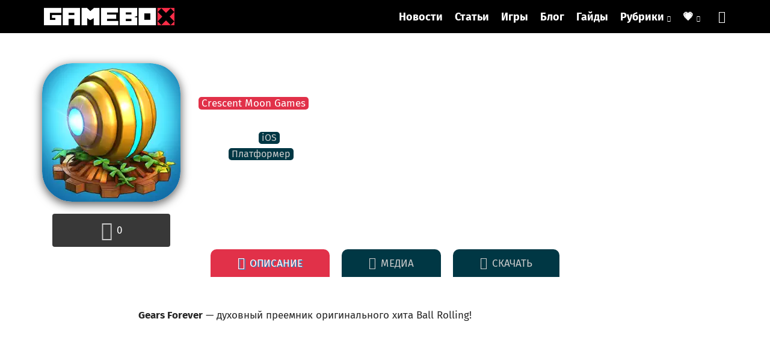

--- FILE ---
content_type: text/html; charset=UTF-8
request_url: https://gamebox.biz/gears-forever/1000020684/
body_size: 78779
content:
<!DOCTYPE html>
<html lang="ru-RU"> <head><meta http-equiv="Content-Type" content="text/html;charset=UTF-8"><script>document.seraph_accel_usbpb=document.createElement;seraph_accel_izrbpb={add:function(b,a=10){void 0===this.a[a]&&(this.a[a]=[]);this.a[a].push(b)},a:{}}</script><script id="seraph-accel-prvntDblInit">(function(d,e,k){function f(a){a.seraph_accellzl_el_f=a.addEventListener;a.seraph_accellzl_el_a=[];a.addEventListener=function(c,b,g){a.seraph_accellzl_el_f&&(-1!=k.indexOf(c)&&a.seraph_accellzl_el_a.push({t:c,l:b,o:g}),a.seraph_accellzl_el_f(c,b,g))}}function h(a){for(var c in a.seraph_accellzl_el_a){var b=a.seraph_accellzl_el_a[c];a.removeEventListener(b.t,b.l,b.o)}a.addEventListener=a.seraph_accellzl_el_f;delete a.seraph_accellzl_el_f;delete a.seraph_accellzl_el_a}f(d);f(e);seraph_accel_izrbpb.add(function(){h(e);
h(d)},5)})(document,window,["DOMContentLoaded","load"])</script> <meta name="viewport" content="width=device-width, initial-scale=1"> <meta name="robots" content="index, follow, max-image-preview:large, max-snippet:-1, max-video-preview:-1"> <title>Gears Forever на Android / iOS - скачать, дата выхода, новости, обзор</title> <meta name="description" content="Gears Forever — духовный преемник оригинального хита Ball Rolling! Исследуйте очаровательный мир Gears Forever, изысканного 3D-платформера, полного творческих задач. Накапливайте баллы простым движением пальца. Соревнуйтесь на время, собирая снаряжение в бескрайнем мире, расположенном в трех разных мирах! Ключевая особенность: Отправляйтесь в приключения в трех разных мирах: Медный зверинец, Реки магмы и Пещера предзнаменований. Путешествуйте по бесконечному миру, полному препятствий и головоломок. Интуитивное управление позволяет катать мяч пальцем. Наслаждайтесь графикой высокого разрешения в стиле стимпанк, которая оживляет мир игры."> <link rel="canonical" href="https://gamebox.biz/gears-forever/1000020684/"> <meta property="og:locale" content="ru_RU"> <meta property="og:type" content="article"> <meta property="og:title" content="Gears Forever"> <meta property="og:description" content="Gears Forever — духовный преемник оригинального хита Ball Rolling! Исследуйте очаровательный мир Gears Forever, изысканного 3D-платформера, полного творческих задач. Накапливайте баллы простым движением пальца. Соревнуйтесь на время, собирая снаряжение в бескрайнем мире, расположенном в трех разных мирах! Ключевая особенность: Отправляйтесь в приключения в трех разных мирах: Медный зверинец, Реки магмы и Пещера предзнаменований. Путешествуйте по бесконечному миру, полному препятствий и головоломок. Интуитивное управление позволяет катать мяч пальцем. Наслаждайтесь графикой высокого разрешения в стиле стимпанк, которая оживляет мир игры."> <meta property="og:url" content="https://gamebox.biz/gears-forever/1000020684/"> <meta property="og:site_name" content="GameBox.biz"> <meta property="article:published_time" content="2023-11-21T06:29:18+00:00"> <meta property="article:modified_time" content="2024-01-06T15:32:42+00:00"> <meta property="og:image" content="https://gamebox.biz/wp-content/uploads/2023/11/230x0w-8.webp"> <meta property="og:image:width" content="230"> <meta property="og:image:height" content="230"> <meta property="og:image:type" content="image/webp"> <meta name="author" content="Майлз"> <meta name="twitter:card" content="summary_large_image"> <meta name="twitter:creator" content="@GameBox_biz"> <meta name="twitter:site" content="@GameBox_biz"> <meta name="twitter:label1" content="Написано автором"> <meta name="twitter:data1" content="Майлз"> <meta name="twitter:label2" content="Примерное время для чтения"> <meta name="twitter:data2" content="1 минута">                                            <script src="https://yandex.ru/ads/system/context.js" async type="o/js-lzls"></script>  <meta name="theme-color" content="#FFFFFF"> <link rel="icon" href="https://gamebox.biz/wp-content/uploads/2023/10/Socseti-GAMEBOX-LOGO-3-Chernyj-X.png" sizes="32x32"> <link rel="icon" href="https://gamebox.biz/wp-content/uploads/2023/10/Socseti-GAMEBOX-LOGO-3-Chernyj-X.png" sizes="192x192"> <link rel="apple-touch-icon" href="https://gamebox.biz/wp-content/uploads/2023/10/Socseti-GAMEBOX-LOGO-3-Chernyj-X.png"> <meta name="msapplication-TileImage" content="https://gamebox.biz/wp-content/uploads/2023/10/Socseti-GAMEBOX-LOGO-3-Chernyj-X.png">                <noscript><style>.lzl{display:none!important;}</style></noscript><style>img.lzl,img.lzl-ing{opacity:0.01;}img.lzl-ed{transition:opacity .25s ease-in-out;}</style><style id="wp-img-auto-sizes-contain-inline-css">img:is([sizes=auto i],[sizes^="auto," i]){contain-intrinsic-size:3000px 1500px}</style><style id="cf-frontend-style-inline-css">@font-face{font-family:"Fira Sans";font-style:normal;font-weight:400;src:url("https://gamebox.biz/wp-content/uploads/2024/11/firasans-regular.woff2") format("woff2")}@font-face{font-family:"Fira Sans";font-style:normal;font-weight:600;src:url("https://gamebox.biz/wp-content/uploads/2024/11/firasans-bold.woff2") format("woff2")}@font-face{font-family:"Fira Sans";font-style:italic;font-weight:400;src:url("https://gamebox.biz/wp-content/uploads/2024/11/firasans-italic.woff2") format("woff2")}</style><style id="dashicons-css-crit" media="all">@font-face{font-family:dashicons;src:url("/wp-includes/css/../fonts/dashicons.eot?99ac726223c749443b642ce33df8b800");src:url("/wp-includes/css/../fonts/dashicons.eot?99ac726223c749443b642ce33df8b800#iefix") format("embedded-opentype"),url("/wp-content/cache/seraphinite-accelerator/s/m/d/font/9801990d3f2de19a2d2f6ba5fa20cd2d.7bf0.woff") format("woff"),url("/wp-includes/css/../fonts/dashicons.ttf?99ac726223c749443b642ce33df8b800") format("truetype");font-weight:400;font-style:normal}</style><link rel="stylesheet/lzl-nc" id="dashicons-css" href="https://gamebox.biz/wp-content/cache/seraphinite-accelerator/s/m/d/css/dc2b71a185b781176717997addf6a97c.3cd9.css" media="all"><noscript lzl=""><link rel="stylesheet" href="https://gamebox.biz/wp-content/cache/seraphinite-accelerator/s/m/d/css/dc2b71a185b781176717997addf6a97c.3cd9.css" media="all"></noscript><style id="post-views-counter-frontend-css-crit" media="all">.post-views.entry-meta>span{margin-right:0!important;font:16px/1}@keyframes pvc-loading{0%{transform:translate(-50%,-50%) rotate(0)}to{transform:translate(-50%,-50%) rotate(360deg)}}</style><link rel="stylesheet/lzl-nc" id="post-views-counter-frontend-css" href="https://gamebox.biz/wp-content/cache/seraphinite-accelerator/s/m/d/css/3cdce8ddaec770067a79605e87bb164d.395.css" media="all"><noscript lzl=""><link rel="stylesheet" href="https://gamebox.biz/wp-content/cache/seraphinite-accelerator/s/m/d/css/3cdce8ddaec770067a79605e87bb164d.395.css" media="all"></noscript><style id="wp-block-library-css-crit" media="all">@charset "UTF-8";.wp-block-button[style*=text-decoration] .wp-block-button__link{text-decoration:inherit}.wp-block-buttons[style*=text-decoration] .wp-block-button,.wp-block-buttons[style*=text-decoration] .wp-block-button__link{text-decoration:inherit}@media (min-width:782px){.wp-block-columns:not(.is-not-stacked-on-mobile)>.wp-block-column[style*=flex-basis]{flex-grow:0}}.wp-block-columns.is-not-stacked-on-mobile>.wp-block-column[style*=flex-basis]{flex-grow:0}h1.has-text-align-left[style*=writing-mode]:where([style*=vertical-lr]),h1.has-text-align-right[style*=writing-mode]:where([style*=vertical-rl]),h2.has-text-align-left[style*=writing-mode]:where([style*=vertical-lr]),h2.has-text-align-right[style*=writing-mode]:where([style*=vertical-rl]),h3.has-text-align-left[style*=writing-mode]:where([style*=vertical-lr]),h3.has-text-align-right[style*=writing-mode]:where([style*=vertical-rl]),h4.has-text-align-left[style*=writing-mode]:where([style*=vertical-lr]),h4.has-text-align-right[style*=writing-mode]:where([style*=vertical-rl]),h5.has-text-align-left[style*=writing-mode]:where([style*=vertical-lr]),h5.has-text-align-right[style*=writing-mode]:where([style*=vertical-rl]),h6.has-text-align-left[style*=writing-mode]:where([style*=vertical-lr]),h6.has-text-align-right[style*=writing-mode]:where([style*=vertical-rl]){rotate:180deg}.wp-block-image[style*=border-radius] img,.wp-block-image[style*=border-radius]>a{border-radius:inherit}@keyframes show-content-image{0%{visibility:hidden}99%{visibility:hidden}to{visibility:visible}}@keyframes turn-on-visibility{0%{opacity:0}to{opacity:1}}@keyframes turn-off-visibility{0%{opacity:1;visibility:visible}99%{opacity:0;visibility:visible}to{opacity:0;visibility:hidden}}@keyframes lightbox-zoom-in{0%{transform:translate(calc(( -100vw + var(--wp--lightbox-scrollbar-width) ) / 2 + var(--wp--lightbox-initial-left-position)),calc(-50vh + var(--wp--lightbox-initial-top-position))) scale(var(--wp--lightbox-scale))}to{transform:translate(-50%,-50%) scale(1)}}@keyframes lightbox-zoom-out{0%{transform:translate(-50%,-50%) scale(1);visibility:visible}99%{visibility:visible}to{transform:translate(calc(( -100vw + var(--wp--lightbox-scrollbar-width) ) / 2 + var(--wp--lightbox-initial-left-position)),calc(-50vh + var(--wp--lightbox-initial-top-position))) scale(var(--wp--lightbox-scale));visibility:hidden}}:where(.wp-block-latest-comments:not([style*=line-height] .wp-block-latest-comments__comment)){line-height:1.1}:where(.wp-block-latest-comments:not([style*=line-height] .wp-block-latest-comments__comment-excerpt p)){line-height:1.8}.has-dates :where(.wp-block-latest-comments:not([style*=line-height])),.has-excerpts :where(.wp-block-latest-comments:not([style*=line-height])){line-height:1.5}.wp-block-latest-comments[class*=-font-size] a,.wp-block-latest-comments[style*=font-size] a{font-size:inherit}ol,ul{box-sizing:border-box}.wp-block-navigation .wp-block-navigation__submenu-icon svg{display:inline-block;stroke:currentColor;height:inherit;margin-top:.075em;width:inherit}@media (min-width:782px){.wp-block-navigation .has-child .wp-block-navigation__submenu-container .wp-block-navigation__submenu-icon svg{transform:rotate(-90deg)}}.wp-block-navigation-submenu .wp-block-navigation__submenu-icon svg{stroke:currentColor}@keyframes overlay-menu__fade-in-animation{0%{opacity:0;transform:translateY(.5em)}to{opacity:1;transform:translateY(0)}}.wp-block-navigation__responsive-container-close svg,.wp-block-navigation__responsive-container-open svg{fill:currentColor;display:block;height:24px;pointer-events:none;width:24px}p.has-text-align-left[style*="writing-mode:vertical-lr"],p.has-text-align-right[style*="writing-mode:vertical-rl"]{rotate:180deg}.wp-block-post-comments-form[style*=font-weight] :where(.comment-reply-title){font-weight:inherit}.wp-block-post-comments-form[style*=font-family] :where(.comment-reply-title){font-family:inherit}.wp-block-post-comments-form[class*=-font-size] :where(.comment-reply-title),.wp-block-post-comments-form[style*=font-size] :where(.comment-reply-title){font-size:inherit}.wp-block-post-comments-form[style*=line-height] :where(.comment-reply-title){line-height:inherit}.wp-block-post-comments-form[style*=font-style] :where(.comment-reply-title){font-style:inherit}.wp-block-post-comments-form[style*=letter-spacing] :where(.comment-reply-title){letter-spacing:inherit}.wp-block-post-navigation-link.has-text-align-left[style*="writing-mode: vertical-lr"],.wp-block-post-navigation-link.has-text-align-right[style*="writing-mode: vertical-rl"]{rotate:180deg}.wp-block-read-more:where(:not([style*=text-decoration])){text-decoration:none}.wp-block-read-more:where(:not([style*=text-decoration])):active,.wp-block-read-more:where(:not([style*=text-decoration])):focus{text-decoration:none}.wp-block-search__button svg{height:1.25em;min-height:24px;min-width:24px;width:1.25em;fill:currentColor;vertical-align:text-bottom}.wp-block-social-links .wp-social-link svg{height:1em;width:1em}.wp-block-social-links .wp-block-social-link.wp-social-link .wp-block-social-link-anchor,.wp-block-social-links .wp-block-social-link.wp-social-link .wp-block-social-link-anchor svg,.wp-block-social-links .wp-block-social-link.wp-social-link .wp-block-social-link-anchor:active,.wp-block-social-links .wp-block-social-link.wp-social-link .wp-block-social-link-anchor:hover,.wp-block-social-links .wp-block-social-link.wp-social-link .wp-block-social-link-anchor:visited{color:currentColor;fill:currentColor}:where(.wp-block-social-links.is-style-logos-only) .wp-social-link svg{height:1.25em;width:1.25em}.wp-block-table table[style*=border-top-color] tr:first-child,.wp-block-table table[style*=border-top-color] tr:first-child td,.wp-block-table table[style*=border-top-color] tr:first-child th,.wp-block-table table[style*=border-top-color]>*,.wp-block-table table[style*=border-top-color]>* td,.wp-block-table table[style*=border-top-color]>* th{border-top-color:inherit}.wp-block-table table[style*=border-top-color] tr:not(:first-child){border-top-color:initial}.wp-block-table table[style*=border-right-color] td:last-child,.wp-block-table table[style*=border-right-color] th,.wp-block-table table[style*=border-right-color] tr,.wp-block-table table[style*=border-right-color]>*{border-right-color:inherit}.wp-block-table table[style*=border-bottom-color] tr:last-child,.wp-block-table table[style*=border-bottom-color] tr:last-child td,.wp-block-table table[style*=border-bottom-color] tr:last-child th,.wp-block-table table[style*=border-bottom-color]>*,.wp-block-table table[style*=border-bottom-color]>* td,.wp-block-table table[style*=border-bottom-color]>* th{border-bottom-color:inherit}.wp-block-table table[style*=border-bottom-color] tr:not(:last-child){border-bottom-color:initial}.wp-block-table table[style*=border-left-color] td:first-child,.wp-block-table table[style*=border-left-color] th,.wp-block-table table[style*=border-left-color] tr,.wp-block-table table[style*=border-left-color]>*{border-left-color:inherit}.wp-block-table table[style*=border-style] td,.wp-block-table table[style*=border-style] th,.wp-block-table table[style*=border-style] tr,.wp-block-table table[style*=border-style]>*{border-style:inherit}.wp-block-table table[style*=border-width] td,.wp-block-table table[style*=border-width] th,.wp-block-table table[style*=border-width] tr,.wp-block-table table[style*=border-width]>*{border-style:inherit;border-width:inherit}:root{--wp-block-synced-color:#7a00df;--wp-block-synced-color--rgb:122,0,223;--wp-bound-block-color:var(--wp-block-synced-color);--wp-editor-canvas-background:#ddd;--wp-admin-theme-color:#007cba;--wp-admin-theme-color--rgb:0,124,186;--wp-admin-theme-color-darker-10:#006ba1;--wp-admin-theme-color-darker-10--rgb:0,107,160.5;--wp-admin-theme-color-darker-20:#005a87;--wp-admin-theme-color-darker-20--rgb:0,90,135;--wp-admin-border-width-focus:2px}@media (min-resolution:192dpi){:root{--wp-admin-border-width-focus:1.5px}}:root{--wp--preset--font-size--normal:16px;--wp--preset--font-size--huge:42px}.screen-reader-text{border:0;clip-path:inset(50%);height:1px;margin:-1px;overflow:hidden;padding:0;position:absolute;width:1px;word-wrap:normal!important}.screen-reader-text:focus{background-color:#ddd;clip-path:none;color:#444;display:block;font-size:1em;height:auto;left:5px;line-height:normal;padding:15px 23px 14px;text-decoration:none;top:5px;width:auto;z-index:100000}html :where([style*=border-top-color]){border-top-style:solid}html :where([style*=border-right-color]){border-right-style:solid}html :where([style*=border-bottom-color]){border-bottom-style:solid}html :where([style*=border-left-color]){border-left-style:solid}html :where([style*=border-width]){border-style:solid}html :where([style*=border-top-width]){border-top-style:solid}html :where([style*=border-right-width]){border-right-style:solid}html :where([style*=border-bottom-width]){border-bottom-style:solid}html :where([style*=border-left-width]){border-left-style:solid}html :where(img[class*=wp-image-]){height:auto;max-width:100%}</style><link rel="stylesheet/lzl-nc" id="wp-block-library-css" href="https://gamebox.biz/wp-content/cache/seraphinite-accelerator/s/m/d/css/d524d32685a96bc57ddc0bd2b2fbc328.1b018.css" media="all"><noscript lzl=""><link rel="stylesheet" href="https://gamebox.biz/wp-content/cache/seraphinite-accelerator/s/m/d/css/d524d32685a96bc57ddc0bd2b2fbc328.1b018.css" media="all"></noscript><style id="wp-block-list-inline-css">ol,ul{box-sizing:border-box}</style><link id="wp-block-list-inline-css-nonCrit" rel="stylesheet/lzl-nc" href="/wp-content/cache/seraphinite-accelerator/s/m/d/css/034c9c228b73d44ca7fcd7b1655785d0.43.css"><noscript lzl=""><link rel="stylesheet" href="/wp-content/cache/seraphinite-accelerator/s/m/d/css/034c9c228b73d44ca7fcd7b1655785d0.43.css"></noscript><style id="wp-block-paragraph-inline-css">p.has-text-align-left[style*="writing-mode:vertical-lr"],p.has-text-align-right[style*="writing-mode:vertical-rl"]{rotate:180deg}</style><link id="wp-block-paragraph-inline-css-nonCrit" rel="stylesheet/lzl-nc" href="/wp-content/cache/seraphinite-accelerator/s/m/d/css/d7f9dbf3113d04ecdda9b1d8d7bcaf11.20e.css"><noscript lzl=""><link rel="stylesheet" href="/wp-content/cache/seraphinite-accelerator/s/m/d/css/d7f9dbf3113d04ecdda9b1d8d7bcaf11.20e.css"></noscript><style id="global-styles-inline-css">:root{--wp--preset--aspect-ratio--square:1;--wp--preset--aspect-ratio--4-3:4/3;--wp--preset--aspect-ratio--3-4:3/4;--wp--preset--aspect-ratio--3-2:3/2;--wp--preset--aspect-ratio--2-3:2/3;--wp--preset--aspect-ratio--16-9:16/9;--wp--preset--aspect-ratio--9-16:9/16;--wp--preset--color--black:#000;--wp--preset--color--cyan-bluish-gray:#abb8c3;--wp--preset--color--white:#fff;--wp--preset--color--pale-pink:#f78da7;--wp--preset--color--vivid-red:#cf2e2e;--wp--preset--color--luminous-vivid-orange:#ff6900;--wp--preset--color--luminous-vivid-amber:#fcb900;--wp--preset--color--light-green-cyan:#7bdcb5;--wp--preset--color--vivid-green-cyan:#00d084;--wp--preset--color--pale-cyan-blue:#8ed1fc;--wp--preset--color--vivid-cyan-blue:#0693e3;--wp--preset--color--vivid-purple:#9b51e0;--wp--preset--gradient--vivid-cyan-blue-to-vivid-purple:linear-gradient(135deg,#0693e3 0%,#9b51e0 100%);--wp--preset--gradient--light-green-cyan-to-vivid-green-cyan:linear-gradient(135deg,#7adcb4 0%,#00d082 100%);--wp--preset--gradient--luminous-vivid-amber-to-luminous-vivid-orange:linear-gradient(135deg,#fcb900 0%,#ff6900 100%);--wp--preset--gradient--luminous-vivid-orange-to-vivid-red:linear-gradient(135deg,#ff6900 0%,#cf2e2e 100%);--wp--preset--gradient--very-light-gray-to-cyan-bluish-gray:linear-gradient(135deg,#eee 0%,#a9b8c3 100%);--wp--preset--gradient--cool-to-warm-spectrum:linear-gradient(135deg,#4aeadc 0%,#9778d1 20%,#cf2aba 40%,#ee2c82 60%,#fb6962 80%,#fef84c 100%);--wp--preset--gradient--blush-light-purple:linear-gradient(135deg,#ffceec 0%,#9896f0 100%);--wp--preset--gradient--blush-bordeaux:linear-gradient(135deg,#fecda5 0%,#fe2d2d 50%,#6b003e 100%);--wp--preset--gradient--luminous-dusk:linear-gradient(135deg,#ffcb70 0%,#c751c0 50%,#4158d0 100%);--wp--preset--gradient--pale-ocean:linear-gradient(135deg,#fff5cb 0%,#b6e3d4 50%,#33a7b5 100%);--wp--preset--gradient--electric-grass:linear-gradient(135deg,#caf880 0%,#71ce7e 100%);--wp--preset--gradient--midnight:linear-gradient(135deg,#020381 0%,#2874fc 100%);--wp--preset--font-size--small:13px;--wp--preset--font-size--medium:20px;--wp--preset--font-size--large:36px;--wp--preset--font-size--x-large:42px;--wp--preset--spacing--20:.44rem;--wp--preset--spacing--30:.67rem;--wp--preset--spacing--40:1rem;--wp--preset--spacing--50:1.5rem;--wp--preset--spacing--60:2.25rem;--wp--preset--spacing--70:3.38rem;--wp--preset--spacing--80:5.06rem;--wp--preset--shadow--natural:6px 6px 9px rgba(0,0,0,.2);--wp--preset--shadow--deep:12px 12px 50px rgba(0,0,0,.4);--wp--preset--shadow--sharp:6px 6px 0px rgba(0,0,0,.2);--wp--preset--shadow--outlined:6px 6px 0px -3px #fff,6px 6px #000;--wp--preset--shadow--crisp:6px 6px 0px #000}</style><link id="global-styles-inline-css-nonCrit" rel="stylesheet/lzl-nc" href="/wp-content/cache/seraphinite-accelerator/s/m/d/css/d4834c20e59add359487bef239b73c43.15fa.css"><noscript lzl=""><link rel="stylesheet" href="/wp-content/cache/seraphinite-accelerator/s/m/d/css/d4834c20e59add359487bef239b73c43.15fa.css"></noscript><style id="classic-theme-styles-inline-css"></style><link id="classic-theme-styles-inline-css-nonCrit" rel="stylesheet/lzl-nc" href="/wp-content/cache/seraphinite-accelerator/s/m/d/css/20b431ab6ecd62bdb35135b32eb9456a.100.css"><noscript lzl=""><link rel="stylesheet" href="/wp-content/cache/seraphinite-accelerator/s/m/d/css/20b431ab6ecd62bdb35135b32eb9456a.100.css"></noscript><style id="mihdan-no-external-links-seo-hide-css-crit" media="all">.waslinkname{text-decoration:underline;cursor:pointer}</style><link rel="stylesheet/lzl-nc" id="mihdan-no-external-links-seo-hide-css" href="data:text/css," media="all"><noscript lzl=""><link rel="stylesheet" href="data:text/css," media="all"></noscript><style id="wp-omnivideo-style-css-crit" media="all">:root{--omnivideo-block-margin:20px auto;--omnivideo-block-padding:0;--omnivideo-block-border:none;--omnivideo-block-border-radius:0;--omnivideo-block-color:inherit;--omnivideo-block-background:none;--omnivideo-header-font-size:1.3em;--omnivideo-header-font-weight:bold;--omnivideo-header-color:inherit;--omnivideo-link-width:auto;--omnivideo-link-height:auto;--omnivideo-link-padding:4px 8px;--omnivideo-link-icon-size:clamp(24px,4vw,36px);--omnivideo-link-color:inherit;--omnivideo-link-background-color:hsla(0,0%,96%,.3);--omnivideo-link-hover-background-color:hsla(0,0%,88%,.49);--omnivideo-link-box-shadow:inset 0 0 0 1px rgba(63,63,63,.11);--omnivideo-link-border-radius:8px;--omnivideo-player-icon-size:clamp(40px,10vw,64px);--omnivideo-embed-border-radius:8px;--omnivideo-embed-max-height:75vh;--omnivideo-icon-data:"data:image/svg+xml,%3Csvg xmlns='http://www.w3.org/2000/svg' viewBox='0 0 64 64'%3E%3Cg id='NDAwODA2MA==;'/%3E%3C/g%3E%3C/svg%3E%0A";--omnivideo-progress-bg:rgba(0,0,0,.05);--omnivideo-progress-bar-bg:rgba(84,139,255,.89);--omnivideo-intro-bg:rgba(0,0,0,.6);--omnivideo-intro-color:#fff;--omnivideo-intro-link-color:#fff;--omnivideo-intro-link-hover-color:#fff;--omnivideo-intro-box-shadow:inset 0 0 0 1px rgba(63,63,63,.11);--omnivideo-intro-close-color:#fff;--omnivideo-intro-close-font-size:1.125em;--omnivideo-intro-header-bg:rgba(0,0,0,.4);--omnivideo-intro-loader-color:rgba(120,234,62,.89);--omnivideo-intro-circle-size:32px;--omnivideo-intro-circle-stroke:3px;--omnivideo-intro-cross-size:16px;--omnivideo-intro-cross-color:#fff}@keyframes spin{0%{transform:translate(-50%,-50%) rotate(0deg)}to{transform:translate(-50%,-50%) rotate(1turn)}}.omnivideo-icon svg{filter:drop-shadow(0 2px 10px rgba(0,0,0,.5));height:100%;position:relative;transform:translateZ(0);transition:all .2s;width:100%;z-index:10}.omnivideo-block .omnivideo-links .omnivideo-link svg{height:var(--omnivideo-link-icon-size);transform:translateZ(0);transition:transform .15s ease;width:var(--omnivideo-link-icon-size)}.omnivideo-embed:hover .omnivideo-icon svg{transform:scale(1.2)}.omnivideo-block--style-cover:not(.omnivideo-block--playing) .omnivideo-links.omnivideo-links--count-1 .omnivideo-link:hover svg{transform:scale(1.2)}.omnivideo-intro-header__close svg{display:inline-block;height:1em;vertical-align:-.125em;width:1em}</style><link rel="stylesheet/lzl-nc" id="wp-omnivideo-style-css" href="https://gamebox.biz/wp-content/cache/seraphinite-accelerator/s/m/d/css/8808df9e0634b7a87ae011ffa350ebe0.300f.css" media="all"><noscript lzl=""><link rel="stylesheet" href="https://gamebox.biz/wp-content/cache/seraphinite-accelerator/s/m/d/css/8808df9e0634b7a87ae011ffa350ebe0.300f.css" media="all"></noscript><style id="ghostpool-style-css-crit" media="all">html,body,div,span,applet,object,iframe,h1,h2,h3,h4,h5,h6,p,blockquote,pre,a,abbr,acronym,address,big,cite,code,del,dfn,em,img,ins,kbd,q,s,samp,small,strike,strong,sub,sup,tt,var,b,u,i,center,dl,dt,dd,ol,ul,li,fieldset,form,label,legend,table,caption,tbody,tfoot,thead,tr,th,td,section,aside,canvas,details,embed,figure,figcaption,footer,header,hgroup,menu,nav,output,ruby,section,summary,time,mark,audio,video{margin:0;padding:0;border:0;vertical-align:baseline}section,aside,details,figcaption,figure,footer,header,hgroup,menu,nav,section{display:block}body{line-height:1}ol,ul{list-style:none}input[type=text],input[type=email],input[type=number],input[type=password],input[type=search],input[type=button],input[type=submit],input[type=reset],textarea,button{-webkit-appearance:none;appearance:none}input::-moz-focus-inner{margin-top:0;margin-bottom:-1px;padding:0;border:0}*{-webkit-box-sizing:border-box;box-sizing:border-box;outline:none;-webkit-text-size-adjust:none}html{overflow-x:hidden}body{margin:0;padding:0;font-size:16px;line-height:36px;-webkit-text-size-adjust:100%;text-rendering:optimizeLegibility;-webkit-font-smoothing:antialiased;-moz-osx-font-smoothing:grayscale;-webkit-font-variant-ligatures:none;font-variant-ligatures:none}.gp-loader{display:none;overflow:hidden;position:absolute;z-index:1;top:0;left:0;width:100%;height:100%;-webkit-transition:all .35s ease-out;transition:all .35s ease-out;justify-content:center;align-items:center}@-moz-keyframes fadeOut{from{opacity:1}to{opacity:0}}@-webkit-keyframes fadeOut{from{opacity:1}to{opacity:0}}@keyframes fadeOut{from{opacity:1}to{opacity:0}}@-moz-keyframes fadeIn{from{opacity:0}to{opacity:1}}@-webkit-keyframes fadeIn{from{opacity:0}to{opacity:1}}@keyframes fadeIn{from{opacity:0}to{opacity:1}}@-moz-keyframes flip{from{-moz-transform:rotate(0deg)}to{-moz-transform:rotate(360deg)}}@-webkit-keyframes flip{from{-webkit-transform:rotate(0deg)}to{-webkit-transform:rotate(360deg)}}@keyframes spin{from{transform:rotate(0deg)}to{transform:rotate(360deg)}}@-moz-keyframes flip{0%,10%{-moz-transform:perspective(140px) rotateX(-180deg);opacity:0}25%,75%{-moz-transform:perspective(140px) rotateX(0deg);opacity:1}90%,100%{-moz-transform:perspective(140px) rotateY(180deg);opacity:0}}@-webkit-keyframes flip{0%,10%{-webkit-transform:perspective(140px) rotateX(-180deg);opacity:0}25%,75%{-webkit-transform:perspective(140px) rotateX(0deg);opacity:1}90%,100%{-webkit-transform:perspective(140px) rotateY(180deg);opacity:0}}@keyframes flip{0%,10%{transform:perspective(140px) rotateX(-180deg);opacity:0}25%,75%{transform:perspective(140px) rotateX(0deg);opacity:1}90%,100%{transform:perspective(140px) rotateY(180deg);opacity:0}}a{text-decoration:none;transition:all .2s}a:focus-visible{outline-style:solid;outline-width:1px}h1,h2,h3,h4,h5,h6{clear:both;word-break:normal;overflow-wrap:anywhere;margin:20px 0;line-height:1.35}h1{font-size:2.44em}h2{font-size:1.95em}h3{font-size:1.56em}h4{font-size:1.25em}p,address{margin-bottom:16px}ul{margin:0 0 12px 24px;padding:0;list-style-type:square}ul li>*{margin-bottom:0}input,select,textarea{max-width:100%;padding:12px;background:#f0f0f0;border:0;font-family:inherit;font-size:16px;line-height:26px}input:focus,textarea:focus{border-color:#d3ced2}textarea{width:100%;height:150px;resize:vertical}input[type=radio],input[type=checkbox]{position:relative;top:2px;margin:0 8px 0 0;background:0 0}input[type=radio]{-webkit-appearance:radio;appearance:radio}input[type=checkbox]{-webkit-appearance:checkbox;appearance:checkbox}input[type=submit]{cursor:pointer}button{border:0}button,input[type=button],input[type=submit],.elementor-button,.elementor-clickable{transition:all .2s;cursor:pointer;font-size:16px;line-height:26px;font-weight:500}::-webkit-input-placeholder{opacity:.7}::-moz-placeholder{opacity:.7}:-ms-input-placeholder{opacity:.7}.gp-element-post-content>*[class*=wp-block-]:not(.alignwide):not(.alignfull):not(.alignleft):not(.alignright):not(.wp-block-separator):not(.woocommerce){max-width:100%}.gp-clear{display:block;clear:both;margin:0;padding:0;width:100%;height:0;content:"";font-size:0;line-height:0}.gp-hidden{display:none}.screen-reader-text{border:0;clip:rect(1px,1px,1px,1px);clip-path:inset(50%);height:1px;margin:-1px;overflow:hidden;padding:0;position:absolute!important;width:1px;word-wrap:normal!important}img{max-width:100%;height:auto}.gp-element-icon{text-align:center;flex:0 0 auto}.gp-element-icon svg{width:1em;vertical-align:middle;transition:all .2s}.gp-icon-cross{display:block;position:relative;width:32px;height:32px}.gp-icon-cross:before,.gp-icon-cross:after{position:absolute;content:" ";left:15px;height:32px;width:2px;background:#fff}.gp-icon-cross:before{transform:rotate(45deg)}.gp-icon-cross:after{transform:rotate(-45deg)}.gp-slider{position:relative;zoom:1}.gp-slider .slides{margin:0;padding:0;zoom:1;list-style-type:none;line-height:1}.gp-slider .slides>li{position:relative;display:none;margin:0;padding:0;list-style-type:none;-webkit-backface-visibility:hidden;backface-visibility:hidden}.gp-slider .slides:after{content:" ";display:block;clear:both;visibility:hidden;line-height:0;height:0}html[xmlns] .gp-slider .slides{display:block}br+cite{margin-top:10px}.gp-element-advanced-tabs{display:flex}.gp-element-advanced-tabs.gp-format-column{flex-direction:column}.gp-tabs-menu{position:relative;z-index:1;display:flex;flex-direction:row;flex-flow:wrap;flex:1 0 auto}.gp-tab-label{display:block;cursor:pointer;margin-right:20px}.gp-tab-label:hover,.gp-tab-label.gp-active{color:#005daf}.gp-icon-align-left .gp-tab-label .gp-element-icon{margin-right:8px}.gp-tab-content{margin-top:10px}.gp-tab-content.gp-active{display:block}.gp-element-back-to-top svg{fill:#fff;width:18px}.gp-button{display:inline-block;cursor:pointer;padding:10px;background:#005daf;color:#fff}.gp-button:hover{background:#000;color:#fff}#comments{position:relative}#respond+.gp-comment-reply-link{display:none}#respond{position:relative}.gp-element-featured-item{position:relative;line-height:0}.gp-featured-item-background.gp-featured-item-outer{display:inline-block;position:relative;max-width:100%;overflow:hidden}.gp-featured-item-outer:not(.gp-video-item) .gp-featured-item-inner{position:absolute;z-index:1;top:0;left:0;width:100%;height:100%;max-width:100%;background-size:cover;background-repeat:no-repeat}.gp-items-grid .gp-featured-item-inner{width:100%!important}.gp-image-link{position:absolute;z-index:2;top:0;left:0;width:100%;height:100%;cursor:pointer}.gp-featured-item-outer+.gp-audio-item{position:relative;z-index:3}.gp-element-form{position:relative}.gp-element-form p{margin:0}.gp-field:not(.gp-field-hide){margin-bottom:20px}.gp-field:last-child{margin:0!important}.gp-element-form .gp-label{display:block;margin-bottom:10px;font-size:16px;line-height:22px;font-weight:500}.gp-field-desc{font-size:small}.gp-field>.gp-field-desc,.gp-post-format-field>.gp-field-desc{margin-top:5px}.gp-element-form .gp-text-field{width:100%}.gp-element-form input[type=radio]{margin-bottom:3px}.gp-element-form .gp-privacy-policy,.gp-element-form .gp-rememberme{display:block;float:left;width:100%;line-height:1}.gp-element-form .gp-submit-button-wrapper{margin-bottom:0}.gp-element-form .gp-submit-button{width:auto;cursor:pointer}.gp-affiliates-field-row{display:flex;padding:10px;text-align:center;align-items:center;justify-content:space-between}.gp-items-grid .gp-item .elementor,.gp-items-grid .gp-item .elementor>.elementor-element,.gp-items-grid .gp-item .elementor>.elementor-inner,.gp-items-grid .gp-item .elementor>.elementor-element>.elementor-container,.gp-items-grid .gp-item .elementor>.elementor-element>.elementor-container>.elementor-column,.gp-items-grid .gp-item .elementor>.elementor-element>.elementor-container>.elementor-column>.elementor-widget-wrap{height:100%}.gp-items-grid{display:-ms-grid;display:grid}.gp-element-heading{position:relative;margin:0;line-height:1}.gp-heading{position:relative;z-index:2;margin:0}.gp-stretch-header .gp-heading{display:block}.gp-element-items[data-pagination-type=load-more-scrolling]+.gp-pagination{display:none}.gp-element-logo{display:block;line-height:0}.gp-menu-container{position:relative}.gp-menu-container .menu{display:flex;margin:0;list-style:none;font-size:0;flex-wrap:wrap}.gp-menu-container.gp-format-vertical .menu{flex-direction:column;width:100%;clear:both}.gp-menu-container.gp-format-horizontal .menu-item{display:inline-block;position:relative;vertical-align:bottom}.gp-menu-container.gp-format-vertical .menu-item{display:block;position:relative;width:100%;clear:both}.gp-menu-container .menu>.menu-item{white-space:nowrap}.gp-menu-container .menu-item.gp-hidden{display:none!important}.gp-menu-container .sub-menu .menu-item{position:relative;width:100%}.gp-menu-link{display:flex;font-size:16px;line-height:22px;align-items:center;padding:5px 10px;margin:0 10px;word-break:normal;overflow-wrap:anywhere}.menu-item-has-children>.gp-menu-link{justify-content:space-between}.gp-menu-container.gp-format-vertical .gp-menu-link{white-space:normal}.gp-menu-container .sub-menu .gp-menu-link{padding:5px 20px;margin:0}.gp-menu-container.gp-format-horizontal .sub-menu .gp-menu-link{width:100%}.gp-top-level-dropdown-icon-position-right .menu>.menu-item>.gp-menu-link .gp-dropdown-menu-icon{margin-left:10px}.gp-menu-container .sub-menu{display:none;margin:0}.gp-menu-container .menu-item:not(.gp-column-menu-item):not(.gp-mega-menu-ready)>.sub-menu{padding:10px 0}.gp-menu-container .menu-item:not([data-sub-menu-width]):focus-within>.sub-menu{display:block}.gp-menu-container .menu-item[data-sub-menu-width]:focus-within>.sub-menu{display:flex}.gp-menu-container .sub-menu .menu-item{font-size:initial}.gp-menu-container.gp-format-horizontal .menu-item:not(.gp-column-menu-item)>.sub-menu{background:#f8f8f8}.gp-menu-container.gp-dropdown-menu-hover .menu-item:not([data-sub-menu-width]):hover>.sub-menu{display:block}.gp-menu-container.gp-format-horizontal .sub-menu{display:none;position:absolute;z-index:99;top:auto;left:auto;overflow:visible;width:250px;margin:0;white-space:normal;list-style:none;text-align:left}.gp-menu-container.gp-format-horizontal .gp-columns-menu .sub-menu{width:100%}.gp-menu-container.gp-format-horizontal .menu-item:not(.gp-columns-menu):not([data-sub-menu-width]) .sub-menu .menu-item{display:flex;flex-wrap:wrap;clear:both;justify-content:space-between}.gp-menu-container.gp-format-horizontal .sub-menu .menu-item:last-child{margin-bottom:0!important;border-bottom-width:0!important}.gp-menu-container.gp-format-horizontal.gp-dropdown-menu-position-right .sub-menu{left:0}.gp-menu-container.gp-format-horizontal.gp-dropdown-menu-position-right .sub-menu .menu-item .sub-menu{left:100%;right:auto}.gp-dropdown-menu-icon{line-height:1;font-weight:100;cursor:pointer}.gp-dropdown-menu-dropdown-icon-position-right .menu .sub-menu>.menu-item .gp-dropdown-menu-icon{padding-left:10px}.gp-dropdown-menu-icon:before{content:"";font-family:"fontello";-webkit-font-smoothing:antialiased;-moz-osx-font-smoothing:grayscale;font-size:.8em}body:not(.rtl) .gp-menu-container.gp-format-horizontal.gp-dropdown-menu-position-right .sub-menu .menu-item-has-children .gp-dropdown-menu-icon:before,body.rtl .gp-menu-container.gp-format-horizontal.gp-dropdown-menu-position-left .sub-menu .menu-item-has-children .gp-dropdown-menu-icon:before{content:""}.elementor-widget-ghostpool_trending.elementor-invisible{visibility:visible}.gp-element-news-ticker{margin:0;list-style:none}.gp-element-news-ticker[data-animation=slide]{visibility:hidden}.gp-element-news-ticker[data-animation=fade] a{display:block}.gp-element-news-ticker[data-animation=slide] li{display:inline-block}.gp-element-news-ticker[data-animation=slide] li:after{margin:0 5px}.gp-element-post-format-icon svg{width:30px}.gp-element-post-meta{display:flex;position:relative;align-items:flex-start;word-break:normal;overflow-wrap:anywhere;hyphens:auto}.gp-element-post-meta .gp-heading{display:inline-flex;flex-flow:wrap}.gp-element-post-meta.gp-style-none .gp-heading{width:100%}.gp-element-post-meta .gp-post-meta{display:flex}.gp-element-post-meta .gp-post-meta:last-child{margin:0}.gp-element-post-meta .gp-post-meta:not(:last-child):after{margin:0 5px}.gp-element-post-meta.gp-divider-none .gp-post-meta:not(:last-child):after{content:" "}.gp-format-row .gp-post-meta-inner{flex-shrink:0;width:100%}.gp-element-post-meta.gp-format-column .gp-post-meta:last-child{margin-bottom:0!important}.gp-element-post-meta .gp-term{display:inline-block;line-height:1}.gp-post-title,.gp-subtitle,.gp-archive-title{margin:0}.gp-post-title:before,.gp-post-title:after{display:inline-block;vertical-align:middle;margin-top:-4px;padding:4px 5px;background:#000;color:#fff;font-size:12px;line-height:1;font-weight:500;border-radius:3px}.gp-post-title:before{margin-right:5px}.gp-post-title:after{margin-left:5px}.gp-element-post-content{hyphens:auto;word-break:normal;overflow-wrap:anywhere}.gp-element-post-content p:last-child{margin-bottom:0}.gp-element-post-content>*[class*=wp-block],.elementor .elementor-widget:not(.elementor-widget-text-editor):not(.elementor-widget-theme-post-content) .gp-element-post-content figure{margin-bottom:28px}.gp-search-button-wrapper{position:relative;line-height:0}.gp-search-button{cursor:pointer}.gp-search-popup-box-wrapper{display:none;z-index:1;position:absolute;top:100%;margin-top:30px}.gp-search-box-position-type-button.gp-popup-box-align-left.gp-search-popup-box-wrapper{right:0}.gp-search-box-position-type-page.gp-popup-box-align-center.gp-search-popup-box-wrapper{right:0}.gp-search-popup-box{display:inline-block;width:100%;padding:15px;background-color:#f8f8f8}.gp-search-popup-box-wrapper .searchform{width:100%}.gp-element-search-form,.gp-search-form{display:flex}.gp-element-search-form .gp-search-form-input,.gp-element-search-button .gp-search-form-input{min-width:0;margin:0;padding:0 15px;flex:1 1 auto;border:1px solid #ddd;font-size:20px;line-height:20px}.elementor,.elementor-section-wrap{position:relative}.elementor-column-gap-default>.elementor-column>.elementor-element-populated{padding:10px!important}.elementor-column-gap-no>.elementor-column>.elementor-element-populated,.elementor-inner-section .elementor-column-gap-no .elementor-element-populated{padding:0!important}.gp-slide-in-menu{position:fixed;z-index:999998;-webkit-transition:-webkit-transform .2s;transition:transform .2s;background-color:#fff}.gp-slide-in-menu-inner{height:100%;padding:20px;overflow-y:auto;-webkit-overflow-scrolling:touch}.gp-slide-in-menu-left .gp-slide-in-menu{left:0;right:auto;top:0;bottom:0;width:80%;height:100%;transform:translateX(-100%);-webkit-transform:translateX(-100%)}.gp-slide-in-menu-bg{display:none;position:fixed;top:0;left:0;z-index:999998;background:rgba(0,0,0,.8);width:100%;height:100%}.gp-slide-in-menu-open-button{display:flex;align-items:center;font-size:24px;line-height:24px;cursor:pointer}.gp-slide-in-menu-close-button{display:none;align-items:center;z-index:999999;left:0;right:auto;font-size:24px;line-height:24px;cursor:pointer}.gp-slide-in-menu-close-button.gp-button-position-fixed{position:fixed}.gp-slide-in-menu-close-button.gp-button-position-absolute svg{fill:#000}.gp-slide-in-menu-close-button.gp-button-position-fixed svg{fill:#fff}.gp-slide-in-menu-left .gp-slide-in-menu-close-button{top:15px;right:15px;left:auto}.gp-element-stats .gp-element-icon svg{width:25px}.gp-element-text p:last-child{margin:0}.gp-voting-buttons{display:-webkit-flex;display:flex;line-height:1}.gp-vote-data{display:-webkit-inline-flex;display:inline-flex;-webkit-justify-content:center;justify-content:center;-webkit-align-items:center;align-items:center}.gp-vote-button{display:-webkit-inline-flex;display:inline-flex;-webkit-justify-content:center;justify-content:center;-webkit-align-items:center;align-items:center;cursor:pointer}.gp-voted .gp-vote-button,.gp-my-comment .gp-vote-button{cursor:default}.gp-vote-icon{margin:0!important;text-align:center}.gp-vote-icon:before{line-height:1}.gp-up-vote+.gp-down-vote{margin-left:15px}.gp-vote-icon+.gp-vote-label{margin-left:7px}.gp-vote-count{display:-webkit-flex;display:flex;line-height:1}.gp-voting-style-rounded-buttons .gp-vote-button{padding:5px 8px;border-radius:4px;color:#fff}.gp-voting-style-rounded-buttons .gp-up-vote.gp-vote-button{background-color:#61ce70}body:not(.rtl) .gp-voting-count-position-right .gp-vote-data,body.rtl .gp-voting-count-position-right .gp-vote-data{order:1}.gp-voting-count-position-right .gp-vote-count{margin-left:7px;-webkit-align-items:center;align-items:center;order:2}.gp-header{position:relative;z-index:99999}.gp-header .elementor-section.elementor-section-stretched{left:0!important}.gp-popup-overlay{display:none;position:fixed;top:0;left:0;z-index:999991;width:100%;height:100%;padding:20px;justify-content:center;align-items:center;background-color:rgba(0,0,0,.8)}.gp-popup-box{opacity:1;overflow-y:auto;width:100%;height:auto;max-height:100%;position:relative;background:#fff;box-shadow:0 8px 23px 3px rgba(0,0,0,.2);align-items:flex-start}.gp-popup-close-button{display:none;position:absolute;top:20px;right:20px;z-index:3;cursor:pointer}.gp-popup-close-button .gp-icon-cross{width:20px;height:20px}.gp-popup-close-button .gp-icon-cross:before,.gp-popup-close-button .gp-icon-cross:after{left:9px;height:20px;background:#000}@media only screen and (min-width:1025px){.gp-popup-overlay{padding:0}.gp-popup-box{width:600px}.gp-tab-label{display:inline-block}}@media only screen and (max-width:767px){.gp-format-row .gp-tabs-menu,.gp-format-column .gp-tabs-menu{flex-direction:row;flex:1 1 auto}}</style><link rel="stylesheet/lzl-nc" id="ghostpool-style-css" href="https://gamebox.biz/wp-content/cache/seraphinite-accelerator/s/m/d/css/73c66dcab429c60b78af84762bcf8563.128f1.css" media="all"><noscript lzl=""><link rel="stylesheet" href="https://gamebox.biz/wp-content/cache/seraphinite-accelerator/s/m/d/css/73c66dcab429c60b78af84762bcf8563.128f1.css" media="all"></noscript><style id="ghostpool-child-style-css-crit" media="all">::selection{background:#e13149;color:#fff}::-webkit-selection{background:#e13149;color:#fff}::-ms-selection{background:#e13149;color:#fff}::-moz-selection{background:#e13149;color:#fff}</style><link rel="stylesheet/lzl-nc" id="ghostpool-child-style-css" href="data:text/css," media="all"><noscript lzl=""><link rel="stylesheet" href="data:text/css," media="all"></noscript><style id="ghostpool-buddypress-css-crit" media="all">.clearfix:before,.clearfix:after{content:" ";display:table}.clearfix:after{clear:both}.elementor img.avatar,.elementor .item-avatar img,img.avatar,.item-avatar img{border-radius:50%}@keyframes loader-pulsate{from{opacity:.5}to{opacity:.9}}[data-bp-tooltip]{position:relative}[data-bp-tooltip]:after{content:attr(data-bp-tooltip);display:none;opacity:0;position:absolute;visibility:hidden;background-color:rgba(0,0,0,.8);transform:translate3d(0,0,0);border-radius:5px;color:#fff;font-family:"Helvetica Neue",helvetica,arial,san-serif;font-size:12px;font-weight:400;letter-spacing:normal;line-height:1.25;max-width:200px;padding:5px 8px;pointer-events:none;text-shadow:none;text-transform:none;transition:all 1.5s ease;white-space:nowrap;word-wrap:break-word;z-index:100000}[data-bp-tooltip]:hover:after,[data-bp-tooltip]:active:after,[data-bp-tooltip]:focus:after{display:block;opacity:1;overflow:visible;visibility:visible}[data-bp-tooltip=""]{display:none;opacity:0;visibility:hidden}</style><link rel="stylesheet/lzl-nc" id="ghostpool-buddypress-css" href="https://gamebox.biz/wp-content/cache/seraphinite-accelerator/s/m/d/css/32645ff850fe29778aaca6fa74bf975f.1228a.css" media="all"><noscript lzl=""><link rel="stylesheet" href="https://gamebox.biz/wp-content/cache/seraphinite-accelerator/s/m/d/css/32645ff850fe29778aaca6fa74bf975f.1228a.css" media="all"></noscript><style id="wpdiscuz-frontend-css-css-crit" media="all">#comments{max-width:1100px;margin:50px auto;color:#333;font-style:normal}#comments p,#respond p{float:none!important}#wpdcom{max-width:750px;padding:0;margin:7px auto 15px}#wpdcom *{box-sizing:border-box;line-height:initial}#wpdcom i{margin:0}#comments #wpdcom span,#respond #wpdcom span,#wpdcom span{display:inline;letter-spacing:inherit;text-transform:none;font-size:1em}#wpdcom form{margin:0;padding:0;border:none;background:0 0}#wpdcom input:required{box-shadow:0px 0px 1px #555}#wpdcom button{min-height:auto;min-height:auto;min-width:auto;max-width:auto;display:inline-block;font-weight:400;text-transform:none}#wpdcom svg{display:inline}#wpdcom .avatar{padding:0;margin:0 auto;float:none;display:inline;height:auto;border:none;border-radius:0%;box-shadow:none}#wpdcom .wpdiscuz-hidden{display:none}#wpdcom .wpd-clear,#wpdcom .clearfix,.wpdiscuz_top_clearing,.wpdiscuz_clear{clear:both}#wpdcom .wpd-space{flex-grow:1}#wpdcom .wpd-up svg{fill:#009149!important}#wpdcom .wpd-down svg{fill:#fc5844!important}#wpdcom .wpdlb{clip:rect(1px,1px,1px,1px);clip-path:inset(50%);height:1px;width:1px;margin:-1px;overflow:hidden;padding:0;position:absolute}[wpd-tooltip]{position:relative}[wpd-tooltip]::before{content:"";position:absolute;top:-8px;left:50%;transform:translateX(-50%);border-width:7px 7px 0;border-style:solid;border-color:#555 transparent transparent transparent;z-index:100;opacity:0}[wpd-tooltip]::after{content:attr(wpd-tooltip);position:absolute;left:50%;top:-8px;transform:translateX(-50%) translateY(-100%);background:#555;text-align:center;color:#fff;padding:8px 10px;font-size:11px;line-height:1.5;min-width:6vw;border-width:0;border-radius:4px;pointer-events:none;z-index:99;opacity:0;text-transform:none}[wpd-tooltip]:hover::after,[wpd-tooltip]:hover::before{opacity:1;transition:all .4s ease-in-out}[wpd-tooltip-size=small]::after{min-width:5vw}[wpd-tooltip-size=medium]::after{min-width:10vw}[wpd-tooltip-size=long]::after{min-width:14vw}[wpd-tooltip-position=left]::before{left:0;top:50%;margin-left:-11px;transform:translatey(-50%) rotate(-90deg)}[wpd-tooltip-position=top]::before{left:50%}[wpd-tooltip-position=bottom]::before{top:100%;margin-top:8px;transform:translateX(-50%) translatey(-100%) rotate(-180deg)}[wpd-tooltip-position=right]::before{left:100%;top:50%;margin-left:0;transform:translatey(-50%) rotate(90deg)}[wpd-tooltip-position=left]::after{left:0;top:50%;margin-left:-8px;transform:translateX(-100%) translateY(-50%)}[wpd-tooltip-position=top]::after{left:50%}[wpd-tooltip-position=bottom]::after{top:100%;margin-top:8px;transform:translateX(-50%) translateY(0%)}[wpd-tooltip-position=right]::after{left:100%;top:50%;margin-left:9px;transform:translateX(0%) translateY(-50%)}@font-face{font-family:"square721_cn_btroman";src:url("/wp-content/plugins/wpdiscuz/themes/default/css/fonts/sqr721c-webfont.eot");src:url("/wp-content/plugins/wpdiscuz/themes/default/css/fonts/sqr721c-webfont.eot?#iefix") format("embedded-opentype"),url("/wp-content/plugins/wpdiscuz/themes/default/css/fonts/sqr721c-webfont.woff2") format("woff2"),url("/wp-content/plugins/wpdiscuz/themes/default/css/fonts/sqr721c-webfont.woff") format("woff"),url("/wp-content/plugins/wpdiscuz/themes/default/css/fonts/sqr721c-webfont.ttf") format("truetype"),url("/wp-content/plugins/wpdiscuz/themes/default/css/fonts/sqr721c-webfont.svg#svgFontName") format("svg");font-display:swap}#wpd-post-rating .wpd-rating-wrap .wpd-rating-stars svg{width:26px;height:26px;display:block;margin-right:-3px}#wpd-post-rating .wpd-rating-wrap .wpd-rate-starts svg{width:26px;height:26px;display:block;margin-right:-3px}.wpd-rating .wpd-rating-wrap .wpd-rating-stars svg{width:26px;height:26px;display:block;margin-right:-3px}.wpd-rating .wpd-rating-wrap .wpd-rating-stars svg .wpd-star{fill:#ccc}.wpd-rating .wpd-rating-wrap .wpd-rating-stars svg .wpd-active{fill:#ffc600}#wpdcom .wpd-form-head{border-bottom:1px solid #ccc;padding:7px 2px 9px;margin-top:20px;margin-bottom:5px;display:flex;flex-wrap:wrap;flex-direction:row;justify-content:space-between}#wpdcom .wpd-sbs-toggle{color:#666;font-size:14px;line-height:20px;cursor:pointer}#wpdcom .wpd-sbs-toggle i.fa-envelope{font-size:15px;margin-right:4px}#wpdcom .wpd-sbs-toggle i.fa-caret-down{font-size:16px;margin-left:4px;color:#666}#wpdcom .wpd-sbs-toggle .wpd-sbs-title{font-size:15px}#wpdcom .wpd-auth{display:flex;flex-direction:row;justify-content:flex-end}#wpdcom .wpd-social-login i svg{fill:#fff;width:15px;height:15px}#wpdcom .wpd-social-login .wpdsn-mailru i svg{fill:#ff9e00}#wpdcom .wpd-social-login .wpdsn-baidu i svg{fill:#2319dc}#wpdcom .wpd-auth .wpd-login{font-size:14px;line-height:20px}#wpdcom .wpd-auth .wpd-login i{margin-right:2px}#wpdcom .wpd-auth .wpd-login a{color:#3272bf;text-decoration:none}#wpdcom .wpd-auth .wpd-login a:hover{color:#0d3e81}#wpdcom .wpdiscuz-subscribe-bar{width:100%;box-sizing:border-box;padding:15px 0 5px;margin-bottom:0}#wpdcom .wpdiscuz-subscribe-bar form{display:flex;flex-wrap:wrap;justify-content:flex-start;flex-direction:row;align-items:center;margin-bottom:10px}#wpdcom .wpdiscuz-subscribe-form-intro{font-size:14px;display:block;padding:3px 10px 3px 1px;line-height:20px;box-sizing:border-box;white-space:nowrap}#wpdcom .wpdiscuz-subscribe-form-option{flex-grow:1;font-size:13px;display:block;padding-right:5px;box-sizing:border-box}#wpdcom .wpdiscuz-subscribe-form-email{font-size:14px;display:block;padding:0 5px 0 0;box-sizing:border-box;width:30%}#wpdcom .wpdiscuz-subscribe-form-button{font-size:14px;display:block;box-sizing:border-box}#wpdcom .wpdiscuz-subscribe-form-email input[type=email]{font-size:13px!important;padding:3px!important;width:100%!important;height:auto!important;line-height:20px!important;box-sizing:border-box!important;clear:both;float:none;margin:0}#wpdcom .wpdiscuz-subscribe-form-button input[type=submit]{font-size:16px!important;min-height:29px!important;height:29px!important;padding:1px 3px 5px!important;min-width:40px;line-height:14px!important;box-sizing:border-box!important;border:1px solid #ddd;clear:both;float:none;margin:0}#wpdcom .wpdiscuz-subscribe-bar #wpdiscuz_subscription_button{box-shadow:none;font-weight:700;letter-spacing:0}#wpdcom .wpd-form-wrap{padding-bottom:10px}#wpdcom .wpd-form .wpdiscuz-textarea-wrap{display:flex;flex-wrap:nowrap;flex-direction:row;justify-content:space-between;padding:20px 0;align-items:center}#wpdcom .wpd-form .wpdiscuz-textarea-wrap [id^=wpd-editor-wraper]{flex-grow:1;position:relative;width:100%}#wpdcom .wpd-form .wpdiscuz-textarea-wrap [id^=wpd-editor-wraper] textarea{width:100%}#wpdcom .wpd-form .wpd-avatar{margin-right:15px;border-radius:100%;text-align:left;flex-shrink:0;align-self:flex-start}#wpdcom .wpd-form .wpd-avatar img,#wpdcom .wpd-form .wpd-avatar img.avatar{width:56px;height:56px;max-width:56px;border-radius:100%;border:1px solid #ccc;padding:2px;background-color:#fff;vertical-align:middle;text-align:center}#wpdcom .wpd-form .wpdiscuz-textarea-wrap textarea{height:54px;border-radius:5px;border:1px solid #ccc;width:100%;padding:10px 15px;font-size:14px;box-shadow:inset 1px 1px 8px rgba(0,0,0,.1);font-family:inherit;outline:none;-webkit-transition:.18s ease-out;-moz-transition:.18s ease-out;-o-transition:.18s ease-out;transition:.18s ease-out;resize:none}#wpdcom .wpd-form .wpdiscuz-textarea-wrap textarea:hover{box-shadow:inset 1px 2px 8px rgba(0,0,0,.02)}#wpdcom .wpd-form .wpdiscuz-textarea-wrap textarea::-moz-placeholder{line-height:28px;color:#666;font-size:16px}#wpdcom .wpd-form .wpdiscuz-textarea-wrap textarea::-webkit-input-placeholder{line-height:28px;color:#666;font-size:16px}#wpdcom .wpd-form .wpdiscuz-textarea-wrap textarea:-ms-input-placeholder{line-height:28px;color:#666;font-size:16px}#wpdcom .wpd-form.wpd-secondary-form-wrapper{margin-bottom:25px}#wpdcom .wpd-form.wpd-secondary-form-wrapper .wpdiscuz-textarea-wrap{padding-top:10px}#wpdcom .wpd-form .wpdiscuz-textarea-wrap{padding-bottom:10px}#wpdcom .wpd-form .wpdiscuz-textarea-wrap .wpd-editor-buttons-right{float:right}#wpdcom input[type=button],#wpdcom input[type=reset],#wpdcom input[type=submit],#wpdcom button{margin:inherit}#wpdcom .wpd-second-button,#wpdcom .wpd-prim-button{border:none;cursor:pointer;font-family:"Arial Hebrew",Arial,sans-serif;font-size:14px;line-height:24px;padding:4px 20px;letter-spacing:1px;box-shadow:1px 1px 3px -1px #bbb;border-radius:3px;max-width:none;max-width:none}#wpdcom .wpd-second-button:hover,#wpdcom .wpd-prim-button:hover{opacity:.9;box-shadow:none;text-decoration:none}#wpdcom .wc-field-submit input[type=submit]{margin-left:2%}#wpdcom .wpd_label,#wpdcom .wpd_label{margin:1px 0 5px;padding:0;display:inline-block}#wpdcom .wpd_label,#wpdcom .wpd_label span{display:inline-block}#wpdcom .wpd_label input[type=checkbox].wpd_label__checkbox{display:none}#wpdcom .wpd_label__checkbox{display:none}#wpdcom .wpd_label__check{display:inline-block;border:0px;border-radius:0;vertical-align:middle;cursor:pointer;text-align:center;margin:0 3px 0 0}#wpdcom .wpd_label__check i.wpdicon{font-size:15px;line-height:20px;padding:4px 5px;width:32px;margin:0}#wpdcom .wpd_label__check i.wpdicon-on{display:none}#wpdcom .wpd_label__check i.wpdicon-off{display:inline-block;color:#aaa;border:1px solid #ddd}#wpdcom .wpd_label__checkbox:checked+.wpd_label__text .wpd_label__check .wpdicon-on{display:inline-block}#wpdcom .wpd_label__checkbox:checked+.wpd_label__text .wpd_label__check .wpdicon-off{display:none}#wpdcom .wpd-editor-char-counter{font-size:9px;padding:3px 5px 2px;position:absolute;right:0;z-index:10;color:#888}#wpdcom.wpdiscuz_unauth .wc-field-submit{padding-top:15px}#wpdcom .wpd-form-foot{margin-left:70px}#wpdcom .wpd-form-row .wpdiscuz-item{clear:both}#wpdcom .wpd-form-row .wpd-form-col-full{width:100%;float:none;margin:0;text-align:left;padding:0}#wpdcom .wpd-form-row .wpd-form-col-left{width:49%;float:left;margin:0;text-align:left;padding:0}#wpdcom .wpd-form-row .wpd-form-col-right{width:49%;float:right;margin:0;text-align:right;padding:0}#wpdcom .wpd-form-row .wpd-form-col-left .wpdiscuz-item{text-align:left}#wpdcom .wpd-form-row .wpd-form-col-right .wpdiscuz-item{text-align:right}#wpdcom .wpd-form-row .wpdiscuz-item{width:100%;vertical-align:baseline;padding:1px 0 7px;position:relative}#wpdcom .wpd-form-row .wpd-field{width:100%;line-height:20px;color:#777;display:inline-block;float:none;clear:both;margin:0;box-sizing:border-box;padding-top:2%;padding-bottom:2%;font-size:14px;border-radius:3px;vertical-align:baseline}#wpdcom .wpd-form-row .wpd-has-icon .wpd-field{padding-left:30px}#wpdcom .wpd-form-row .wpdiscuz-item .wpd-field-icon{display:inline-block;font-size:16px;line-height:16px;opacity:.3;padding:0;margin:0;position:absolute;top:9px;left:8px;width:20px;text-align:left}#wpdcom .wpd-form-row .wpdiscuz-item input[type=text],#wpdcom .wpd-form-row .wpdiscuz-item input[type=email],#wpdcom .wpd-form-row .wpdiscuz-item input[type=url],#wpdcom .wpd-form-row .wpdiscuz-item input[type=color],#wpdcom .wpd-form-row .wpdiscuz-item input[type=date],#wpdcom .wpd-form-row .wpdiscuz-item input[type=datetime],#wpdcom .wpd-form-row .wpdiscuz-item input[type=datetime-local],#wpdcom .wpd-form-row .wpdiscuz-item input[type=month],#wpdcom .wpd-form-row .wpdiscuz-item input[type=number],#wpdcom .wpd-form-row .wpdiscuz-item input[type=time]{height:32px}.wpdiscuz_select{background:url("data:image/png; base64,iVBORw0KGgoAAAANSUhEUgAAAB4AAAANCAYAAAC+ct6XAAAAGXRFWHRTb2Z0d2FyZQBBZG9iZSBJbWFnZVJlYWR5ccllPAAAAyJpVFh0WE1MOmNvbS5hZG9iZS54bXAAAAAAADw/eHBhY2tldCBiZWdpbj0i77u/[base64]/Pk5mU4QAAACUSURBVHjaYmRgYJD6////MwY6AyaGAQIspCieM2cOjKkIxCFA3A0TSElJoZ3FUCANxAeAWA6IOYG4iR5BjWwpCDQCcSnNgxoIVJCDFwnwA/FHWlp8EIpHSKoGgiggLkITewrEcbQO6mVAbAbE+VD+a3IsJTc7FQAxDxD7AbEzEF+jR1DDywtoCr9DbhwzDlRZDRBgACYqHJO9bkklAAAAAElFTkSuQmCC") #fefefe no-repeat scroll right center!important;border-radius:0;border:1px solid lightgray!important;box-shadow:none!important;height:28px!important;padding:3px 22px 3px 8px!important;font-size:13px!important;-moz-appearance:none!important;-webkit-appearance:none!important;outline:0 none!important;text-indent:.01px;text-overflow:""!important;width:100%!important;box-sizing:border-box!important;line-height:20px!important;clear:both;float:none!important;margin:0!important}#wpdcom .wc-field-submit{text-align:right;padding:1px 2px 0 0;display:flex;flex-wrap:wrap;justify-content:flex-end;align-items:flex-start}#wpdcom .wc-field-submit input[type=button]{margin:1px;border:#ddd 1px solid;font-size:13px;line-height:16px;padding:6px 15px;clear:both;float:none}#wpdcom .wpd-form-col-left div:last-of-type,#wpdcom .wpd-form-col-right div:last-of-type{border-bottom:none}#wpdcom #wpd-threads{margin-top:20px}#wpdcom .wpd-thread-head{width:100%;border-bottom:2px solid #ccc;display:flex;flex-direction:row;flex-wrap:wrap;justify-content:space-between;align-items:flex-end}#wpdcom .wpd-thread-head .wpd-thread-info{color:#555;padding:5px 15px 3px 5px;font-weight:600;margin-bottom:-2px;font-size:14px;letter-spacing:1px;text-transform:uppercase;text-align:left;line-height:24px}#wpdcom .wpd-thread-head .wpd-thread-info .wpdtc{font-size:15px}#wpdcom .wpd-thread-head .wpd-thread-filter{display:flex;flex-direction:row;flex-wrap:wrap;justify-content:space-between;align-items:flex-end}#wpdcom .wpd-thread-filter .wpd-filter{font-size:16px;color:#999;border-bottom:2px solid #999;cursor:pointer;text-align:center;padding:5px 10px;margin:0 1px -2px;line-height:18px}#wpdcom .wpd-thread-filter .wpdf-reacted{color:#ffa600;border-bottom-color:#ffa600;width:34px}#wpdcom .wpd-thread-filter .wpdf-hottest{color:#fc5844;border-bottom-color:#fc5844;width:34px}#wpdcom .wpd-thread-filter .wpdf-sorting{font-size:14px;color:#777;line-height:18px;text-transform:capitalize;min-width:100px;font-family:"Arial Hebrew",Arial,sans-serif}#wpdcom .wpd-thread-filter .wpdf-sorting i{font-size:15px;margin-left:6px;vertical-align:top;line-height:14px}#wpdcom .wpd-thread-list{padding:30px 0}#wpdcom .wpd-comment .wpd-avatar i svg{width:12px;height:12px;fill:#fff}#wpdcom .wpd-comment-header .wpd-comment-share .wpd-tooltip-content i svg{fill:#fff;height:12px;padding:0 6px;cursor:pointer}#wpdcom .wpd-comment-footer .wpd-vote-up svg,#wpdcom .wpd-comment-footer .wpd-vote-down svg{fill:#888;cursor:pointer}#wpdcom .wpd-comment-footer .wpd-reply-button svg{vertical-align:middle;transform:rotate(180deg);width:22px;height:22px;opacity:.7;fill:#999;margin-right:2px}@-moz-document url-prefix(){#wpdcom .wpd-comment-footer .wpd-reply-button svg{vertical-align:bottom}}#wpdcom .wpd-comment-footer .wpd-reply-button:hover svg{opacity:1}#wpdcom .wpd-comment.wpd-reply .wpd-comment-footer .wpd-reply-button svg{width:20px;height:20px}#wpdcom.wpd-layout-2 .wpd-form .wpd-form-foot{margin-left:65px}#wpdcom.wpd-layout-2 .wpd-form .wpd-avatar{width:54px;margin-right:11px}#wpdcom.wpd-layout-2 .wpd-form .wpd-avatar img,#wpdcom.wpd-layout-2 .wpd-form .wpd-avatar img.avatar{width:48px;height:48px;max-width:48px;border-radius:0;border:none;border-bottom:2px solid #ccc;padding:1px;background-color:#fff;vertical-align:middle;text-align:center}#wpdcom.wpd-layout-2 .wpd-form .wpdiscuz-textarea-wrap textarea::placeholder{line-height:27px;font-size:15px}#wpdcom.wpd-layout-2 .wpd-form .wpdiscuz-textarea-wrap textarea{height:48px}#wpdcom.wpd-layout-3 .wpd-thread-list{padding:35px 0}#wpdcom.wpd-layout-3 .wpd-form .wpd-form-foot{margin-left:84px}#wpdcom.wpd-layout-3 .wpd-form .wpd-avatar{width:67px}#wpdcom.wpd-layout-3 .wpd-form .wpdiscuz-textarea-wrap textarea{height:60px;padding:14px 15px}#wpdcom.wpd-layout-3 .wpd-form .wpd-avatar img,#wpdcom.wpd-layout-3 .wpd-form .wpd-avatar img.avatar,#wpdcom.wpd-layout-3 .wpd-comment .wpd-avatar img,#wpdcom.wpd-layout-3 .wpd-comment .wpd-avatar img.avatar{width:64px;height:64px;max-width:64px;border-radius:100%;padding:3px}#wpdcom.wpd-layout-3 .wpd-comment .wpd-comment-footer .wpd-vote-up svg.fa-chevron-up,#wpdcom.wpd-layout-3 .wpd-comment .wpd-comment-footer .wpd-vote-down svg.fa-chevron-down{width:15px;padding:1px}#wpdcom.wpd-layout-3 .wpd-comment .wpd-comment-footer .wpd-vote-up svg.fa-plus,#wpdcom.wpd-layout-3 .wpd-comment .wpd-comment-footer .wpd-vote-down svg.fa-minus{width:15px;padding:2px}#wpdcom.wpd-layout-3 .wpd-comment .wpd-comment-footer .wpd-reply-button svg{vertical-align:bottom;width:20px;height:20px;margin-right:3px}#wpdcom.wpd-layout-3 .wpd-comment.wpd-reply .wpd-comment-footer .wpd-reply-button svg{vertical-align:bottom;width:20px;height:20px;margin-right:3px}#wpd-bubble-wrapper{display:none;position:fixed;z-index:99;text-align:center;opacity:.9;bottom:80px}#wpd-bubble-wrapper #wpd-bubble-all-comments-count{font-size:15px;font-weight:600;font-family:sans-serif}#wpd-bubble-wrapper>div{display:none;border:1px solid #fff;box-shadow:0px 0px 15px #aaa;width:64px;height:64px;border-radius:50%;color:#fff;align-items:center;justify-content:center;position:relative}#wpd-bubble-wrapper svg{width:60%;height:60%}#wpd-bubble-wrapper #wpd-bubble-count svg,#wpd-bubble-wrapper #wpd-bubble-notification svg{margin-left:3px;margin-top:3px}#wpd-bubble-wrapper #wpd-bubble svg{margin-left:2px}#wpd-bubble-wrapper path.wpd-bubble-count-first{fill:#fff}#wpd-bubble-wrapper path.wpd-bubble-count-second{fill:transparent}#wpd-bubble-wrapper path.wpd-bubble-plus-first{fill:#fff}#wpd-bubble-wrapper path.wpd-bubble-plus-second{fill:transparent}#wpd-bubble-wrapper>#wpd-bubble-count{display:flex;cursor:pointer}#wpd-bubble-wrapper>#wpd-bubble{cursor:pointer}#wpd-bubble-wrapper>#wpd-bubble #wpd-bubble-add-message{width:400px;height:46px;position:absolute;top:50%;left:75px;border-radius:5px;padding:7px;transform:translateY(-50%);display:flex;align-items:center;justify-content:center;font-size:16px}#wpd-bubble-wrapper>#wpd-bubble #wpd-bubble-add-message::before{content:"";border:9px solid transparent;position:absolute;top:50%;left:-9px;transform:translateY(-50%);border-left:none}#wpd-bubble-wrapper>#wpd-bubble-count .wpd-new-comments-count{display:none}#wpd-bubble-wrapper>#wpd-bubble-notification{background-color:#fe7617}#wpd-bubble-wrapper>#wpd-bubble-notification path.wpd-bubble-notification-first{fill:#fff}#wpd-bubble-wrapper>#wpd-bubble-notification path.wpd-bubble-notification-second{fill:transparent}#wpd-bubble-wrapper #wpd-bubble-notification-message{display:none;width:430px;height:100%;position:absolute;background-color:#fbfbfb;top:0;left:75px;border:1px solid #b2b2b2;box-shadow:0px 0px 10px #bbb;border-radius:5px;padding:7px}#wpd-bubble-wrapper #wpd-bubble-notification-message #wpd-bubble-author,#wpd-bubble-wrapper #wpd-bubble-notification-message #wpd-bubble-comment{display:flex;align-items:center;height:50%}#wpd-bubble-wrapper #wpd-bubble-notification-message #wpd-bubble-author{justify-content:space-between}#wpd-bubble-wrapper #wpd-bubble-notification-message #wpd-bubble-author>div{display:flex;align-items:center}#wpd-bubble-wrapper #wpd-bubble-notification-message #wpd-bubble-comment{font-size:12px}#wpd-bubble-wrapper #wpd-bubble-notification-message span:not(.wpd-bubble-spans){display:inline-block;margin:5px}#wpd-bubble-wrapper #wpd-bubble-notification-message #wpd-bubble-author-avatar{width:20px;height:20px;line-height:16px}#wpd-bubble-wrapper #wpd-bubble-notification-message #wpd-bubble-author-name{color:#4e9f93;font-size:14px;font-weight:600}#wpd-bubble-wrapper #wpd-bubble-notification-message #wpd-bubble-comment-date{color:#fe7617;font-size:10px}#wpd-bubble-wrapper #wpd-bubble-notification-message #wpd-bubble-comment,#wpd-bubble-wrapper #wpd-bubble-notification-message #wpd-bubble-comment-reply-link a{color:#333}#wpd-bubble-wrapper #wpd-bubble-notification-message #wpd-bubble-comment-reply-link a{color:#777}#wpd-bubble-wrapper #wpd-bubble-notification-message #wpd-bubble-comment-text{font-size:12px;margin-left:7px}#wpd-bubble-wrapper #wpd-bubble-notification-message::before{content:"";border:9px solid transparent;position:absolute;top:20px;left:-10px;border-left:none;padding:0;border-right-color:#b2b2b2}#wpd-bubble-wrapper #wpd-bubble-notification-message::after{content:"";border:9px solid transparent;position:absolute;top:20px;left:-9px;border-left:none;border-right-color:#fbfbfb}#wpd-bubble-wrapper #wpd-bubble-comment-close a{color:#333;text-decoration:none}#wpd-bubble-wrapper #wpd-bubble-add-message-close{display:inline-block;top:0;right:10px;position:absolute}#wpd-bubble-wrapper #wpd-bubble-add-message-close a{color:#fff;text-decoration:none;display:inline-block}.wpd-inline-icon-wrapper svg.wpd-inline-icon{cursor:pointer;display:inline-block;background:0 0}@keyframes wpd_wiggle{0%{transform:rotate(-3deg)}2%{transform:rotate(20deg)}4%{transform:rotate(-15deg)}6%{transform:rotate(5deg)}8%{transform:rotate(-1deg)}100%{transform:rotate(0)}}@keyframes wpd_blink{0%{opacity:1}60%{opacity:1}80%{opacity:.6}100%{opacity:1}}#wpdcom .wpdf-sorting{position:relative}#wpdcom .wpdiscuz-sort-buttons{display:none;position:absolute;flex-direction:column;background-color:#fff;border:1px solid #ccc;padding:5px;border-radius:3px;width:100%;left:0;top:32px;z-index:9}#wpdcom .wpdiscuz-sort-buttons .wpdiscuz-sort-button{padding:5px 0}#wpdcom .wpdiscuz-sort-buttons .wpdiscuz-sort-button:hover{background-color:#f5f5f5}#wpdiscuz-comment-message{position:fixed;top:38px;right:5px;width:400px;z-index:99999;font-size:14px;line-height:20px}#wpd-editor-source-code-wrapper-bg{display:none;position:fixed;top:0;left:0;background-color:rgba(0,0,0,.6);width:100%;z-index:9999999;height:100%}#wpd-editor-source-code-wrapper{display:none;width:50%;height:350px;position:fixed;top:50%;left:50%;transform:translate(-50%,-50%);background-color:#fff;z-index:99999991;justify-content:center;align-items:center;padding:5px;border-radius:5px;text-align:right}#wpd-editor-source-code{height:300px;width:100%;resize:none}#wpd-insert-source-code{padding:3px 40px;margin-top:5px}#wpdiscuz-loading-bar{position:fixed;top:6px;right:12px;width:32px;height:25px;border:0;background-image:url("/wp-content/plugins/wpdiscuz/themes/default/../../assets/img/loading.gif");z-index:999999;display:none;--lzl-bg-img:"/wp-content/plugins/wpdiscuz/themes/default/../../assets/img/loading.gif"}#wpdiscuz-loading-bar.lzl:not(.lzl-ed),#wpdiscuz-loading-bar.lzl-ing:not(.lzl-ed){background-image:url("[data-uri]")}#wpdcom .wpd-comment-info-bar{display:none;padding:10px;margin:20px auto 0;flex-direction:row;justify-content:space-between;font-size:14px}#wpdcom .wpd-current-view{padding:3px;color:#555}#wpdcom .wpd-comment-info-bar .wpd-current-view i{margin-right:6px;font-size:18px}#wpdcom .wpd-filter-view-all{color:#fff;background:#999;padding:5px 20px;font-size:13px;cursor:pointer;border-radius:3px}#wpdcom .wpd-avatar img{border-color:#999}#wpdcom .wpd-soc-user-mailru .wpd-avatar i svg{fill:#ff9e00}#wpdcom .wpd-soc-user-baidu .wpd-avatar i svg{fill:#2319dc}@keyframes wpdBlink{50%{transform:scale(1.5)}}@media screen and (max-width:1024px){#wpd-bubble-wrapper>div{width:40px;height:40px}#wpd-bubble-wrapper #wpd-bubble-all-comments-count{font-size:13px}#wpd-bubble-wrapper>#wpd-bubble #wpd-bubble-add-message{height:auto;padding:7px 14px;justify-content:flex-start;font-size:14px}}@media screen and (max-width:600px){#comments,#respond{padding-left:0!important;padding-right:0!important}#wpdcom{padding:5px 3%;overflow-x:hidden}#wpd-bubble-wrapper{bottom:20px}#wpd-bubble-wrapper>#wpd-bubble #wpd-bubble-add-message{width:270px}#wpdcom .wpd-auth{margin:0 0 2px -3px}#wpdcom .wpd-form .wpd-avatar{display:none}#wpdcom .wpd-form.wpd-form-wrapper{padding-right:5px}#wpdcom .wpdiscuz_select{font-size:16px!important}#wpdcom .wpdiscuz-subscribe-form-email{font-size:16px;display:block;padding:10px 0 0;width:98%;margin:0 auto}#wpdcom .wpdiscuz-subscribe-form-email input[type=email]{font-size:16px!important}#wpdcom .wpd-form .wpd-form-foot,#wpdcom.wpd-layout-2 .wpd-form .wpd-form-foot,#wpdcom.wpd-layout-3 .wpd-form .wpd-form-foot{margin-left:0}#wpdcom .wpd-form-row .wpd-form-col-left,#wpdcom .wpd-form-row .wpd-form-col-right{width:100%;float:none}#wpdcom .wpd-form-row .wpdiscuz-item input[type=text],#wpdcom .wpd-form-row .wpdiscuz-item input[type=password],#wpdcom .wpd-form-row .wpdiscuz-item input[type=email],#wpdcom .wpd-form-row .wpdiscuz-item input[type=url],#wpdcom .wpd-form-row .wpdiscuz-item input[type=color],#wpdcom .wpd-form-row .wpdiscuz-item input[type=date],#wpdcom .wpd-form-row .wpdiscuz-item input[type=datetime],#wpdcom .wpd-form-row .wpdiscuz-item input[type=datetime-local],#wpdcom .wpd-form-row .wpdiscuz-item input[type=month],#wpdcom .wpd-form-row .wpdiscuz-item input[type=number],#wpdcom .wpd-form-row .wpdiscuz-item input[type=time],#wpdcom .wpd-form-row .wpdiscuz-item input[type=week],#wpdcom textarea,#wpdcom select,#wpdcom .wpd-form-row .wpd-field{font-size:16px!important;height:auto}#wpdiscuz-comment-message{width:97%}#wpdcom .wpd-thread-head .wpd-thread-info{flex-basis:100%;border-bottom:2px solid #ccc}#wpdcom .wpd-thread-head .wpd-thread-filter{margin-top:5px}#wpdcom .wpdiscuz-subscribe-form-button{width:99%;margin-top:8px}#wpdcom .wpdiscuz-subscribe-bar #wpdiscuz_subscription_button{width:100%;min-height:20px!important;height:26px!important}#wpdcom.wpd-layout-3 .wpd-form .wpd-avatar img,#wpdcom.wpd-layout-3 .wpd-form .wpd-avatar img.avatar,#wpdcom.wpd-layout-3 .wpd-comment .wpd-avatar img,#wpdcom.wpd-layout-3 .wpd-comment .wpd-avatar img.avatar{width:40px;height:40px;max-width:none;padding:2px}[wpd-tooltip-size=small]::after{min-width:60px}[wpd-tooltip-size=medium]::after{min-width:90px}[wpd-tooltip-size=long]::after{min-width:200px}}</style><link rel="stylesheet/lzl-nc" id="wpdiscuz-frontend-css-css" href="https://gamebox.biz/wp-content/cache/seraphinite-accelerator/s/m/d/css/a93bc3381933e25f20055adb036679b1.13da7.css" media="all"><noscript lzl=""><link rel="stylesheet" href="https://gamebox.biz/wp-content/cache/seraphinite-accelerator/s/m/d/css/a93bc3381933e25f20055adb036679b1.13da7.css" media="all"></noscript><style id="wpdiscuz-frontend-css-inline-css">#wpdcom .wpd-form-row .wpdiscuz-item input[type=text],#wpdcom .wpd-form-row .wpdiscuz-item input[type=email],#wpdcom .wpd-form-row .wpdiscuz-item input[type=url],#wpdcom .wpd-form-row .wpdiscuz-item input[type=color],#wpdcom .wpd-form-row .wpdiscuz-item input[type=date],#wpdcom .wpd-form-row .wpdiscuz-item input[type=datetime],#wpdcom .wpd-form-row .wpdiscuz-item input[type=datetime-local],#wpdcom .wpd-form-row .wpdiscuz-item input[type=month],#wpdcom .wpd-form-row .wpdiscuz-item input[type=number],#wpdcom .wpd-form-row .wpdiscuz-item input[type=time],#wpdcom textarea,#wpdcom select{border:1px solid #ddd;color:#777}#wpdcom .wpd-thread-head .wpd-thread-info{border-bottom:2px solid #e13149}#wpdcom .wpd-thread-head .wpd-thread-info.wpd-reviews-tab svg{fill:#e13149}#wpdcom .wpd-comment-info-bar{border:1px dashed #e75b6e;background:#fcebed}#wpdcom .wpd-comment-info-bar .wpd-current-view i{color:#e13149}#wpdcom .wpd-filter-view-all:hover{background:#e13149}#wpd-post-rating .wpd-rating-wrap .wpd-rating-stars svg .wpd-star{fill:#ddd}#wpd-post-rating .wpd-rating-wrap .wpd-rating-stars svg .wpd-active{fill:#ffd700}#wpd-post-rating .wpd-rating-wrap .wpd-rate-starts svg .wpd-star{fill:#ddd}#wpd-post-rating .wpd-rating-wrap .wpd-rate-starts:hover svg .wpd-star{fill:#ffed85}.wpdiscuz-post-rating-wrap .wpd-rating .wpd-rating-wrap .wpd-rating-stars svg .wpd-star{fill:#ddd}.wpdiscuz-post-rating-wrap .wpd-rating .wpd-rating-wrap .wpd-rating-stars svg .wpd-active{fill:#ffd700}#wpdcom .wpd-prim-button{background-color:#e13149;color:#fff}#wpdcom .wpd_label__check i.wpdicon-on{color:#e13149;border:1px solid #f098a4}#wpd-bubble-wrapper #wpd-bubble-all-comments-count{color:#e13149}#wpd-bubble-wrapper>div{background-color:#e13149}#wpd-bubble-wrapper>#wpd-bubble #wpd-bubble-add-message{background-color:#e13149}#wpd-bubble-wrapper>#wpd-bubble #wpd-bubble-add-message::before{border-left-color:#e13149;border-right-color:#e13149}#wpdcom .ql-snow .ql-tooltip[data-mode=link]::before{content:"Введите ссылку:"}.comments-area{width:auto}</style><link id="wpdiscuz-frontend-css-inline-css-nonCrit" rel="stylesheet/lzl-nc" href="/wp-content/cache/seraphinite-accelerator/s/m/d/css/0285397ef68290607902f599ec343c9a.3189.css"><noscript lzl=""><link rel="stylesheet" href="/wp-content/cache/seraphinite-accelerator/s/m/d/css/0285397ef68290607902f599ec343c9a.3189.css"></noscript><style id="wpdiscuz-fa-css-crit" media="all">.fa,.fab,.fad,.fal,.far,.fas{-moz-osx-font-smoothing:grayscale;-webkit-font-smoothing:antialiased;display:inline-block;font-style:normal;font-variant:normal;text-rendering:auto;line-height:1}@-webkit-keyframes fa-spin{0%{-webkit-transform:rotate(0deg);transform:rotate(0deg)}to{-webkit-transform:rotate(1turn);transform:rotate(1turn)}}@keyframes fa-spin{0%{-webkit-transform:rotate(0deg);transform:rotate(0deg)}to{-webkit-transform:rotate(1turn);transform:rotate(1turn)}}.fa-calendar-alt:before{content:""}.fa-user:before{content:""}.fa-caret-down:before{content:""}.fa-envelope:before{content:""}.fa-bolt:before{content:""}.fa-bell:before{content:""}.fa-quote-left:before{content:""}.fa-vk:before{content:""}.fa-telegram:before{content:""}.fa-bell-slash:before{content:""}.fa-photo-video:before{content:""}.fa-fire:before{content:""}.fa-sort-down:before{content:""}.fa-at:before{content:""}@font-face{font-family:"Font Awesome 5 Brands";font-style:normal;font-weight:400;font-display:block;src:url("/wp-content/plugins/wpdiscuz/assets/third-party/font-awesome-5.13.0/css/../webfonts/fa-brands-400.eot");src:url("/wp-content/plugins/wpdiscuz/assets/third-party/font-awesome-5.13.0/css/../webfonts/fa-brands-400.eot?#iefix") format("embedded-opentype"),url("/wp-content/plugins/wpdiscuz/assets/third-party/font-awesome-5.13.0/css/../webfonts/fa-brands-400.woff2") format("woff2"),url("/wp-content/plugins/wpdiscuz/assets/third-party/font-awesome-5.13.0/css/../webfonts/fa-brands-400.woff") format("woff"),url("/wp-content/plugins/wpdiscuz/assets/third-party/font-awesome-5.13.0/css/../webfonts/fa-brands-400.ttf") format("truetype"),url("/wp-content/plugins/wpdiscuz/assets/third-party/font-awesome-5.13.0/css/../webfonts/fa-brands-400.svg#fontawesome") format("svg")}.fab{font-family:"Font Awesome 5 Brands"}@font-face{font-family:"Font Awesome 5 Free";font-style:normal;font-weight:400;font-display:block;src:url("/wp-content/plugins/wpdiscuz/assets/third-party/font-awesome-5.13.0/css/../webfonts/fa-regular-400.eot");src:url("/wp-content/plugins/wpdiscuz/assets/third-party/font-awesome-5.13.0/css/../webfonts/fa-regular-400.eot?#iefix") format("embedded-opentype"),url("/wp-content/plugins/wpdiscuz/assets/third-party/font-awesome-5.13.0/css/../webfonts/fa-regular-400.woff2") format("woff2"),url("/wp-content/plugins/wpdiscuz/assets/third-party/font-awesome-5.13.0/css/../webfonts/fa-regular-400.woff") format("woff"),url("/wp-content/plugins/wpdiscuz/assets/third-party/font-awesome-5.13.0/css/../webfonts/fa-regular-400.ttf") format("truetype"),url("/wp-content/plugins/wpdiscuz/assets/third-party/font-awesome-5.13.0/css/../webfonts/fa-regular-400.svg#fontawesome") format("svg")}.fab,.far{font-weight:400}@font-face{font-family:"Font Awesome 5 Free";font-style:normal;font-weight:900;font-display:block;src:url("/wp-content/plugins/wpdiscuz/assets/third-party/font-awesome-5.13.0/css/../webfonts/fa-solid-900.eot");src:url("/wp-content/plugins/wpdiscuz/assets/third-party/font-awesome-5.13.0/css/../webfonts/fa-solid-900.eot?#iefix") format("embedded-opentype"),url("/wp-content/plugins/wpdiscuz/assets/third-party/font-awesome-5.13.0/css/../webfonts/fa-solid-900.woff2") format("woff2"),url("/wp-content/plugins/wpdiscuz/assets/third-party/font-awesome-5.13.0/css/../webfonts/fa-solid-900.woff") format("woff"),url("/wp-content/plugins/wpdiscuz/assets/third-party/font-awesome-5.13.0/css/../webfonts/fa-solid-900.ttf") format("truetype"),url("/wp-content/plugins/wpdiscuz/assets/third-party/font-awesome-5.13.0/css/../webfonts/fa-solid-900.svg#fontawesome") format("svg")}.fa,.far,.fas{font-family:"Font Awesome 5 Free"}.fa,.fas{font-weight:900}</style><link rel="stylesheet/lzl-nc" id="wpdiscuz-fa-css" href="https://gamebox.biz/wp-content/cache/seraphinite-accelerator/s/m/d/css/26f269eeaebae95b079c444b1b1c0e55.2254.css" media="all"><noscript lzl=""><link rel="stylesheet" href="https://gamebox.biz/wp-content/cache/seraphinite-accelerator/s/m/d/css/26f269eeaebae95b079c444b1b1c0e55.2254.css" media="all"></noscript><style id="wpdiscuz-combo-css-css-crit" media="all">.ql-snow .ql-toolbar button svg,.ql-snow.ql-toolbar button svg{float:left;height:100%}.ql-snow .ql-color-picker .ql-picker-label svg,.ql-snow .ql-icon-picker .ql-picker-label svg{right:4px}.ql-snow .ql-picker:not(.ql-color-picker):not(.ql-icon-picker) svg{position:absolute;margin-top:-9px;right:0;top:50%;width:18px}.ql-snow .ql-tooltip[data-mode=link]::before{content:"Enter link:"}#wpdcom{height:auto;padding:5px 1px}</style><link rel="stylesheet/lzl-nc" id="wpdiscuz-combo-css-css" href="https://gamebox.biz/wp-content/cache/seraphinite-accelerator/s/m/d/css/0131a972e0d9b53243e6c29d085bc610.ad46.css" media="all"><noscript lzl=""><link rel="stylesheet" href="https://gamebox.biz/wp-content/cache/seraphinite-accelerator/s/m/d/css/0131a972e0d9b53243e6c29d085bc610.ad46.css" media="all"></noscript><style id="elementor-frontend-css-crit" media="all">:root{--direction-multiplier:1}body.rtl,html[dir=rtl]{--direction-multiplier:-1}.elementor-screen-only,.screen-reader-text,.screen-reader-text span,.ui-helper-hidden-accessible{height:1px;margin:-1px;overflow:hidden;padding:0;position:absolute;top:-10000em;width:1px;clip:rect(0,0,0,0);border:0}.elementor *,.elementor :after,.elementor :before{box-sizing:border-box}.elementor a{box-shadow:none;text-decoration:none}.elementor img{border:none;border-radius:0;box-shadow:none;height:auto;max-width:100%}.elementor .elementor-background-overlay{inset:0;position:absolute}.elementor-widget-wrap .elementor-element.elementor-widget__width-auto,.elementor-widget-wrap .elementor-element.elementor-widget__width-initial{max-width:100%}@media (max-width:1024px){.elementor-widget-wrap .elementor-element.elementor-widget-tablet__width-auto,.elementor-widget-wrap .elementor-element.elementor-widget-tablet__width-initial{max-width:100%}}.elementor-element{--flex-direction:initial;--flex-wrap:initial;--justify-content:initial;--align-items:initial;--align-content:initial;--gap:initial;--flex-basis:initial;--flex-grow:initial;--flex-shrink:initial;--order:initial;--align-self:initial;align-self:var(--align-self);flex-basis:var(--flex-basis);flex-grow:var(--flex-grow);flex-shrink:var(--flex-shrink);order:var(--order)}.elementor-element:where(.e-con-full,.elementor-widget){align-content:var(--align-content);align-items:var(--align-items);flex-direction:var(--flex-direction);flex-wrap:var(--flex-wrap);gap:var(--row-gap) var(--column-gap);justify-content:var(--justify-content)}.elementor-invisible{visibility:hidden}.elementor-custom-embed-play svg{height:100px;width:100px;fill:#fff;filter:drop-shadow(1px 0 6px rgba(0,0,0,.3))}.elementor-custom-embed-play i,.elementor-custom-embed-play svg{opacity:.8;transition:all .5s}.elementor-custom-embed-play.elementor-playing i,.elementor-custom-embed-play.elementor-playing svg{animation:eicon-spin 2s linear infinite}:root{--page-title-display:block}.elementor-page-title,h1.entry-title{display:var(--page-title-display)}@keyframes eicon-spin{0%{transform:rotate(0deg)}to{transform:rotate(359deg)}}.elementor-section{position:relative}.elementor-section .elementor-container{display:flex;margin-left:auto;margin-right:auto;position:relative}@media (max-width:1024px){.elementor-section .elementor-container{flex-wrap:wrap}}.elementor-section.elementor-section-boxed>.elementor-container{max-width:1140px}.elementor-section.elementor-section-stretched{position:relative;width:100%}.elementor-section.elementor-section-items-middle>.elementor-container{align-items:center}.elementor-widget-wrap{align-content:flex-start;flex-wrap:wrap;position:relative;width:100%}.elementor:not(.elementor-bc-flex-widget) .elementor-widget-wrap{display:flex}.elementor-widget-wrap>.elementor-element{width:100%}.elementor-widget{position:relative}.elementor-widget:not(:last-child){margin-bottom:var(--kit-widget-spacing,20px)}.elementor-widget:not(:last-child).elementor-absolute,.elementor-widget:not(:last-child).elementor-widget__width-auto,.elementor-widget:not(:last-child).elementor-widget__width-initial{margin-bottom:0}.elementor-column{display:flex;min-height:1px;position:relative}.elementor-column-gap-default>.elementor-column>.elementor-element-populated{padding:10px}.elementor-inner-section .elementor-column-gap-no .elementor-element-populated{padding:0}@media (min-width:768px){.elementor-column.elementor-col-10,.elementor-column[data-col="10"]{width:10%}.elementor-column.elementor-col-11,.elementor-column[data-col="11"]{width:11.111%}.elementor-column.elementor-col-12,.elementor-column[data-col="12"]{width:12.5%}.elementor-column.elementor-col-14,.elementor-column[data-col="14"]{width:14.285%}.elementor-column.elementor-col-16,.elementor-column[data-col="16"]{width:16.666%}.elementor-column.elementor-col-20,.elementor-column[data-col="20"]{width:20%}.elementor-column.elementor-col-25,.elementor-column[data-col="25"]{width:25%}.elementor-column.elementor-col-30,.elementor-column[data-col="30"]{width:30%}.elementor-column.elementor-col-33,.elementor-column[data-col="33"]{width:33.333%}.elementor-column.elementor-col-40,.elementor-column[data-col="40"]{width:40%}.elementor-column.elementor-col-50,.elementor-column[data-col="50"]{width:50%}.elementor-column.elementor-col-60,.elementor-column[data-col="60"]{width:60%}.elementor-column.elementor-col-66,.elementor-column[data-col="66"]{width:66.666%}.elementor-column.elementor-col-70,.elementor-column[data-col="70"]{width:70%}.elementor-column.elementor-col-75,.elementor-column[data-col="75"]{width:75%}.elementor-column.elementor-col-80,.elementor-column[data-col="80"]{width:80%}.elementor-column.elementor-col-83,.elementor-column[data-col="83"]{width:83.333%}.elementor-column.elementor-col-90,.elementor-column[data-col="90"]{width:90%}.elementor-column.elementor-col-100,.elementor-column[data-col="100"]{width:100%}}@media (max-width:767px){.elementor-column{width:100%}}.elementor-grid{display:grid;grid-column-gap:var(--grid-column-gap);grid-row-gap:var(--grid-row-gap)}.elementor-grid .elementor-grid-item{min-width:0}.elementor-grid-0 .elementor-grid{display:inline-block;margin-bottom:calc(-1 * var(--grid-row-gap));width:100%;word-spacing:var(--grid-column-gap)}.elementor-grid-0 .elementor-grid .elementor-grid-item{display:inline-block;margin-bottom:var(--grid-row-gap);word-break:break-word}.elementor-grid-1 .elementor-grid{grid-template-columns:repeat(1,1fr)}.elementor-grid-2 .elementor-grid{grid-template-columns:repeat(2,1fr)}.elementor-grid-3 .elementor-grid{grid-template-columns:repeat(3,1fr)}.elementor-grid-4 .elementor-grid{grid-template-columns:repeat(4,1fr)}.elementor-grid-5 .elementor-grid{grid-template-columns:repeat(5,1fr)}.elementor-grid-6 .elementor-grid{grid-template-columns:repeat(6,1fr)}.elementor-grid-7 .elementor-grid{grid-template-columns:repeat(7,1fr)}.elementor-grid-8 .elementor-grid{grid-template-columns:repeat(8,1fr)}.elementor-grid-9 .elementor-grid{grid-template-columns:repeat(9,1fr)}.elementor-grid-10 .elementor-grid{grid-template-columns:repeat(10,1fr)}.elementor-grid-11 .elementor-grid{grid-template-columns:repeat(11,1fr)}.elementor-grid-12 .elementor-grid{grid-template-columns:repeat(12,1fr)}@media (prefers-reduced-motion:no-preference){html{scroll-behavior:smooth}}.e-con{--border-radius:0;--border-top-width:0px;--border-right-width:0px;--border-bottom-width:0px;--border-left-width:0px;--border-style:initial;--border-color:initial;--container-widget-width:100%;--container-widget-height:initial;--container-widget-flex-grow:0;--container-widget-align-self:initial;--content-width:min(100%,var(--container-max-width,1140px));--width:100%;--min-height:initial;--height:auto;--text-align:initial;--margin-top:0px;--margin-right:0px;--margin-bottom:0px;--margin-left:0px;--padding-top:var(--container-default-padding-top,10px);--padding-right:var(--container-default-padding-right,10px);--padding-bottom:var(--container-default-padding-bottom,10px);--padding-left:var(--container-default-padding-left,10px);--position:relative;--z-index:revert;--overflow:visible;--gap:var(--widgets-spacing,20px);--row-gap:var(--widgets-spacing-row,20px);--column-gap:var(--widgets-spacing-column,20px);--overlay-mix-blend-mode:initial;--overlay-opacity:1;--overlay-transition:.3s;--e-con-grid-template-columns:repeat(3,1fr);--e-con-grid-template-rows:repeat(2,1fr);border-radius:var(--border-radius);height:var(--height);min-height:var(--min-height);min-width:0;overflow:var(--overflow);position:var(--position);width:var(--width);z-index:var(--z-index);--flex-wrap-mobile:wrap;margin-block-end:var(--margin-block-end);margin-block-start:var(--margin-block-start);margin-inline-end:var(--margin-inline-end);margin-inline-start:var(--margin-inline-start);padding-inline-end:var(--padding-inline-end);padding-inline-start:var(--padding-inline-start)}.e-con:where(:not(.e-div-block-base)){transition:background var(--background-transition,.3s),border var(--border-transition,.3s),box-shadow var(--border-transition,.3s),transform var(--e-con-transform-transition-duration,.4s)}.e-con{--margin-block-start:var(--margin-top);--margin-block-end:var(--margin-bottom);--margin-inline-start:var(--margin-left);--margin-inline-end:var(--margin-right);--padding-inline-start:var(--padding-left);--padding-inline-end:var(--padding-right);--padding-block-start:var(--padding-top);--padding-block-end:var(--padding-bottom);--border-block-start-width:var(--border-top-width);--border-block-end-width:var(--border-bottom-width);--border-inline-start-width:var(--border-left-width);--border-inline-end-width:var(--border-right-width)}.e-con.e-flex{--flex-direction:column;--flex-basis:auto;--flex-grow:0;--flex-shrink:1;flex:var(--flex-grow) var(--flex-shrink) var(--flex-basis)}.e-con-full,.e-con>.e-con-inner{padding-block-end:var(--padding-block-end);padding-block-start:var(--padding-block-start);text-align:var(--text-align)}.e-con-full.e-flex,.e-con.e-flex>.e-con-inner{flex-direction:var(--flex-direction)}.e-con,.e-con>.e-con-inner{display:var(--display)}.e-con-boxed.e-flex{align-content:normal;align-items:normal;flex-direction:column;flex-wrap:nowrap;justify-content:normal}.e-con-boxed{gap:initial;text-align:initial}.e-con.e-flex>.e-con-inner{align-content:var(--align-content);align-items:var(--align-items);align-self:auto;flex-basis:auto;flex-grow:1;flex-shrink:1;flex-wrap:var(--flex-wrap);justify-content:var(--justify-content)}.e-con>.e-con-inner{gap:var(--row-gap) var(--column-gap);height:100%;margin:0 auto;max-width:var(--content-width);padding-inline-end:0;padding-inline-start:0;width:100%}:is(.elementor-section-wrap,[data-elementor-id])>.e-con{--margin-left:auto;--margin-right:auto;max-width:min(100%,var(--width))}.e-con .elementor-widget.elementor-widget{margin-block-end:0}.e-con:before,.e-con>.elementor-background-slideshow:before,.e-con>.elementor-motion-effects-container>.elementor-motion-effects-layer:before,:is(.e-con,.e-con>.e-con-inner)>.elementor-background-video-container:before{border-block-end-width:var(--border-block-end-width);border-block-start-width:var(--border-block-start-width);border-color:var(--border-color);border-inline-end-width:var(--border-inline-end-width);border-inline-start-width:var(--border-inline-start-width);border-radius:var(--border-radius);border-style:var(--border-style);content:var(--background-overlay);display:block;height:max(100% + var(--border-top-width) + var(--border-bottom-width),100%);left:calc(0px - var(--border-left-width));mix-blend-mode:var(--overlay-mix-blend-mode);opacity:var(--overlay-opacity);position:absolute;top:calc(0px - var(--border-top-width));transition:var(--overlay-transition,.3s);width:max(100% + var(--border-left-width) + var(--border-right-width),100%)}.e-con:before{transition:background var(--overlay-transition,.3s),border-radius var(--border-transition,.3s),opacity var(--overlay-transition,.3s)}.e-con .elementor-widget{min-width:0}.e-con>.e-con-inner>.elementor-widget>.elementor-widget-container,.e-con>.elementor-widget>.elementor-widget-container{height:100%}.e-con.e-con>.e-con-inner>.elementor-widget,.elementor.elementor .e-con>.elementor-widget{max-width:100%}.e-con .elementor-widget:not(:last-child){--kit-widget-spacing:0px}@media (max-width:767px){.e-con.e-flex{--width:100%;--flex-wrap:var(--flex-wrap-mobile)}}.elementor-element:where(:not(.e-con)):where(:not(.e-div-block-base)) .elementor-widget-container,.elementor-element:where(:not(.e-con)):where(:not(.e-div-block-base)):not(:has(.elementor-widget-container)){transition:background .3s,border .3s,border-radius .3s,box-shadow .3s,transform var(--e-transform-transition-duration,.4s)}.elementor-heading-title{line-height:1;margin:0;padding:0}.elementor-button{background-color:#69727d;border-radius:3px;color:#fff;display:inline-block;font-size:15px;line-height:1;padding:12px 24px;fill:#fff;text-align:center;transition:all .3s}.elementor-button:focus,.elementor-button:hover,.elementor-button:visited{color:#fff}.elementor-button-icon svg{height:auto;width:1em}.elementor-icon{color:#69727d;display:inline-block;font-size:50px;line-height:1;text-align:center;transition:all .3s}.elementor-icon:hover{color:#69727d}.elementor-icon i,.elementor-icon svg{display:block;height:1em;position:relative;width:1em}.elementor-icon i:before,.elementor-icon svg:before{left:50%;position:absolute;transform:translateX(-50%)}.elementor-shape-circle .elementor-icon{border-radius:50%}@media (max-width:767px){.elementor .elementor-hidden-mobile,.elementor .elementor-hidden-phone{display:none}}@media (min-width:768px) and (max-width:1024px){.elementor .elementor-hidden-tablet{display:none}}@media (min-width:1025px) and (max-width:99999px){.elementor .elementor-hidden-desktop{display:none}}</style><link rel="stylesheet/lzl-nc" id="elementor-frontend-css" href="https://gamebox.biz/wp-content/cache/seraphinite-accelerator/s/m/d/css/1095a30a47e4317308dee20ee59c5681.9f02.css" media="all"><noscript lzl=""><link rel="stylesheet" href="https://gamebox.biz/wp-content/cache/seraphinite-accelerator/s/m/d/css/1095a30a47e4317308dee20ee59c5681.9f02.css" media="all"></noscript><style id="elementor-post-24981-css-crit" media="all">.elementor-kit-24981{--e-global-color-primary:#e13149;--e-global-color-secondary:#383838;--e-global-color-text:#272727;--e-global-color-accent:#fff;--e-global-color-e12779d:#222;--e-global-color-4100953:#eee;--e-global-color-ef62c22:#717171;--e-global-color-1096f67:#ccc;--e-global-color-b8409ce:#fff;--e-global-color-783e9d0:#06262d;--e-global-color-89ea27c:#00b1d8;--e-global-color-411657e:#003744;--e-global-typography-primary-font-family:"Fira Sans";--e-global-typography-primary-font-weight:400;--e-global-typography-secondary-font-family:"Fira Sans";--e-global-typography-secondary-font-weight:normal;--e-global-typography-text-font-family:"Fira Sans";--e-global-typography-text-font-size:18px;--e-global-typography-text-font-weight:normal;--e-global-typography-text-line-height:30px;--e-global-typography-text-letter-spacing:.2px;--e-global-typography-accent-font-family:"Fira Sans";--e-global-typography-accent-font-weight:normal;background-color:var(--e-global-color-b8409ce);color:var(--e-global-color-text);font-family:"Fira Sans",Sans-serif;font-size:17px;font-weight:400;line-height:28px;letter-spacing:0px}.elementor-kit-24981 button,.elementor-kit-24981 input[type=button],.elementor-kit-24981 input[type=submit],.elementor-kit-24981 .elementor-button{background-color:var(--e-global-color-primary);font-size:18px;line-height:18px;color:var(--e-global-color-accent);border-radius:5px 5px 5px 5px;padding:15px}.elementor-kit-24981 button,.elementor-kit-24981 input[type=button],.elementor-kit-24981 input[type=submit],.elementor-kit-24981 .elementor-button,.elementor-kit-24981 .pmpro_btn,.elementor-kit-24981 .pmpro_btn:link,.elementor-kit-24981 .pmpro_content_message a,.elementor-kit-24981 .pmpro_content_message a:link{background-color:var(--e-global-color-primary);font-size:18px;line-height:18px;color:var(--e-global-color-accent);border-radius:5px 5px 5px 5px;padding:15px}.elementor-kit-24981 button:hover,.elementor-kit-24981 button:focus,.elementor-kit-24981 input[type=button]:hover,.elementor-kit-24981 input[type=button]:focus,.elementor-kit-24981 input[type=submit]:hover,.elementor-kit-24981 input[type=submit]:focus,.elementor-kit-24981 .elementor-button:hover,.elementor-kit-24981 .elementor-button:focus{background-color:var(--e-global-color-secondary);color:var(--e-global-color-accent)}.elementor-kit-24981 button:hover,.elementor-kit-24981 button:focus,.elementor-kit-24981 input[type=button]:not([disabled]):hover,.elementor-kit-24981 input[type=button]:focus,.elementor-kit-24981 input[type=submit]:not([disabled]):hover,.elementor-kit-24981 input[type=submit]:focus,.elementor-kit-24981 .elementor-button:hover,.elementor-kit-24981 .elementor-button:focus,.elementor-kit-24981 .pmpro_btn:not([disabled]):hover,.elementor-kit-24981 a.pmpro_btn:hover,.elementor-kit-24981 .entry-content a.pmpro_btn:hover,.elementor-kit-24981 .pmpro_btn:focus,.elementor-kit-24981 .pmpro_checkout .pmpro_btn:hover,.pmpro_checkout .pmpro_btn:focus,.elementor-kit-24981 .pmpro_content_message a:focus,.elementor-kit-24981 .pmpro_content_message a:hover{background-color:var(--e-global-color-secondary);color:var(--e-global-color-accent)}.elementor-kit-24981 a{color:#d72727}.elementor-kit-24981 a:hover{color:#272727}.elementor-kit-24981 h1{color:var(--e-global-color-text);font-family:"Fira Sans",Sans-serif;font-size:36px;font-weight:700;line-height:48px}.elementor-kit-24981 h2{color:var(--e-global-color-text);font-family:"Fira Sans",Sans-serif;font-weight:600}.elementor-kit-24981 h3{color:var(--e-global-color-text);font-family:"Fira Sans",Sans-serif;font-size:26px;font-weight:600;line-height:22px}.elementor-kit-24981 h4{color:var(--e-global-color-text);font-family:"Fira Sans",Sans-serif;font-size:20px}.elementor-kit-24981 img{border-radius:5px 5px 5px 5px}.elementor-kit-24981 input:not([type=button]):not([type=submit]),.elementor-kit-24981 textarea,.elementor-kit-24981 .elementor-field-textual{font-size:16px;line-height:22px;color:var(--e-global-color-text);background-color:var(--e-global-color-4100953);border-radius:4px 4px 4px 4px;padding:8px 12px}.elementor-widget:not(:last-child){margin-block-end:0px}.elementor-element{--widgets-spacing:0px 0px;--widgets-spacing-row:0px;--widgets-spacing-column:0px}h1.entry-title{display:var(--page-title-display)}@media (max-width:1024px){.elementor-section.elementor-section-boxed>.elementor-container{max-width:1024px}.e-con{--container-max-width:1024px}}@media (max-width:767px){.elementor-kit-24981{line-height:28px}.elementor-kit-24981 h1{font-size:30px;line-height:40px}.elementor-section.elementor-section-boxed>.elementor-container{max-width:767px}.e-con{--container-max-width:767px}}</style><link rel="stylesheet/lzl-nc" id="elementor-post-24981-css" href="https://gamebox.biz/wp-content/cache/seraphinite-accelerator/s/m/d/css/156b30a92ae649c7b1bd6cab2de54fbb.148.css" media="all"><noscript lzl=""><link rel="stylesheet" href="https://gamebox.biz/wp-content/cache/seraphinite-accelerator/s/m/d/css/156b30a92ae649c7b1bd6cab2de54fbb.148.css" media="all"></noscript><style id="elementor-post-1000003568-css-crit" media="all">.elementor-1000003568 .elementor-element.elementor-element-51c08b1>.elementor-container>.elementor-column>.elementor-widget-wrap{align-content:center;align-items:center}.elementor-1000003568 .elementor-element.elementor-element-51c08b1:not(.elementor-motion-effects-element-type-background),.elementor-1000003568 .elementor-element.elementor-element-51c08b1>.elementor-motion-effects-container>.elementor-motion-effects-layer{background-color:#000}.elementor-1000003568 .elementor-element.elementor-element-51c08b1>.elementor-container{min-height:55px}.elementor-1000003568 .elementor-element.elementor-element-51c08b1{transition:background .3s,border .3s,border-radius .3s,box-shadow .3s}.elementor-1000003568 .elementor-element.elementor-element-51c08b1>.elementor-background-overlay{transition:background .3s,border-radius .3s,opacity .3s}.elementor-1000003568 .elementor-element.elementor-element-55fcbd1.elementor-column.elementor-element[data-element_type="column"]>.elementor-widget-wrap.elementor-element-populated{align-content:center;align-items:center}.elementor-1000003568 .elementor-element.elementor-element-55fcbd1>.elementor-widget-wrap>.elementor-widget:not(.elementor-widget__width-auto):not(.elementor-widget__width-initial):not(:last-child):not(.elementor-absolute){margin-bottom:20px}.elementor-1000003568 .elementor-element.elementor-element-618969b .gp-element-logo{text-align:start}.elementor-1000003568 .elementor-element.elementor-element-0cb8328.elementor-column>.elementor-widget-wrap{justify-content:flex-end}.elementor-1000003568 .elementor-element.elementor-element-0cb8328>.elementor-element-populated{padding:0 0 0 30px!important}.elementor-1000003568 .elementor-element.elementor-element-34b0bc6{width:auto;max-width:auto}.elementor-1000003568 .elementor-element.elementor-element-34b0bc6 .gp-menu-link{color:#fff}.elementor-1000003568 .elementor-element.elementor-element-34b0bc6 .menu,.elementor-1000003568 .elementor-element.elementor-element-34b0bc6 .gp-menu-link{font-size:18px;font-weight:600;text-transform:none;line-height:18px}.elementor-1000003568 .elementor-element.elementor-element-34b0bc6 .menu>.menu-item>.gp-menu-link{border-radius:4px 4px 4px 4px;padding:12px 10px;margin:5px 0}.elementor-1000003568 .elementor-element.elementor-element-34b0bc6 a.gp-menu-link:hover,.elementor-1000003568 .elementor-element.elementor-element-34b0bc6 .gp-highlight-current-item .menu>.menu-item.current-menu-item>a,.elementor-1000003568 .elementor-element.elementor-element-34b0bc6 .gp-retain-parent-item-style .menu>.menu-item:hover>.gp-menu-link{color:var(--e-global-color-accent)}.elementor-1000003568 .elementor-element.elementor-element-34b0bc6 a:focus-visible{color:var(--e-global-color-accent)}.elementor-1000003568 .elementor-element.elementor-element-34b0bc6 .menu>.menu-item>a.gp-menu-link:hover,.elementor-1000003568 .elementor-element.elementor-element-34b0bc6 .gp-highlight-current-item .menu>.menu-item.current-menu-item>a,.elementor-1000003568 .elementor-element.elementor-element-34b0bc6 .gp-retain-parent-item-style .menu>.menu-item:hover>.gp-menu-link{background-color:var(--e-global-color-secondary)}.elementor-1000003568 .elementor-element.elementor-element-34b0bc6 .menu>.menu-item>a:focus-visible{background-color:var(--e-global-color-secondary)}.elementor-1000003568 .elementor-element.elementor-element-34b0bc6 .gp-dropdown-menu-icon:before{font-size:10px}body:not(.rtl) .elementor-1000003568 .elementor-element.elementor-element-34b0bc6 .gp-top-level-dropdown-icon-position-right .menu>.menu-item>.gp-menu-link .gp-dropdown-menu-icon,body.rtl .elementor-1000003568 .elementor-element.elementor-element-34b0bc6 .gp-top-level-dropdown-icon-position-right .menu>.menu-item>.gp-menu-link .gp-dropdown-menu-icon{margin-left:5px}.elementor-1000003568 .elementor-element.elementor-element-34b0bc6 .menu-item:not(.gp-column-menu-item)>.sub-menu,.gp-menu-container.gp-format-horizontal .sub-menu{background-color:var(--e-global-color-e12779d)}.elementor-1000003568 .elementor-element.elementor-element-34b0bc6 .menu-item:not(.gp-column-menu-item)>.sub-menu{border-radius:0px 0px 5px 5px;box-shadow:0px 0px 10px 0px rgba(0,0,0,.3)}.elementor-1000003568 .elementor-element.elementor-element-34b0bc6 .sub-menu .gp-menu-link{color:var(--e-global-color-accent);font-size:16px;line-height:16px}.elementor-1000003568 .elementor-element.elementor-element-34b0bc6 .sub-menu a.gp-menu-link:hover,.elementor-1000003568 .elementor-element.elementor-element-34b0bc6 .gp-highlight-current-item .sub-menu .menu-item.current-menu-item>a{color:var(--e-global-color-primary)}.elementor-1000003568 .elementor-element.elementor-element-34b0bc6 .sub-menu a:focus-visible{color:var(--e-global-color-primary)}body:not(.rtl) .elementor-1000003568 .elementor-element.elementor-element-34b0bc6 .sub-menu .gp-menu-link{margin:5px}.elementor-1000003568 .elementor-element.elementor-element-4d85cfa{width:auto;max-width:auto}.elementor-1000003568 .elementor-element.elementor-element-4d85cfa>.elementor-widget-container{margin:0 0 0 20px}.elementor-1000003568 .elementor-element.elementor-element-4d85cfa .gp-element-icon i{color:#fff;font-size:20px}.elementor-1000003568 .elementor-element.elementor-element-4d85cfa .gp-element-icon svg{fill:#fff;width:20px}.elementor-1000003568 .elementor-element.elementor-element-4d85cfa .gp-element-icon:hover i,.elementor-1000003568 .elementor-element.elementor-element-4d85cfa .gp-element-icon.gp-active i{color:#aaa}.elementor-1000003568 .elementor-element.elementor-element-4d85cfa .gp-element-icon:hover svg,.elementor-1000003568 .elementor-element.elementor-element-4d85cfa .gp-element-icon.gp-active svg{fill:#aaa}.elementor-1000003568 .elementor-element.elementor-element-4d85cfa .gp-element-search-button{text-align:end}.elementor-1000003568 .elementor-element.elementor-element-4d85cfa .gp-search-popup-box{border-radius:4px 4px 4px 4px;box-shadow:0px 0px 10px 0px rgba(0,0,0,.2);width:500px}body:not(.rtl) .elementor-1000003568 .elementor-element.elementor-element-4d85cfa .gp-search-popup-box{padding:15px}body:not(.rtl) .elementor-1000003568 .elementor-element.elementor-element-4d85cfa .gp-search-popup-box-wrapper{margin:10px 0 0}.gp-popup-template-id-1522 .gp-popup-close-button{display:block}.gp-popup-template-id-1522.gp-popup-overlay{justify-content:center;align-items:center}.gp-popup-template-id-1522 .gp-popup-box{height:auto}@media (min-width:768px){.elementor-1000003568 .elementor-element.elementor-element-55fcbd1{width:19.665%}.elementor-1000003568 .elementor-element.elementor-element-0cb8328{width:80%}}</style><link rel="stylesheet/lzl-nc" id="elementor-post-1000003568-css" href="https://gamebox.biz/wp-content/cache/seraphinite-accelerator/s/m/d/css/82b523dd981770b30e0a97c6b28dd43f.45d.css" media="all"><noscript lzl=""><link rel="stylesheet" href="https://gamebox.biz/wp-content/cache/seraphinite-accelerator/s/m/d/css/82b523dd981770b30e0a97c6b28dd43f.45d.css" media="all"></noscript><style id="elementor-post-1000003569-css-crit" media="all">.elementor-1000003569 .elementor-element.elementor-element-51c08b1>.elementor-container>.elementor-column>.elementor-widget-wrap{align-content:center;align-items:center}.elementor-1000003569 .elementor-element.elementor-element-51c08b1:not(.elementor-motion-effects-element-type-background),.elementor-1000003569 .elementor-element.elementor-element-51c08b1>.elementor-motion-effects-container>.elementor-motion-effects-layer{background-color:#000}.elementor-1000003569 .elementor-element.elementor-element-51c08b1{box-shadow:0px 0px 10px 0px rgba(0,0,0,.2);transition:background .3s,border .3s,border-radius .3s,box-shadow .3s;padding:30px}.elementor-1000003569 .elementor-element.elementor-element-51c08b1>.elementor-background-overlay{transition:background .3s,border-radius .3s,opacity .3s}.elementor-1000003569 .elementor-element.elementor-element-55fcbd1>.elementor-widget-wrap>.elementor-widget:not(.elementor-widget__width-auto):not(.elementor-widget__width-initial):not(:last-child):not(.elementor-absolute){margin-bottom:20px}.elementor-1000003569 .elementor-element.elementor-element-ae90c6b .gp-slide-in-menu{background-color:var(--e-global-color-e12779d)}body:not(.rtl) .elementor-1000003569 .elementor-element.elementor-element-ae90c6b .gp-slide-in-menu-inner{padding:20px}.elementor-1000003569 .elementor-element.elementor-element-ae90c6b .gp-slide-in-menu-open-button{color:#fff}.elementor-1000003569 .elementor-element.elementor-element-ae90c6b .gp-slide-in-menu-open-button svg{fill:#fff}.elementor-1000003569 .elementor-element.elementor-element-ae90c6b .gp-slide-in-menu-close-button{color:var(--e-global-color-4100953);background-color:var(--e-global-color-primary);border-style:solid}.elementor-1000003569 .elementor-element.elementor-element-ae90c6b .gp-slide-in-menu-close-button svg{fill:var(--e-global-color-4100953)}.elementor-1000003569 .elementor-element.elementor-element-2ee14c5.elementor-column.elementor-element[data-element_type="column"]>.elementor-widget-wrap.elementor-element-populated{align-content:center;align-items:center}.elementor-1000003569 .elementor-element.elementor-element-2ee14c5>.elementor-element-populated{text-align:center}.elementor-1000003569 .elementor-element.elementor-element-4d85cfa .gp-element-icon i{color:#fff;font-size:30px}.elementor-1000003569 .elementor-element.elementor-element-4d85cfa .gp-element-icon svg{fill:#fff;width:30px}.elementor-1000003569 .elementor-element.elementor-element-4d85cfa .gp-element-search-button{text-align:end}.elementor-1000003569 .elementor-element.elementor-element-4d85cfa .gp-search-popup-box{background-color:var(--e-global-color-b8409ce);box-shadow:0px 0px 10px 0px rgba(0,0,0,.2)}body:not(.rtl) .elementor-1000003569 .elementor-element.elementor-element-4d85cfa .gp-search-popup-box{padding:20px}body:not(.rtl) .elementor-1000003569 .elementor-element.elementor-element-4d85cfa .gp-search-popup-box-wrapper{margin:39px 0 0}@media (max-width:1024px){.elementor-1000003569 .elementor-element.elementor-element-51c08b1{padding:0 30px}.elementor-1000003569 .elementor-element.elementor-element-55fcbd1.elementor-column.elementor-element[data-element_type="column"]>.elementor-widget-wrap.elementor-element-populated{align-content:center;align-items:center}body:not(.rtl) .elementor-1000003569 .elementor-element.elementor-element-ae90c6b .gp-slide-in-menu-inner{padding:40px 20px 20px}.elementor-1000003569 .elementor-element.elementor-element-ae90c6b .gp-slide-in-menu-open-button .gp-element-icon i{font-size:30px}.elementor-1000003569 .elementor-element.elementor-element-ae90c6b .gp-slide-in-menu-open-button .gp-element-icon svg{width:30px}.elementor-1000003569 .elementor-element.elementor-element-2ee14c5.elementor-column>.elementor-widget-wrap{justify-content:center}.elementor-1000003569 .elementor-element.elementor-element-618969b{width:auto;max-width:auto}.elementor-1000003569 .elementor-element.elementor-element-4d85cfa .gp-search-popup-box{width:100%}}@media (max-width:767px){.elementor-1000003569 .elementor-element.elementor-element-51c08b1{padding:5px 15px}.elementor-1000003569 .elementor-element.elementor-element-55fcbd1{width:15%}.elementor-1000003569 .elementor-element.elementor-element-55fcbd1.elementor-column.elementor-element[data-element_type="column"]>.elementor-widget-wrap.elementor-element-populated{align-content:center;align-items:center}body:not(.rtl) .elementor-1000003569 .elementor-element.elementor-element-ae90c6b .gp-slide-in-menu-inner{padding:70px 0 0}.elementor-1000003569 .elementor-element.elementor-element-ae90c6b .gp-slide-in-menu-close-button{border-width:3px;border-radius:10px 10px 10px 10px}.elementor-1000003569 .elementor-element.elementor-element-ae90c6b .gp-slide-in-menu-close-button .gp-element-icon i{font-size:35px}.elementor-1000003569 .elementor-element.elementor-element-ae90c6b .gp-slide-in-menu-close-button .gp-element-icon svg{width:35px}.elementor-1000003569 .elementor-element.elementor-element-2ee14c5{width:70%}.elementor-1000003569 .elementor-element.elementor-element-618969b .gp-element-logo img{width:187px}.elementor-1000003569 .elementor-element.elementor-element-33906a0{width:15%}.elementor-1000003569 .elementor-element.elementor-element-33906a0>.elementor-element-populated{margin:5px 0 0;--e-column-margin-right:0px;--e-column-margin-left:0px}.elementor-1000003569 .elementor-element.elementor-element-4d85cfa .gp-element-icon i{font-size:30px}.elementor-1000003569 .elementor-element.elementor-element-4d85cfa .gp-element-icon svg{width:30px}.elementor-1000003569 .elementor-element.elementor-element-4d85cfa .gp-search-popup-box{width:100%}}</style><link rel="stylesheet/lzl-nc" id="elementor-post-1000003569-css" href="https://gamebox.biz/wp-content/cache/seraphinite-accelerator/s/m/d/css/6cc7eba0c2c55f23825ed350d6c627d4.7c0.css" media="all"><noscript lzl=""><link rel="stylesheet" href="https://gamebox.biz/wp-content/cache/seraphinite-accelerator/s/m/d/css/6cc7eba0c2c55f23825ed350d6c627d4.7c0.css" media="all"></noscript><style id="elementor-post-1000003574-css-crit" media="all">.elementor-1000003574 .elementor-element.elementor-element-49f47b9:not(.elementor-motion-effects-element-type-background),.elementor-1000003574 .elementor-element.elementor-element-49f47b9>.elementor-motion-effects-container>.elementor-motion-effects-layer{background-color:transparent;background-image:linear-gradient(180deg,#282828 0%,#06262d 100%)}.elementor-1000003574 .elementor-element.elementor-element-49f47b9>.elementor-background-overlay{opacity:1;transition:background .3s,border-radius .3s,opacity .3s}.elementor-1000003574 .elementor-element.elementor-element-49f47b9{transition:background .3s,border .3s,border-radius .3s,box-shadow .3s}.elementor-1000003574 .elementor-element.elementor-element-cfb0b9a .gp-slider,.elementor-1000003574 .elementor-element.elementor-element-cfb0b9a .gp-featured-item-outer,.elementor-1000003574 .elementor-element.elementor-element-cfb0b9a .gp-featured-item-outer img{width:200px}.elementor-1000003574 .elementor-element.elementor-element-cfb0b9a .gp-slider,.elementor-1000003574 .elementor-element.elementor-element-cfb0b9a .gp-featured-item-outer,.elementor-1000003574 .elementor-element.elementor-element-cfb0b9a .gp-featured-item-outer video,.elementor-1000003574 .elementor-element.elementor-element-cfb0b9a .mejs-container.wp-video-shortcode{width:200px!important}.elementor-1000003574 .elementor-element.elementor-element-cfb0b9a .gp-featured-item-outer,.elementor-1000003574 .elementor-element.elementor-element-cfb0b9a .gp-featured-item-inner,.elementor-1000003574 .elementor-element.elementor-element-cfb0b9a .gp-featured-item-outer img,.elementor-1000003574 .elementor-element.elementor-element-cfb0b9a .gp-featured-item-inner,.elementor-1000003574 .elementor-element.elementor-element-cfb0b9a .gp-featured-item-outer video{border-radius:13px 13px 13px 13px}.elementor-1000003574 .elementor-element.elementor-element-cfb0b9a .gp-featured-item-outer,.elementor-1000003574 .elementor-element.elementor-element-cfb0b9a img{box-shadow:0px 3px 15px 1px rgba(0,0,0,.42)}.elementor-1000003574 .elementor-element.elementor-element-7760708 .gp-up-vote .gp-vote-icon{color:var(--e-global-color-4100953)}.elementor-1000003574 .elementor-element.elementor-element-7760708 .gp-up-vote .gp-vote-icon svg{fill:var(--e-global-color-4100953)}.elementor-1000003574 .elementor-element.elementor-element-7760708 .gp-up-vote.gp-voted .gp-vote-icon svg,.elementor-1000003574 .elementor-element.elementor-element-7760708 .gp-element-up-down-voting:not(.gp-my-comment):not(.gp-voted) .gp-up-vote:hover .gp-vote-icon svg{fill:var(--e-global-color-primary)}.elementor-1000003574 .elementor-element.elementor-element-7760708 .gp-voting-style-rounded-buttons .gp-up-vote.gp-vote-button{background-color:var(--e-global-color-secondary)}.elementor-1000003574 .elementor-element.elementor-element-3f59176>.elementor-widget-container{margin:0 0 20px}.elementor-1000003574 .elementor-element.elementor-element-3f59176 .gp-post-title,.elementor-1000003574 .elementor-element.elementor-element-3f59176 .gp-post-title a{color:var(--e-global-color-4100953)}.elementor-1000003574 .elementor-element.elementor-element-3f59176 .gp-post-title{font-size:42px;line-height:48px}.elementor-1000003574 .elementor-element.elementor-element-2dd99a4 .gp-heading{flex-direction:row}.elementor-1000003574 .elementor-element.elementor-element-2dd99a4 .gp-element-post-meta{color:var(--e-global-color-b8409ce)}.elementor-1000003574 .elementor-element.elementor-element-2dd99a4 .gp-post-meta-value a{color:var(--e-global-color-primary)}.elementor-1000003574 .elementor-element.elementor-element-2dd99a4 .gp-post-meta-value a:hover{color:var(--e-global-color-4100953);text-shadow:1px 1px 0px rgba(0,160.0000000000001,228,.78)}.elementor-1000003574 .elementor-element.elementor-element-d404857>.elementor-widget-container{margin:0 0 20px}.elementor-1000003574 .elementor-element.elementor-element-d404857 .gp-heading{flex-direction:column}.elementor-1000003574 .elementor-element.elementor-element-d404857 .gp-element-post-meta{color:var(--e-global-color-1096f67);font-size:16px;line-height:22px}.elementor-1000003574 .elementor-element.elementor-element-d404857 .gp-post-meta-value a{color:var(--e-global-color-ef62c22)}.elementor-1000003574 .elementor-element.elementor-element-d404857 .gp-post-meta-value a:hover{color:var(--e-global-color-primary)}body:not(.rtl) .elementor-1000003574 .elementor-element.elementor-element-d404857 .gp-post-meta{margin:0 0 5px}.elementor-1000003574 .elementor-element.elementor-element-56aaa28 .gp-tab-label{color:var(--e-global-color-1096f67);background-color:var(--e-global-color-411657e);border-radius:10px 10px 10px 10px}.elementor-1000003574 .elementor-element.elementor-element-56aaa28 .gp-element-icon svg{fill:var(--e-global-color-1096f67)}.elementor-1000003574 .elementor-element.elementor-element-56aaa28 .gp-tab-label:hover,.elementor-1000003574 .elementor-element.elementor-element-56aaa28 .gp-tab-label.gp-active{color:var(--e-global-color-b8409ce);text-shadow:2px 2px 2px rgba(0,160.0000000000001,228,.78);background-color:var(--e-global-color-primary)}.elementor-1000003574 .elementor-element.elementor-element-56aaa28 .gp-tab-label:hover svg,.elementor-1000003574 .elementor-element.elementor-element-56aaa28 .gp-tab-label.gp-active svg{fill:var(--e-global-color-b8409ce)}.elementor-1000003574 .elementor-element.elementor-element-56aaa28 .gp-tabs-menu{justify-content:center}body:not(.rtl) .elementor-1000003574 .elementor-element.elementor-element-56aaa28 .gp-tab-label{padding:5px 20px 5px 30px}.elementor-1000003574 .elementor-element.elementor-element-56aaa28 .gp-tab-label .gp-element-icon i{font-size:35px}.elementor-1000003574 .elementor-element.elementor-element-56aaa28 .gp-tab-label .gp-element-icon svg{width:35px}body:not(.rtl) .elementor-1000003574 .elementor-element.elementor-element-56aaa28 .gp-tab-content{padding:20px 0 0}.elementor-1000003574 .elementor-element.elementor-element-7f893eb>.elementor-background-overlay{background-color:transparent;background-image:linear-gradient(180deg,var(--e-global-color-e12779d) 0%,var(--e-global-color-783e9d0) 100%);opacity:1;transition:background .3s,border-radius .3s,opacity .3s}.elementor-1000003574 .elementor-element.elementor-element-7f893eb{transition:background .3s,border .3s,border-radius .3s,box-shadow .3s;padding:50px 30px;z-index:0}.elementor-1000003574 .elementor-element.elementor-element-5be26ea>.elementor-background-overlay{opacity:.19;transition:background .3s,border-radius .3s,opacity .3s}.elementor-1000003574 .elementor-element.elementor-element-5be26ea{transition:background .3s,border .3s,border-radius .3s,box-shadow .3s}.elementor-1000003574 .elementor-element.elementor-element-c4f71a2{width:230px!important;min-width:auto}.elementor-1000003574 .elementor-element.elementor-element-c4f71a2>.elementor-element-populated,.elementor-1000003574 .elementor-element.elementor-element-c4f71a2>.elementor-element-populated>.elementor-background-overlay,.elementor-1000003574 .elementor-element.elementor-element-c4f71a2>.elementor-background-slideshow{border-radius:13px 13px 13px 13px}.elementor-1000003574 .elementor-element.elementor-element-c4f71a2>.elementor-element-populated{padding:0!important}.elementor-1000003574 .elementor-element.elementor-element-ee84ddd .gp-slider,.elementor-1000003574 .elementor-element.elementor-element-ee84ddd .gp-featured-item-outer,.elementor-1000003574 .elementor-element.elementor-element-ee84ddd .gp-featured-item-outer img{width:230px}.elementor-1000003574 .elementor-element.elementor-element-ee84ddd .gp-slider,.elementor-1000003574 .elementor-element.elementor-element-ee84ddd .gp-featured-item-outer,.elementor-1000003574 .elementor-element.elementor-element-ee84ddd .gp-featured-item-outer video,.elementor-1000003574 .elementor-element.elementor-element-ee84ddd .mejs-container.wp-video-shortcode{width:230px!important}.elementor-1000003574 .elementor-element.elementor-element-ee84ddd .gp-featured-item-outer,.elementor-1000003574 .elementor-element.elementor-element-ee84ddd .gp-featured-item-inner,.elementor-1000003574 .elementor-element.elementor-element-ee84ddd .gp-featured-item-outer img,.elementor-1000003574 .elementor-element.elementor-element-ee84ddd .gp-featured-item-inner,.elementor-1000003574 .elementor-element.elementor-element-ee84ddd .gp-featured-item-outer video{border-radius:50px 50px 50px 50px}.elementor-1000003574 .elementor-element.elementor-element-ee84ddd .gp-featured-item-outer,.elementor-1000003574 .elementor-element.elementor-element-ee84ddd img{box-shadow:0px 4px 15px 1px rgba(0,0,0,.6)}.elementor-1000003574 .elementor-element.elementor-element-34d0ed8 .gp-voting-buttons{justify-content:center}.elementor-1000003574 .elementor-element.elementor-element-34d0ed8 .gp-up-vote .gp-vote-icon{color:var(--e-global-color-1096f67)}.elementor-1000003574 .elementor-element.elementor-element-34d0ed8 .gp-up-vote .gp-vote-icon svg{fill:var(--e-global-color-1096f67);width:32px}.elementor-1000003574 .elementor-element.elementor-element-34d0ed8 .gp-up-vote .gp-vote-icon i{font-size:32px}.elementor-1000003574 .elementor-element.elementor-element-34d0ed8 .gp-up-vote.gp-voted .gp-vote-icon svg,.elementor-1000003574 .elementor-element.elementor-element-34d0ed8 .gp-element-up-down-voting:not(.gp-my-comment):not(.gp-voted) .gp-up-vote:hover .gp-vote-icon svg{fill:var(--e-global-color-primary)}.elementor-1000003574 .elementor-element.elementor-element-34d0ed8 .gp-voting-style-round-icons .gp-up-vote.gp-voted .gp-vote-icon svg,.elementor-1000003574 .elementor-element.elementor-element-34d0ed8 .gp-voting-style-round-icons.gp-element-up-down-voting:not(.gp-my-comment):not(.gp-voted) .gp-up-vote:hover .gp-vote-icon svg{width:35px}.elementor-1000003574 .elementor-element.elementor-element-34d0ed8 .gp-voting-style-rounded-buttons .gp-up-vote.gp-vote-button{background-color:var(--e-global-color-secondary)}body:not(.rtl) .elementor-1000003574 .elementor-element.elementor-element-34d0ed8 .gp-vote-button{padding:5% 35%;margin:20px 0 0}.elementor-1000003574 .elementor-element.elementor-element-83af563{width:calc(100% - 230px)!important;min-width:auto}.elementor-1000003574 .elementor-element.elementor-element-83af563>.elementor-element-populated{margin:0;--e-column-margin-right:0px;--e-column-margin-left:0px;padding:0 0 0 30px!important}.elementor-1000003574 .elementor-element.elementor-element-b511850>.elementor-widget-container{margin:0 0 5px}.elementor-1000003574 .elementor-element.elementor-element-b511850 .gp-post-title,.elementor-1000003574 .elementor-element.elementor-element-b511850 .gp-post-title a{color:var(--e-global-color-accent)}.elementor-1000003574 .elementor-element.elementor-element-b511850 .gp-post-title{font-size:42px;line-height:48px}.elementor-1000003574 .elementor-element.elementor-element-454f962 .gp-heading{flex-direction:row}.elementor-1000003574 .elementor-element.elementor-element-454f962 .gp-element-post-meta{color:var(--e-global-color-b8409ce)}.elementor-1000003574 .elementor-element.elementor-element-454f962 .gp-post-meta-value a{color:var(--e-global-color-primary)}.elementor-1000003574 .elementor-element.elementor-element-454f962 .gp-post-meta-value a:hover{color:var(--e-global-color-b8409ce);text-shadow:1px 1px 0px rgba(0,160.0000000000001,228,.78)}.elementor-1000003574 .elementor-element.elementor-element-454f962 .gp-term,.elementor-1000003574 .elementor-element.elementor-element-454f962 a.gp-term{color:var(--e-global-color-b8409ce)}.elementor-1000003574 .elementor-element.elementor-element-454f962 .gp-term{background-color:var(--e-global-color-primary);border-radius:5px 5px 5px 5px}body:not(.rtl) .elementor-1000003574 .elementor-element.elementor-element-454f962 .gp-term{padding:2px 5px;margin:0 10px 0 0}.elementor-1000003574 .elementor-element.elementor-element-faea892>.elementor-widget-container{margin:5px 0 20px}.elementor-1000003574 .elementor-element.elementor-element-faea892 .gp-heading{flex-direction:column}.elementor-1000003574 .elementor-element.elementor-element-faea892 .gp-element-post-meta{color:var(--e-global-color-accent);font-size:16px;line-height:22px}.elementor-1000003574 .elementor-element.elementor-element-faea892 .gp-post-meta-value a{color:var(--e-global-color-ef62c22)}.elementor-1000003574 .elementor-element.elementor-element-faea892 .gp-post-meta-value a:hover{color:var(--e-global-color-primary)}body:not(.rtl) .elementor-1000003574 .elementor-element.elementor-element-faea892 .gp-post-meta{margin:0 0 5px}.elementor-1000003574 .elementor-element.elementor-element-faea892 .gp-term,.elementor-1000003574 .elementor-element.elementor-element-faea892 a.gp-term{color:var(--e-global-color-1096f67)}.elementor-1000003574 .elementor-element.elementor-element-faea892 .gp-term{background-color:var(--e-global-color-411657e);border-radius:5px 5px 5px 5px}body:not(.rtl) .elementor-1000003574 .elementor-element.elementor-element-faea892 .gp-term{padding:2px 5px;margin:0 10px 0 0}.elementor-1000003574 .elementor-element.elementor-element-dc66324{width:auto;max-width:auto}.elementor-1000003574 .elementor-element.elementor-element-245a553 .gp-button{background-color:var(--e-global-color-783e9d0);color:var(--e-global-color-primary);text-shadow:0px 0px 10px rgba(0,0,0,.3);border-style:solid;border-width:2px;border-color:var(--e-global-color-primary);border-radius:4px 4px 4px 4px}.elementor-1000003574 .elementor-element.elementor-element-245a553{width:auto;max-width:auto}.elementor-1000003574 .elementor-element.elementor-element-245a553 .gp-element-icon svg{fill:var(--e-global-color-primary)}.elementor-1000003574 .elementor-element.elementor-element-245a553 .gp-element-button:not(.gp-disabled) .gp-button:hover .gp-element-icon svg{fill:var(--e-global-color-accent)}body:not(.rtl) .elementor-1000003574 .elementor-element.elementor-element-245a553 .gp-button{padding:15px;margin:25px 0 30px}.elementor-1000003574 .elementor-element.elementor-element-6525fdc{transition:background .3s,border .3s,border-radius .3s,box-shadow .3s;margin-top:-56px;margin-bottom:20px;padding:0;z-index:0}.elementor-1000003574 .elementor-element.elementor-element-6525fdc>.elementor-background-overlay{transition:background .3s,border-radius .3s,opacity .3s}.elementor-1000003574 .elementor-element.elementor-element-5d0b77c>.elementor-element-populated{border-style:solid}.elementor-1000003574 .elementor-element.elementor-element-5d0b77c{z-index:0}.elementor-1000003574 .elementor-element.elementor-element-93b6fd6 .gp-tab-label{color:var(--e-global-color-1096f67);background-color:var(--e-global-color-411657e);border-radius:10px 10px 0px 0px}.elementor-1000003574 .elementor-element.elementor-element-93b6fd6 .gp-element-icon svg{fill:var(--e-global-color-1096f67)}.elementor-1000003574 .elementor-element.elementor-element-93b6fd6 .gp-tab-label:hover,.elementor-1000003574 .elementor-element.elementor-element-93b6fd6 .gp-tab-label.gp-active{color:var(--e-global-color-b8409ce);text-shadow:2px 1px 0px rgba(5.272826086956516,156.30943935926783,220.5,.83);background-color:var(--e-global-color-primary)}.elementor-1000003574 .elementor-element.elementor-element-93b6fd6 .gp-tab-label:hover svg,.elementor-1000003574 .elementor-element.elementor-element-93b6fd6 .gp-tab-label.gp-active svg{fill:var(--e-global-color-b8409ce)}.elementor-1000003574 .elementor-element.elementor-element-93b6fd6 .gp-tabs-menu{justify-content:center}body:not(.rtl) .elementor-1000003574 .elementor-element.elementor-element-93b6fd6 .gp-tab-label{padding:10px 45px 8px;margin:0 10px}.elementor-1000003574 .elementor-element.elementor-element-93b6fd6 .gp-tab-label .gp-element-icon i{font-size:20px}.elementor-1000003574 .elementor-element.elementor-element-93b6fd6 .gp-tab-label .gp-element-icon svg{width:20px}body:not(.rtl) .elementor-1000003574 .elementor-element.elementor-element-93b6fd6 .gp-tab-content{padding:20px 0 0}.elementor-1000003574 .elementor-element.elementor-element-f9fb1b8{--display:flex}.elementor-1000003574 .elementor-element.elementor-element-5994341:not(.elementor-motion-effects-element-type-background),.elementor-1000003574 .elementor-element.elementor-element-5994341>.elementor-motion-effects-container>.elementor-motion-effects-layer{background-color:var(--e-global-color-783e9d0)}.elementor-1000003574 .elementor-element.elementor-element-5994341{transition:background .3s,border .3s,border-radius .3s,box-shadow .3s;margin-top:0;margin-bottom:15px;padding:15px 30px}.elementor-1000003574 .elementor-element.elementor-element-5994341>.elementor-background-overlay{transition:background .3s,border-radius .3s,opacity .3s}.elementor-1000003574 .elementor-element.elementor-element-7e4d59e>.elementor-widget-container{padding:0 0 0 20px}.elementor-1000003574 .elementor-element.elementor-element-7e4d59e{text-align:left}.elementor-1000003574 .elementor-element.elementor-element-7e4d59e .elementor-heading-title{font-family:var(--e-global-typography-primary-font-family),Sans-serif;font-weight:var(--e-global-typography-primary-font-weight);text-shadow:1px 1px 0px rgba(0,160.0000000000001,228,.78);color:var(--e-global-color-b8409ce)}.gp-popup-template-id-13834 .gp-popup-close-button{display:block}.gp-popup-template-id-13834.gp-popup-overlay{justify-content:center;align-items:center}.gp-popup-template-id-13834 .gp-popup-box{height:auto}@media (max-width:1024px){.elementor-1000003574 .elementor-element.elementor-element-cfb0b9a .gp-featured-item-outer,.elementor-1000003574 .elementor-element.elementor-element-cfb0b9a .gp-featured-item-inner,.elementor-1000003574 .elementor-element.elementor-element-cfb0b9a .gp-featured-item-outer img,.elementor-1000003574 .elementor-element.elementor-element-cfb0b9a .gp-featured-item-inner,.elementor-1000003574 .elementor-element.elementor-element-cfb0b9a .gp-featured-item-outer video{border-radius:13px 13px 13px 13px}.elementor-1000003574 .elementor-element.elementor-element-7f893eb{padding:60px 20px}body:not(.rtl) .elementor-1000003574 .elementor-element.elementor-element-93b6fd6 .gp-tab-label{padding:9px 10px}.elementor-1000003574 .elementor-element.elementor-element-5994341{padding:15px 20px 0}}@media (max-width:767px){.elementor-1000003574 .elementor-element.elementor-element-49f47b9{margin-top:0;margin-bottom:0;padding:10px 0 60px}.elementor-1000003574 .elementor-element.elementor-element-5322435{width:33%}.elementor-1000003574 .elementor-element.elementor-element-cfb0b9a .gp-slider,.elementor-1000003574 .elementor-element.elementor-element-cfb0b9a .gp-featured-item-outer,.elementor-1000003574 .elementor-element.elementor-element-cfb0b9a .gp-featured-item-outer img{width:200px}.elementor-1000003574 .elementor-element.elementor-element-cfb0b9a .gp-slider,.elementor-1000003574 .elementor-element.elementor-element-cfb0b9a .gp-featured-item-outer,.elementor-1000003574 .elementor-element.elementor-element-cfb0b9a .gp-featured-item-outer video,.elementor-1000003574 .elementor-element.elementor-element-cfb0b9a .mejs-container.wp-video-shortcode{width:200px!important}.elementor-1000003574 .elementor-element.elementor-element-cfb0b9a .gp-featured-item-outer,.elementor-1000003574 .elementor-element.elementor-element-cfb0b9a .gp-featured-item-inner,.elementor-1000003574 .elementor-element.elementor-element-cfb0b9a .gp-featured-item-outer img,.elementor-1000003574 .elementor-element.elementor-element-cfb0b9a .gp-featured-item-inner,.elementor-1000003574 .elementor-element.elementor-element-cfb0b9a .gp-featured-item-outer video{border-radius:28px 28px 28px 28px}.elementor-1000003574 .elementor-element.elementor-element-7760708 .gp-voting-buttons{justify-content:center}.elementor-1000003574 .elementor-element.elementor-element-7760708 .gp-up-vote .gp-vote-icon i{font-size:25px}.elementor-1000003574 .elementor-element.elementor-element-7760708 .gp-up-vote .gp-vote-icon svg{width:25px}body:not(.rtl) .elementor-1000003574 .elementor-element.elementor-element-7760708 .gp-vote-button{padding:3% 25%;margin:20px 0}.elementor-1000003574 .elementor-element.elementor-element-c28421b{width:67%}.elementor-1000003574 .elementor-element.elementor-element-3f59176>.elementor-widget-container{margin:0 0 -10px}.elementor-1000003574 .elementor-element.elementor-element-3f59176 .gp-post-title{font-size:25px;line-height:25px}.elementor-1000003574 .elementor-element.elementor-element-2dd99a4>.elementor-widget-container{margin:10px 0 0}.elementor-1000003574 .elementor-element.elementor-element-d404857>.elementor-widget-container{margin:0 0 5px}.elementor-1000003574 .elementor-element.elementor-element-4c232c1{margin-top:-49px;margin-bottom:0;padding:0 0 10px}.elementor-1000003574 .elementor-element.elementor-element-56aaa28 .gp-tab-label{border-radius:5px 5px 0px 0px}.elementor-1000003574 .elementor-element.elementor-element-56aaa28 .gp-tabs-menu{justify-content:center}body:not(.rtl) .elementor-1000003574 .elementor-element.elementor-element-56aaa28 .gp-tab-label{padding:0 8px;margin:11px 2px 0 5px}.elementor-1000003574 .elementor-element.elementor-element-56aaa28 .gp-tab-label .gp-element-icon i{font-size:20px}.elementor-1000003574 .elementor-element.elementor-element-56aaa28 .gp-tab-label .gp-element-icon svg{width:20px}body:not(.rtl) .elementor-1000003574 .elementor-element.elementor-element-56aaa28 .gp-tab-content{padding:0}.elementor-1000003574 .elementor-element.elementor-element-7f893eb{padding:20px 13px}.elementor-1000003574 .elementor-element.elementor-element-c4f71a2{width:33%!important;min-width:auto}.elementor-1000003574 .elementor-element.elementor-element-ee84ddd .gp-slider,.elementor-1000003574 .elementor-element.elementor-element-ee84ddd .gp-featured-item-outer,.elementor-1000003574 .elementor-element.elementor-element-ee84ddd .gp-featured-item-outer img{width:200px}.elementor-1000003574 .elementor-element.elementor-element-ee84ddd .gp-slider,.elementor-1000003574 .elementor-element.elementor-element-ee84ddd .gp-featured-item-outer,.elementor-1000003574 .elementor-element.elementor-element-ee84ddd .gp-featured-item-outer video,.elementor-1000003574 .elementor-element.elementor-element-ee84ddd .mejs-container.wp-video-shortcode{width:200px!important}.elementor-1000003574 .elementor-element.elementor-element-34d0ed8 .gp-voting-buttons{justify-content:center}.elementor-1000003574 .elementor-element.elementor-element-34d0ed8 .gp-up-vote .gp-vote-icon i{font-size:25px}.elementor-1000003574 .elementor-element.elementor-element-34d0ed8 .gp-up-vote .gp-vote-icon svg{width:25px}body:not(.rtl) .elementor-1000003574 .elementor-element.elementor-element-34d0ed8 .gp-vote-button{padding:3% 25%;margin:20px 0}.elementor-1000003574 .elementor-element.elementor-element-83af563{width:67%!important;min-width:auto}.elementor-1000003574 .elementor-element.elementor-element-83af563>.elementor-widget-wrap>.elementor-widget:not(.elementor-widget__width-auto):not(.elementor-widget__width-initial):not(:last-child):not(.elementor-absolute){margin-bottom:0}.elementor-1000003574 .elementor-element.elementor-element-b511850 .gp-post-title{font-size:32px;line-height:38px}.elementor-1000003574 .elementor-element.elementor-element-93b6fd6 .gp-tabs-menu{justify-content:space-between}body:not(.rtl) .elementor-1000003574 .elementor-element.elementor-element-93b6fd6 .gp-tab-label{padding:5px 10px 5px 20px;margin:0}.elementor-1000003574 .elementor-element.elementor-element-93b6fd6 .gp-tab-label .gp-element-icon i{font-size:20px}.elementor-1000003574 .elementor-element.elementor-element-93b6fd6 .gp-tab-label .gp-element-icon svg{width:20px}.elementor-1000003574 .elementor-element.elementor-element-7e4d59e>.elementor-widget-container{padding:0 0 15px}.elementor-1000003574 .elementor-element.elementor-element-7e4d59e{text-align:center}}@media (min-width:768px){.elementor-1000003574 .elementor-element.elementor-element-5322435{width:33%}.elementor-1000003574 .elementor-element.elementor-element-c28421b{width:67%}}</style><link rel="stylesheet/lzl-nc" id="elementor-post-1000003574-css" href="https://gamebox.biz/wp-content/cache/seraphinite-accelerator/s/m/d/css/fabbcd5f54805f7c6fc00efb3cdd5957.1961.css" media="all"><noscript lzl=""><link rel="stylesheet" href="https://gamebox.biz/wp-content/cache/seraphinite-accelerator/s/m/d/css/fabbcd5f54805f7c6fc00efb3cdd5957.1961.css" media="all"></noscript><style id="elementor-post-1000003572-css-crit" media="all">.elementor-1000003572 .elementor-element.elementor-element-0b6087a .gp-items-grid{grid-column-gap:15px;grid-row-gap:15px;-ms-grid-columns:repeat(3,1fr);grid-template-columns:repeat(3,1fr)}.elementor-1000003572 .elementor-element.elementor-element-e4d8692{--divider-border-style:slashes;--divider-color:var(--e-global-color-primary);--divider-border-width:2px;--divider-pattern-height:10px;--divider-pattern-size:16px}.elementor-1000003572 .elementor-element.elementor-element-e4d8692>.elementor-widget-container{margin:0 -10px}.elementor-1000003572 .elementor-element.elementor-element-e4d8692 .elementor-divider-separator{width:100%}.elementor-1000003572 .elementor-element.elementor-element-e4d8692 .elementor-divider{padding-block-start:15px;padding-block-end:15px}.elementor-1000003572 .elementor-element.elementor-element-e4d8692 .elementor-divider__text{color:var(--e-global-color-secondary);font-family:"Open Sans",Sans-serif;font-weight:700}.elementor-1000003572 .elementor-element.elementor-element-82bdc9f>.elementor-widget-container{margin:20px 0 0}.elementor-1000003572 .elementor-element.elementor-element-82bdc9f #respond{background-color:var(--e-global-color-4100953);border-style:solid;border-radius:10px 10px 10px 10px}body:not(.rtl) .elementor-1000003572 .elementor-element.elementor-element-82bdc9f #respond{padding:24px 15px 15px;margin:0}@media (max-width:1024px){.elementor-1000003572 .elementor-element.elementor-element-0b6087a .gp-items-grid{-ms-grid-columns:repeat(2,1fr);grid-template-columns:repeat(2,1fr)}}@media (max-width:767px){.elementor-1000003572 .elementor-element.elementor-element-0b6087a .gp-items-grid{-ms-grid-columns:repeat(1,1fr);grid-template-columns:repeat(1,1fr)}}</style><link rel="stylesheet/lzl-nc" id="elementor-post-1000003572-css" href="https://gamebox.biz/wp-content/cache/seraphinite-accelerator/s/m/d/css/c0b3339ebdb712e5ada234a595ce8e9b.1c91.css" media="all"><noscript lzl=""><link rel="stylesheet" href="https://gamebox.biz/wp-content/cache/seraphinite-accelerator/s/m/d/css/c0b3339ebdb712e5ada234a595ce8e9b.1c91.css" media="all"></noscript><style id="elementor-post-813-css-crit" media="all">.elementor-813 .elementor-element.elementor-element-7e36061:not(.elementor-motion-effects-element-type-background),.elementor-813 .elementor-element.elementor-element-7e36061>.elementor-motion-effects-container>.elementor-motion-effects-layer{background-color:var(--e-global-color-secondary)}.elementor-813 .elementor-element.elementor-element-7e36061,.elementor-813 .elementor-element.elementor-element-7e36061>.elementor-background-overlay{border-radius:0px 0px 0px 0px}.elementor-813 .elementor-element.elementor-element-7e36061,.elementor-813 .elementor-element.elementor-element-7e36061>.elementor-background-overlay,.elementor-813 .elementor-element.elementor-element-7e36061>.gp-featured-item-outer,.elementor-813 .elementor-element.elementor-element-7e36061>.gp-featured-item-outer .gp-featured-item-inner,.elementor-813 .elementor-element.elementor-element-7e36061>.gp-image-background-color{border-radius:0px 0px 0px 0px}.elementor-813 .elementor-element.elementor-element-7e36061{transition:background .3s,border .3s,border-radius .3s,box-shadow .3s;margin-top:20px;margin-bottom:0;padding:40px 0 0}.elementor-813 .elementor-element.elementor-element-7e36061>.elementor-background-overlay{transition:background .3s,border-radius .3s,opacity .3s}.elementor-813 .elementor-element.elementor-element-0dbe965>.elementor-widget-wrap>.elementor-widget:not(.elementor-widget__width-auto):not(.elementor-widget__width-initial):not(:last-child):not(.elementor-absolute){margin-bottom:0}.elementor-813 .elementor-element.elementor-element-0dbe965>.elementor-element-populated{padding:0 30px!important}.elementor-813 .elementor-element.elementor-element-0dbe965{z-index:0}.elementor-813 .elementor-element.elementor-element-20c449c{border-style:solid;border-width:0;border-color:rgba(255,255,255,.12);margin-top:0;margin-bottom:0;padding:0}.elementor-813 .elementor-element.elementor-element-a52fc16 .gp-element-text{color:var(--e-global-color-4100953)}.elementor-813 .elementor-element.elementor-element-a52fc16 .gp-element-text a{color:var(--e-global-color-4100953)}.elementor-813 .elementor-element.elementor-element-a52fc16 .gp-element-text a:hover{color:var(--e-global-color-ef62c22)}.elementor-813 .elementor-element.elementor-element-237f243{--grid-template-columns:repeat(0,auto);--icon-size:15px;--grid-column-gap:0;--grid-row-gap:0px}.elementor-813 .elementor-element.elementor-element-237f243 .elementor-widget-container{text-align:end}.elementor-813 .elementor-element.elementor-element-237f243 .elementor-social-icon{background-color:var(--e-global-color-ef62c22)}.elementor-813 .elementor-element.elementor-element-237f243 .elementor-grid .elementor-grid-item{margin-left:5px!important;margin-right:5px!important}.elementor-813 .elementor-element.elementor-element-e5e6a88,.elementor-813 .elementor-element.elementor-element-e5e6a88 a{color:var(--e-global-color-ef62c22)}.elementor-813 .elementor-element.elementor-element-e5e6a88{font-size:10px}.elementor-813 .elementor-element.elementor-element-20cdafe{border-style:solid;border-width:1px 0 0;border-color:rgba(255,255,255,.12);margin-top:20px;margin-bottom:0;padding:20px 0}.elementor-813 .elementor-element.elementor-element-0e049ad>.elementor-widget-wrap>.elementor-widget:not(.elementor-widget__width-auto):not(.elementor-widget__width-initial):not(:last-child):not(.elementor-absolute){margin-bottom:0}.elementor-813 .elementor-element.elementor-element-5e0dece{width:auto;max-width:auto}.elementor-813 .elementor-element.elementor-element-5e0dece .gp-element-text{color:var(--e-global-color-accent);font-size:14px;line-height:20px}.elementor-813 .elementor-element.elementor-element-5e0dece .gp-element-text a{color:var(--e-global-color-accent)}.elementor-813 .elementor-element.elementor-element-5e0dece .gp-element-text a:hover{color:var(--e-global-color-primary)}.elementor-813 .elementor-element.elementor-element-e5bd349{width:auto;max-width:auto}.elementor-813 .elementor-element.elementor-element-e5bd349>.elementor-widget-container{padding:0 8px}@media (max-width:1024px){.elementor-813 .elementor-element.elementor-element-237f243{--grid-column-gap:0}}@media (max-width:767px){.elementor-813 .elementor-element.elementor-element-7e36061{padding:25px 0 0}.elementor-813 .elementor-element.elementor-element-0dbe965>.elementor-widget-wrap>.elementor-widget:not(.elementor-widget__width-auto):not(.elementor-widget__width-initial):not(:last-child):not(.elementor-absolute){margin-bottom:0}.elementor-813 .elementor-element.elementor-element-20c449c{border-width:0;margin-top:0;margin-bottom:0}.elementor-813 .elementor-element.elementor-element-38bb728>.elementor-element-populated{margin:0 0 20px;--e-column-margin-right:0px;--e-column-margin-left:0px;padding:0!important}.elementor-813 .elementor-element.elementor-element-9c59b70>.elementor-element-populated{margin:0 0 20px;--e-column-margin-right:0px;--e-column-margin-left:0px}.elementor-813 .elementor-element.elementor-element-237f243 .elementor-widget-container{text-align:center}.elementor-813 .elementor-element.elementor-element-237f243{--grid-column-gap:0}.elementor-813 .elementor-element.elementor-element-20cdafe{border-width:1px 0 0;margin-top:0;margin-bottom:0}.elementor-813 .elementor-element.elementor-element-5e0dece>.elementor-widget-container{margin:0 0 10px}.elementor-813 .elementor-element.elementor-element-5e0dece .gp-element-text{text-align:center}}</style><link rel="stylesheet/lzl-nc" id="elementor-post-813-css" href="https://gamebox.biz/wp-content/cache/seraphinite-accelerator/s/m/d/css/2a4c17d982cd98da096dd4138833ac1a.26d.css" media="all"><noscript lzl=""><link rel="stylesheet" href="https://gamebox.biz/wp-content/cache/seraphinite-accelerator/s/m/d/css/2a4c17d982cd98da096dd4138833ac1a.26d.css" media="all"></noscript><style id="elementor-post-492-css-crit" media="all">.elementor-492 .elementor-element.elementor-element-7a60de2>.elementor-widget-container{margin:0 0 20px}.elementor-492 .elementor-element.elementor-element-7a60de2 .gp-heading{font-size:24px;line-height:30px}.elementor-492 .elementor-element.elementor-element-7dd9673 .gp-label{font-weight:500}.elementor-492 .elementor-element.elementor-element-263d23a>.elementor-widget-container{margin:20px 0 0}.elementor-492 .elementor-element.elementor-element-263d23a .gp-element-text{color:var(--e-global-color-text)}.elementor-492 .elementor-element.elementor-element-263d23a .gp-element-text a{color:var(--e-global-color-text)}.elementor-492 .elementor-element.elementor-element-263d23a .gp-element-text a:hover{color:var(--e-global-color-primary)}</style><link rel="stylesheet/lzl-nc" id="elementor-post-492-css" href="https://gamebox.biz/wp-content/cache/seraphinite-accelerator/s/m/d/css/b8dfaf99cdcf3a3e5dcb140148e51e65.e2.css" media="all"><noscript lzl=""><link rel="stylesheet" href="https://gamebox.biz/wp-content/cache/seraphinite-accelerator/s/m/d/css/b8dfaf99cdcf3a3e5dcb140148e51e65.e2.css" media="all"></noscript><style id="elementor-post-1000003565-css-crit" media="all">.elementor-1000003565 .elementor-element.elementor-element-0a7288f>.elementor-widget-container{margin:0 0 20px}.elementor-1000003565 .elementor-element.elementor-element-0a7288f .gp-heading{font-size:24px;line-height:30px}.elementor-1000003565 .elementor-element.elementor-element-bb20fa4>.elementor-widget-container{margin:20px 0 0}.elementor-1000003565 .elementor-element.elementor-element-bb20fa4 .gp-element-text{color:var(--e-global-color-text)}.elementor-1000003565 .elementor-element.elementor-element-bb20fa4 .gp-element-text a{color:var(--e-global-color-text)}.elementor-1000003565 .elementor-element.elementor-element-bb20fa4 .gp-element-text a:hover{color:var(--e-global-color-primary)}</style><link rel="stylesheet/lzl-nc" id="elementor-post-1000003565-css" href="https://gamebox.biz/wp-content/cache/seraphinite-accelerator/s/m/d/css/abf54ef48477550cb0d39005eaff2a8a.f0.css" media="all"><noscript lzl=""><link rel="stylesheet" href="https://gamebox.biz/wp-content/cache/seraphinite-accelerator/s/m/d/css/abf54ef48477550cb0d39005eaff2a8a.f0.css" media="all"></noscript><style id="elementor-post-541-css-crit" media="all">.elementor-541 .elementor-element.elementor-element-66e0ade>.elementor-widget-container{margin:0 0 20px}.elementor-541 .elementor-element.elementor-element-66e0ade .gp-heading{font-size:24px;line-height:30px}.elementor-541 .elementor-element.elementor-element-85ee6f7>.elementor-widget-container{margin:20px 0 0}.elementor-541 .elementor-element.elementor-element-85ee6f7 .gp-element-text{color:var(--e-global-color-text)}.elementor-541 .elementor-element.elementor-element-85ee6f7 .gp-element-text a{color:var(--e-global-color-text)}.elementor-541 .elementor-element.elementor-element-85ee6f7 .gp-element-text a:hover{color:var(--e-global-color-primary)}</style><link rel="stylesheet/lzl-nc" id="elementor-post-541-css" href="https://gamebox.biz/wp-content/cache/seraphinite-accelerator/s/m/d/css/15e2fee0aa3bff25768094bd379b6397.e2.css" media="all"><noscript lzl=""><link rel="stylesheet" href="https://gamebox.biz/wp-content/cache/seraphinite-accelerator/s/m/d/css/15e2fee0aa3bff25768094bd379b6397.e2.css" media="all"></noscript><style id="elementor-icons-shared-2-css-crit" media="all">@font-face{font-family:"fontello";src:url("/wp-content/plugins/ghostpool-core/elementor/assets/fonts/fontello/css/../font/fontello.eot?18907585");src:url("/wp-content/plugins/ghostpool-core/elementor/assets/fonts/fontello/css/../font/fontello.eot?18907585#iefix") format("embedded-opentype"),url("/wp-content/plugins/ghostpool-core/elementor/assets/fonts/fontello/css/../font/fontello.woff2?18907585") format("woff2"),url("/wp-content/plugins/ghostpool-core/elementor/assets/fonts/fontello/css/../font/fontello.woff?18907585") format("woff"),url("/wp-content/plugins/ghostpool-core/elementor/assets/fonts/fontello/css/../font/fontello.ttf?18907585") format("truetype"),url("/wp-content/plugins/ghostpool-core/elementor/assets/fonts/fontello/css/../font/fontello.svg?18907585#fontello") format("svg");font-weight:400;font-style:normal;font-display:swap}[class^=icon-]:before,[class*=" icon-"]:before,.fontello[class^=icon-]:before,.fontello[class*=" icon-"]:before{font-family:"fontello";font-style:normal;font-weight:400;speak:never;display:inline-block;text-decoration:inherit;font-variant:normal;text-transform:none;-webkit-font-smoothing:antialiased;-moz-osx-font-smoothing:grayscale}.icon-search-2:before{content:""}</style><noscript lzl=""><link rel="stylesheet" href="https://gamebox.biz/wp-content/cache/seraphinite-accelerator/s/m/d/css/9c00b144db99c435f9b4415b9b67131a.8d9.css" media="all"></noscript><style id="elementor-icons-fontello-css-crit" media="all">@font-face{font-family:"fontello";src:url("/wp-content/plugins/ghostpool-core/elementor/assets/fonts/fontello/css/../font/fontello.eot?18907585");src:url("/wp-content/plugins/ghostpool-core/elementor/assets/fonts/fontello/css/../font/fontello.eot?18907585#iefix") format("embedded-opentype"),url("/wp-content/plugins/ghostpool-core/elementor/assets/fonts/fontello/css/../font/fontello.woff2?18907585") format("woff2"),url("/wp-content/plugins/ghostpool-core/elementor/assets/fonts/fontello/css/../font/fontello.woff?18907585") format("woff"),url("/wp-content/plugins/ghostpool-core/elementor/assets/fonts/fontello/css/../font/fontello.ttf?18907585") format("truetype"),url("/wp-content/plugins/ghostpool-core/elementor/assets/fonts/fontello/css/../font/fontello.svg?18907585#fontello") format("svg");font-weight:400;font-style:normal;font-display:swap}[class^=icon-]:before,[class*=" icon-"]:before,.fontello[class^=icon-]:before,.fontello[class*=" icon-"]:before{font-family:"fontello";font-style:normal;font-weight:400;speak:never;display:inline-block;text-decoration:inherit;font-variant:normal;text-transform:none;-webkit-font-smoothing:antialiased;-moz-osx-font-smoothing:grayscale}.icon-search-2:before{content:""}</style><noscript lzl=""><link rel="stylesheet" href="https://gamebox.biz/wp-content/cache/seraphinite-accelerator/s/m/d/css/9c00b144db99c435f9b4415b9b67131a.8d9.css" media="all"></noscript><style id="elementor-icons-shared-1-css-crit" media="all">@font-face{font-family:"eicons";src:url("/wp-content/plugins/elementor/assets/lib/eicons/css/../fonts/eicons.eot?5.43.0");src:url("/wp-content/plugins/elementor/assets/lib/eicons/css/../fonts/eicons.eot?5.43.0#iefix") format("embedded-opentype"),url("/wp-content/plugins/elementor/assets/lib/eicons/css/../fonts/eicons.woff2?5.43.0") format("woff2"),url("/wp-content/plugins/elementor/assets/lib/eicons/css/../fonts/eicons.woff?5.43.0") format("woff"),url("/wp-content/plugins/elementor/assets/lib/eicons/css/../fonts/eicons.ttf?5.43.0") format("truetype"),url("/wp-content/plugins/elementor/assets/lib/eicons/css/../fonts/eicons.svg?5.43.0#eicon") format("svg");font-weight:400;font-style:normal}[class^=eicon],[class*=" eicon-"]{display:inline-block;font-family:eicons;font-size:inherit;font-weight:400;font-style:normal;font-variant:normal;line-height:1;text-rendering:auto;-webkit-font-smoothing:antialiased;-moz-osx-font-smoothing:grayscale}@keyframes eicon-spin{0%{transform:rotate(0deg)}100%{transform:rotate(359deg)}}.eicon-menu-bar:before{content:""}.eicon-close:before{content:""}.eicon-file-download:before{content:""}.eicon-search-bold:before{content:""}.eicon-instagram-likes:before{content:""}</style><noscript lzl=""><link rel="stylesheet" href="https://gamebox.biz/wp-content/cache/seraphinite-accelerator/s/m/d/css/6cc798e54f377b4d4809e318bd25e82d.4b72.css" media="all"></noscript><style id="elementor-icons-eicons-css-crit" media="all">@font-face{font-family:"eicons";src:url("/wp-content/plugins/elementor/assets/lib/eicons/css/../fonts/eicons.eot?5.43.0");src:url("/wp-content/plugins/elementor/assets/lib/eicons/css/../fonts/eicons.eot?5.43.0#iefix") format("embedded-opentype"),url("/wp-content/plugins/elementor/assets/lib/eicons/css/../fonts/eicons.woff2?5.43.0") format("woff2"),url("/wp-content/plugins/elementor/assets/lib/eicons/css/../fonts/eicons.woff?5.43.0") format("woff"),url("/wp-content/plugins/elementor/assets/lib/eicons/css/../fonts/eicons.ttf?5.43.0") format("truetype"),url("/wp-content/plugins/elementor/assets/lib/eicons/css/../fonts/eicons.svg?5.43.0#eicon") format("svg");font-weight:400;font-style:normal}[class^=eicon],[class*=" eicon-"]{display:inline-block;font-family:eicons;font-size:inherit;font-weight:400;font-style:normal;font-variant:normal;line-height:1;text-rendering:auto;-webkit-font-smoothing:antialiased;-moz-osx-font-smoothing:grayscale}@keyframes eicon-spin{0%{transform:rotate(0deg)}100%{transform:rotate(359deg)}}.eicon-menu-bar:before{content:""}.eicon-close:before{content:""}.eicon-file-download:before{content:""}.eicon-search-bold:before{content:""}.eicon-instagram-likes:before{content:""}</style><link rel="stylesheet/lzl-nc" id="elementor-icons-eicons-css" href="https://gamebox.biz/wp-content/cache/seraphinite-accelerator/s/m/d/css/6cc798e54f377b4d4809e318bd25e82d.4b72.css" media="all"><noscript lzl=""><link rel="stylesheet" href="https://gamebox.biz/wp-content/cache/seraphinite-accelerator/s/m/d/css/6cc798e54f377b4d4809e318bd25e82d.4b72.css" media="all"></noscript><style id="elementor-icons-shared-0-css-crit" media="all">.fa,.fab,.fad,.fal,.far,.fas{-moz-osx-font-smoothing:grayscale;-webkit-font-smoothing:antialiased;display:inline-block;font-style:normal;font-variant:normal;text-rendering:auto;line-height:1}@-webkit-keyframes fa-spin{0%{-webkit-transform:rotate(0deg);transform:rotate(0deg)}to{-webkit-transform:rotate(1turn);transform:rotate(1turn)}}@keyframes fa-spin{0%{-webkit-transform:rotate(0deg);transform:rotate(0deg)}to{-webkit-transform:rotate(1turn);transform:rotate(1turn)}}.fa-at:before{content:""}.fa-bell:before{content:""}.fa-bell-slash:before{content:""}.fa-bolt:before{content:""}.fa-calendar-alt:before{content:""}.fa-caret-down:before{content:""}.fa-envelope:before{content:""}.fa-file-alt:before{content:""}.fa-fire:before{content:""}.fa-photo-video:before{content:""}.fa-quote-left:before{content:""}.fa-sign-in-alt:before{content:""}.fa-sort-down:before{content:""}.fa-telegram:before{content:""}.fa-user:before{content:""}.fa-vk:before{content:""}.fa-youtube:before{content:""}</style><link rel="stylesheet/lzl-nc" id="elementor-icons-shared-0-css" href="https://gamebox.biz/wp-content/cache/seraphinite-accelerator/s/m/d/css/38b07e15c40bc7898a56f712cfd9615f.d2a1.css" media="all"><noscript lzl=""><link rel="stylesheet" href="https://gamebox.biz/wp-content/cache/seraphinite-accelerator/s/m/d/css/38b07e15c40bc7898a56f712cfd9615f.d2a1.css" media="all"></noscript><style id="elementor-icons-fa-solid-css-crit" media="all">@font-face{font-family:"Font Awesome 5 Free";font-style:normal;font-weight:900;font-display:block;src:url("/wp-content/plugins/elementor/assets/lib/font-awesome/css/../webfonts/fa-solid-900.eot");src:url("/wp-content/plugins/elementor/assets/lib/font-awesome/css/../webfonts/fa-solid-900.eot?#iefix") format("embedded-opentype"),url("/wp-content/plugins/elementor/assets/lib/font-awesome/css/../webfonts/fa-solid-900.woff2") format("woff2"),url("/wp-content/plugins/elementor/assets/lib/font-awesome/css/../webfonts/fa-solid-900.woff") format("woff"),url("/wp-content/plugins/elementor/assets/lib/font-awesome/css/../webfonts/fa-solid-900.ttf") format("truetype"),url("/wp-content/plugins/elementor/assets/lib/font-awesome/css/../webfonts/fa-solid-900.svg#fontawesome") format("svg")}.fa,.fas{font-family:"Font Awesome 5 Free";font-weight:900}</style><link rel="stylesheet/lzl-nc" id="elementor-icons-fa-solid-css" href="data:text/css," media="all"><noscript lzl=""><link rel="stylesheet" href="data:text/css," media="all"></noscript><style id="elementor-icons-fa-brands-css-crit" media="all">@font-face{font-family:"Font Awesome 5 Brands";font-style:normal;font-weight:400;font-display:block;src:url("/wp-content/plugins/elementor/assets/lib/font-awesome/css/../webfonts/fa-brands-400.eot");src:url("/wp-content/plugins/elementor/assets/lib/font-awesome/css/../webfonts/fa-brands-400.eot?#iefix") format("embedded-opentype"),url("/wp-content/plugins/elementor/assets/lib/font-awesome/css/../webfonts/fa-brands-400.woff2") format("woff2"),url("/wp-content/plugins/elementor/assets/lib/font-awesome/css/../webfonts/fa-brands-400.woff") format("woff"),url("/wp-content/plugins/elementor/assets/lib/font-awesome/css/../webfonts/fa-brands-400.ttf") format("truetype"),url("/wp-content/plugins/elementor/assets/lib/font-awesome/css/../webfonts/fa-brands-400.svg#fontawesome") format("svg")}.fab{font-family:"Font Awesome 5 Brands";font-weight:400}</style><link rel="stylesheet/lzl-nc" id="elementor-icons-fa-brands-css" href="data:text/css," media="all"><noscript lzl=""><link rel="stylesheet" href="data:text/css," media="all"></noscript><style id="elementor-icons-fa-regular-css-crit" media="all">@font-face{font-family:"Font Awesome 5 Free";font-style:normal;font-weight:400;font-display:block;src:url("/wp-content/plugins/elementor/assets/lib/font-awesome/css/../webfonts/fa-regular-400.eot");src:url("/wp-content/plugins/elementor/assets/lib/font-awesome/css/../webfonts/fa-regular-400.eot?#iefix") format("embedded-opentype"),url("/wp-content/plugins/elementor/assets/lib/font-awesome/css/../webfonts/fa-regular-400.woff2") format("woff2"),url("/wp-content/plugins/elementor/assets/lib/font-awesome/css/../webfonts/fa-regular-400.woff") format("woff"),url("/wp-content/plugins/elementor/assets/lib/font-awesome/css/../webfonts/fa-regular-400.ttf") format("truetype"),url("/wp-content/plugins/elementor/assets/lib/font-awesome/css/../webfonts/fa-regular-400.svg#fontawesome") format("svg")}.far{font-family:"Font Awesome 5 Free";font-weight:400}</style><link rel="stylesheet/lzl-nc" id="elementor-icons-fa-regular-css" href="data:text/css," media="all"><noscript lzl=""><link rel="stylesheet" href="data:text/css," media="all"></noscript><link rel="stylesheet/lzl-nc" href="/wp-content/cache/seraphinite-accelerator/s/m/d/css/ab4b1f748613e6562f705a66ddd2d3f5.62.css"><noscript lzl=""><link rel="stylesheet" href="/wp-content/cache/seraphinite-accelerator/s/m/d/css/ab4b1f748613e6562f705a66ddd2d3f5.62.css"></noscript><style id="wpremark-styles">.wpremark .wpremark-icon svg,.wpremark .wpremark-icon img{display:block;max-width:100%;max-height:100%}</style><link id="wpremark-styles-nonCrit" rel="stylesheet/lzl-nc" href="/wp-content/cache/seraphinite-accelerator/s/m/d/css/14821a01a86dfb4cbb88016f962a9b4f.e1.css"><noscript lzl=""><link rel="stylesheet" href="/wp-content/cache/seraphinite-accelerator/s/m/d/css/14821a01a86dfb4cbb88016f962a9b4f.e1.css"></noscript><style>::selection{background:#e13149;color:#fff}ul{margin:0 0 12px 24px;padding:0;list-style-type:disc}ul li>*{margin-bottom:0;list-style-type:circle}a{text-decoration:none;color:#fff;transition:color .3s ease}a:hover{background:linear-gradient(90deg,#e13149,#f0f,#00eaff,#e13149);background-size:300%;animation:glow 6s linear infinite alternate;-webkit-background-clip:text;-webkit-text-fill-color:transparent}@keyframes glow{0%{background-position:0% 50%}100%{background-position:100% 50%}}</style><link rel="stylesheet/lzl-nc" href="data:text/css,"><noscript lzl=""><link rel="stylesheet" href="data:text/css,"></noscript><style id="ghostpool-fontello-css-crit" media="all">@font-face{font-family:"fontello";src:url("/wp-content/plugins/ghostpool-core/elementor/assets/fonts/fontello/css/../font/fontello.eot?18907585");src:url("/wp-content/plugins/ghostpool-core/elementor/assets/fonts/fontello/css/../font/fontello.eot?18907585#iefix") format("embedded-opentype"),url("/wp-content/plugins/ghostpool-core/elementor/assets/fonts/fontello/css/../font/fontello.woff2?18907585") format("woff2"),url("/wp-content/plugins/ghostpool-core/elementor/assets/fonts/fontello/css/../font/fontello.woff?18907585") format("woff"),url("/wp-content/plugins/ghostpool-core/elementor/assets/fonts/fontello/css/../font/fontello.ttf?18907585") format("truetype"),url("/wp-content/plugins/ghostpool-core/elementor/assets/fonts/fontello/css/../font/fontello.svg?18907585#fontello") format("svg");font-weight:400;font-style:normal;font-display:swap}[class^=icon-]:before,[class*=" icon-"]:before,.fontello[class^=icon-]:before,.fontello[class*=" icon-"]:before{font-family:"fontello";font-style:normal;font-weight:400;speak:never;display:inline-block;text-decoration:inherit;font-variant:normal;text-transform:none;-webkit-font-smoothing:antialiased;-moz-osx-font-smoothing:grayscale}.icon-search-2:before{content:""}</style><link rel="stylesheet/lzl-nc" id="ghostpool-fontello-css" href="https://gamebox.biz/wp-content/cache/seraphinite-accelerator/s/m/d/css/9c00b144db99c435f9b4415b9b67131a.8d9.css" media="all"><noscript lzl=""><link rel="stylesheet" href="https://gamebox.biz/wp-content/cache/seraphinite-accelerator/s/m/d/css/9c00b144db99c435f9b4415b9b67131a.8d9.css" media="all"></noscript><link rel="stylesheet/lzl-nc" id="select2-css" href="https://gamebox.biz/wp-content/cache/seraphinite-accelerator/s/m/d/css/7a6490383145217bf3c9620aa1d6dfe7.3af4.css" media="all"><noscript lzl=""><link rel="stylesheet" href="https://gamebox.biz/wp-content/cache/seraphinite-accelerator/s/m/d/css/7a6490383145217bf3c9620aa1d6dfe7.3af4.css" media="all"></noscript><style id="elementor-post-1798-css-crit" media="all">.elementor-1798 .elementor-element.elementor-element-c223132:not(.elementor-motion-effects-element-type-background),.elementor-1798 .elementor-element.elementor-element-c223132>.elementor-motion-effects-container>.elementor-motion-effects-layer{background-color:var(--e-global-color-e12779d)}.elementor-1798 .elementor-element.elementor-element-c223132{transition:background .3s,border .3s,border-radius .3s,box-shadow .3s}.elementor-1798 .elementor-element.elementor-element-c223132>.elementor-background-overlay{transition:background .3s,border-radius .3s,opacity .3s}.elementor-1798 .elementor-element.elementor-element-a6bd430 .gp-menu-link{color:var(--e-global-color-4100953)}.elementor-1798 .elementor-element.elementor-element-a6bd430 .menu,.elementor-1798 .elementor-element.elementor-element-a6bd430 .gp-menu-link{font-family:"Fira Sans",Sans-serif;font-size:19px;font-weight:600}.elementor-1798 .elementor-element.elementor-element-a6bd430 .menu>.menu-item>.gp-menu-link{background-color:var(--e-global-color-e12779d);padding:10px 30px;margin:0}.elementor-1798 .elementor-element.elementor-element-a6bd430 a.gp-menu-link:hover,.elementor-1798 .elementor-element.elementor-element-a6bd430 .gp-highlight-current-item .menu>.menu-item.current-menu-item>a,.elementor-1798 .elementor-element.elementor-element-a6bd430 .gp-retain-parent-item-style .menu>.menu-item:hover>.gp-menu-link{color:var(--e-global-color-4100953)}.elementor-1798 .elementor-element.elementor-element-a6bd430 a:focus-visible{color:var(--e-global-color-4100953)}.elementor-1798 .elementor-element.elementor-element-a6bd430 .menu>.menu-item>a.gp-menu-link:hover,.elementor-1798 .elementor-element.elementor-element-a6bd430 .gp-highlight-current-item .menu>.menu-item.current-menu-item>a,.elementor-1798 .elementor-element.elementor-element-a6bd430 .gp-retain-parent-item-style .menu>.menu-item:hover>.gp-menu-link{background-color:var(--e-global-color-ef62c22)}.elementor-1798 .elementor-element.elementor-element-a6bd430 .menu>.menu-item>a:focus-visible{background-color:var(--e-global-color-ef62c22)}.elementor-1798 .elementor-element.elementor-element-a6bd430 .menu{justify-content:left}.elementor-1798 .elementor-element.elementor-element-a6bd430 .gp-dropdown-menu-icon:before{font-size:20px}body:not(.rtl) .elementor-1798 .elementor-element.elementor-element-a6bd430 .menu-item:not(.gp-column-menu-item):not(.gp-mega-menu-ready)>.sub-menu{padding:0}.elementor-1798 .elementor-element.elementor-element-a6bd430 .sub-menu .gp-menu-link{font-size:19px;font-weight:500;line-height:22px;background-color:#383838}.elementor-1798 .elementor-element.elementor-element-a6bd430 .sub-menu a.gp-menu-link:hover,.elementor-1798 .elementor-element.elementor-element-a6bd430 .gp-highlight-current-item .sub-menu .menu-item.current-menu-item>a{background-color:var(--e-global-color-ef62c22)}.elementor-1798 .elementor-element.elementor-element-a6bd430 .sub-menu a:focus-visible{background-color:var(--e-global-color-ef62c22)}body:not(.rtl) .elementor-1798 .elementor-element.elementor-element-a6bd430 .sub-menu .gp-menu-link{padding:10px 30px 10px 60px}.elementor-1798 .elementor-element.elementor-element-a6bd430 .sub-menu .gp-dropdown-menu-icon{font-size:16px}.elementor-1798 .elementor-element.elementor-element-19e0fd8{--spacer-size:50px}.elementor-1798 .elementor-element.elementor-element-0e55350 .gp-menu-link{color:var(--e-global-color-primary)}.elementor-1798 .elementor-element.elementor-element-0e55350 .menu,.elementor-1798 .elementor-element.elementor-element-0e55350 .gp-menu-link{font-family:"Fira Sans",Sans-serif;font-weight:600}.elementor-1798 .elementor-element.elementor-element-0e55350 .menu>.menu-item>.gp-menu-link{padding:10px 20px}body:not(.rtl) .elementor-1798 .elementor-element.elementor-element-0e55350 .menu-item:not(.gp-column-menu-item)>.sub-menu{margin:0 0 0 30px}</style><link rel="stylesheet/lzl-nc" id="elementor-post-1798-css" href="https://gamebox.biz/wp-content/cache/seraphinite-accelerator/s/m/d/css/f7a684c1755d9a3c3f2250782f0f87ae.199.css" media="all"><noscript lzl=""><link rel="stylesheet" href="https://gamebox.biz/wp-content/cache/seraphinite-accelerator/s/m/d/css/f7a684c1755d9a3c3f2250782f0f87ae.199.css" media="all"></noscript><style id="widget-spacer-css-crit" media="all">.elementor-column .elementor-spacer-inner{height:var(--spacer-size)}.e-con{--container-widget-width:100%}</style><link rel="stylesheet/lzl-nc" id="widget-spacer-css" href="https://gamebox.biz/wp-content/cache/seraphinite-accelerator/s/m/d/css/33aea8d383d4f23ad2e48694dce3eae9.696.css" media="all"><noscript lzl=""><link rel="stylesheet" href="https://gamebox.biz/wp-content/cache/seraphinite-accelerator/s/m/d/css/33aea8d383d4f23ad2e48694dce3eae9.696.css" media="all"></noscript><style id="mediaelement-css-crit" media="all">@-webkit-keyframes a{to{-webkit-transform:rotate(1turn);transform:rotate(1turn)}}@keyframes a{to{-webkit-transform:rotate(1turn);transform:rotate(1turn)}}.mejs-controls:not([style*="display: none"]){background:rgba(255,0,0,.7);background:-webkit-linear-gradient(transparent,rgba(0,0,0,.35));background:linear-gradient(transparent,rgba(0,0,0,.35))}@-webkit-keyframes b{0%{background-position:0 0}to{background-position:30px 0}}@keyframes b{0%{background-position:0 0}to{background-position:30px 0}}</style><link rel="stylesheet/lzl-nc" id="mediaelement-css" href="https://gamebox.biz/wp-content/cache/seraphinite-accelerator/s/m/d/css/79856810601f8ba397d7e2c7b2bf1a95.2f6b.css" media="all"><noscript lzl=""><link rel="stylesheet" href="https://gamebox.biz/wp-content/cache/seraphinite-accelerator/s/m/d/css/79856810601f8ba397d7e2c7b2bf1a95.2f6b.css" media="all"></noscript><link rel="stylesheet/lzl-nc" id="wp-mediaelement-css" href="https://gamebox.biz/wp-content/cache/seraphinite-accelerator/s/m/d/css/ea958276b7de454bd3c2873f0dc47e5f.105a.css" media="all"><noscript lzl=""><link rel="stylesheet" href="https://gamebox.biz/wp-content/cache/seraphinite-accelerator/s/m/d/css/ea958276b7de454bd3c2873f0dc47e5f.105a.css" media="all"></noscript><link rel="stylesheet/lzl-nc" id="widget-heading-css" href="https://gamebox.biz/wp-content/cache/seraphinite-accelerator/s/m/d/css/c3be9e612baf8fc4af612de8af4c0864.230.css" media="all"><noscript lzl=""><link rel="stylesheet" href="https://gamebox.biz/wp-content/cache/seraphinite-accelerator/s/m/d/css/c3be9e612baf8fc4af612de8af4c0864.230.css" media="all"></noscript><style id="elementor-post-3577-css-crit" media="all">.elementor-3577 .elementor-element.elementor-element-8546dde>.elementor-element-populated{padding:0 150px!important}.elementor-3577 .elementor-element.elementor-element-f76ebde>.elementor-widget-container{margin:20px 0 0}.elementor-3577 .elementor-element.elementor-element-f76ebde .gp-element-post-content{text-align:start}@media (max-width:1024px){.elementor-3577 .elementor-element.elementor-element-8546dde>.elementor-element-populated{padding:0 50px!important}}@media (max-width:767px){.elementor-3577 .elementor-element.elementor-element-8546dde>.elementor-element-populated{padding:10px!important}}</style><link rel="stylesheet/lzl-nc" id="elementor-post-3577-css" href="https://gamebox.biz/wp-content/cache/seraphinite-accelerator/s/m/d/css/01289a27b51b7c68eb54f1e9698542cf.281.css" media="all"><noscript lzl=""><link rel="stylesheet" href="https://gamebox.biz/wp-content/cache/seraphinite-accelerator/s/m/d/css/01289a27b51b7c68eb54f1e9698542cf.281.css" media="all"></noscript><style id="elementor-post-1000006698-css-crit" media="all">.elementor-1000006698 .elementor-element.elementor-element-8d42d9d .gp-slider,.elementor-1000006698 .elementor-element.elementor-element-8d42d9d .gp-featured-item-outer,.elementor-1000006698 .elementor-element.elementor-element-8d42d9d .gp-featured-item-outer img{width:100%}.elementor-1000006698 .elementor-element.elementor-element-8d42d9d .gp-slider,.elementor-1000006698 .elementor-element.elementor-element-8d42d9d .gp-featured-item-outer,.elementor-1000006698 .elementor-element.elementor-element-8d42d9d .gp-featured-item-outer video,.elementor-1000006698 .elementor-element.elementor-element-8d42d9d .mejs-container.wp-video-shortcode{width:100%!important}.elementor-1000006698 .elementor-element.elementor-element-b981a1c{--display:flex;--flex-direction:column;--container-widget-width:100%;--container-widget-height:initial;--container-widget-flex-grow:0;--container-widget-align-self:initial;--flex-wrap-mobile:wrap}</style><link rel="stylesheet/lzl-nc" id="elementor-post-1000006698-css" href="https://gamebox.biz/wp-content/cache/seraphinite-accelerator/s/m/d/css/23014b16c16d5ba01fc0a4624c43264d.169.css" media="all"><noscript lzl=""><link rel="stylesheet" href="https://gamebox.biz/wp-content/cache/seraphinite-accelerator/s/m/d/css/23014b16c16d5ba01fc0a4624c43264d.169.css" media="all"></noscript><style id="elementor-post-1000012616-css-crit" media="all">.elementor-1000012616 .elementor-element.elementor-element-2cfb493{transition:background .3s,border .3s,border-radius .3s,box-shadow .3s}.elementor-1000012616 .elementor-element.elementor-element-2cfb493>.elementor-background-overlay{transition:background .3s,border-radius .3s,opacity .3s}.elementor-1000012616 .elementor-element.elementor-element-e84db04 .gp-affiliates-button:hover{background-color:var(--e-global-color-411657e);box-shadow:0px 0px 10px 0px rgba(8.082753057065206,120.49075450067937,212.4609375,.68)}.elementor-1000012616 .elementor-element.elementor-element-e84db04 .gp-affiliates-button{font-weight:700;box-shadow:0px 0px 10px 0px rgba(216,4.4608695652174255,74.82062381852549,.64);border-radius:10px 10px 10px 10px}body:not(.rtl) .elementor-1000012616 .elementor-element.elementor-element-e84db04 .gp-affiliates-button{padding:15px 50px}</style><link rel="stylesheet/lzl-nc" id="elementor-post-1000012616-css" href="https://gamebox.biz/wp-content/cache/seraphinite-accelerator/s/m/d/css/602eb55781435003560f194bd9b4ff90.74.css" media="all"><noscript lzl=""><link rel="stylesheet" href="https://gamebox.biz/wp-content/cache/seraphinite-accelerator/s/m/d/css/602eb55781435003560f194bd9b4ff90.74.css" media="all"></noscript><style id="widget-divider-css-crit" media="all">.elementor-widget-divider{--divider-border-style:none;--divider-border-width:1px;--divider-color:#0c0d0e;--divider-icon-size:20px;--divider-element-spacing:10px;--divider-pattern-height:24px;--divider-pattern-size:20px;--divider-pattern-url:none;--divider-pattern-repeat:repeat-x}.elementor-widget-divider .elementor-divider{display:flex}.elementor-widget-divider .elementor-divider__text{font-size:15px;line-height:1;max-width:95%}.elementor-widget-divider .elementor-divider__element{flex-shrink:0;margin:0 var(--divider-element-spacing)}.elementor-widget-divider .elementor-divider-separator{direction:ltr;display:flex;margin:0}.elementor-widget-divider--view-line_icon .elementor-divider-separator,.elementor-widget-divider--view-line_text .elementor-divider-separator{align-items:center}.elementor-widget-divider--view-line_icon .elementor-divider-separator:after,.elementor-widget-divider--view-line_icon .elementor-divider-separator:before,.elementor-widget-divider--view-line_text .elementor-divider-separator:after,.elementor-widget-divider--view-line_text .elementor-divider-separator:before{border-block-end:0;border-block-start:var(--divider-border-width) var(--divider-border-style) var(--divider-color);content:"";display:block;flex-grow:1}.elementor-widget-divider--separator-type-pattern{--divider-border-style:none}.elementor-widget-divider--separator-type-pattern.elementor-widget-divider--view-line .elementor-divider-separator,.elementor-widget-divider--separator-type-pattern:not(.elementor-widget-divider--view-line) .elementor-divider-separator:after,.elementor-widget-divider--separator-type-pattern:not(.elementor-widget-divider--view-line) .elementor-divider-separator:before,.elementor-widget-divider--separator-type-pattern:not([class*=elementor-widget-divider--view]) .elementor-divider-separator{background-color:var(--divider-color);-webkit-mask-image:var(--divider-pattern-url);mask-image:var(--divider-pattern-url);-webkit-mask-repeat:var(--divider-pattern-repeat);mask-repeat:var(--divider-pattern-repeat);-webkit-mask-size:var(--divider-pattern-size) 100%;mask-size:var(--divider-pattern-size) 100%;min-height:var(--divider-pattern-height);width:100%}</style><link rel="stylesheet/lzl-nc" id="widget-divider-css" href="https://gamebox.biz/wp-content/cache/seraphinite-accelerator/s/m/d/css/2a186dbf4118710590f326b20b9dd491.816.css" media="all"><noscript lzl=""><link rel="stylesheet" href="https://gamebox.biz/wp-content/cache/seraphinite-accelerator/s/m/d/css/2a186dbf4118710590f326b20b9dd491.816.css" media="all"></noscript><style id="elementor-post-3830-css-crit" media="all">.elementor-3830 .elementor-element.elementor-element-f2ee5f9{margin-top:0;margin-bottom:0}.elementor-3830 .elementor-element.elementor-element-75df549>.elementor-element-populated{border-style:solid}.elementor-3830 .elementor-element.elementor-element-dba322b .gp-slider,.elementor-3830 .elementor-element.elementor-element-dba322b .gp-featured-item-outer,.elementor-3830 .elementor-element.elementor-element-dba322b .gp-featured-item-outer img{width:100%}.elementor-3830 .elementor-element.elementor-element-dba322b .gp-slider,.elementor-3830 .elementor-element.elementor-element-dba322b .gp-featured-item-outer,.elementor-3830 .elementor-element.elementor-element-dba322b .gp-featured-item-outer video,.elementor-3830 .elementor-element.elementor-element-dba322b .mejs-container.wp-video-shortcode{width:100%!important}.elementor-3830 .elementor-element.elementor-element-dba322b .gp-featured-item-outer:not(.gp-video-item){padding-bottom:56%}.elementor-3830 .elementor-element.elementor-element-dba322b .gp-featured-item-inner{background-position:center center}.elementor-3830 .elementor-element.elementor-element-dba322b .gp-element-featured-item{text-align:center}.elementor-3830 .elementor-element.elementor-element-dba322b .gp-featured-item-outer,.elementor-3830 .elementor-element.elementor-element-dba322b .gp-featured-item-inner,.elementor-3830 .elementor-element.elementor-element-dba322b .gp-featured-item-outer img,.elementor-3830 .elementor-element.elementor-element-dba322b .gp-featured-item-inner,.elementor-3830 .elementor-element.elementor-element-dba322b .gp-featured-item-outer video{border-radius:5px 5px 0px 0px}.elementor-3830 .elementor-element.elementor-element-0c3a487>.elementor-widget-container{padding:15px;border-radius:0px 0px 5px 5px}.elementor-3830 .elementor-element.elementor-element-0c3a487 .gp-post-title,.elementor-3830 .elementor-element.elementor-element-0c3a487 .gp-post-title a{color:var(--e-global-color-text)}.elementor-3830 .elementor-element.elementor-element-0c3a487 .gp-post-title{font-size:16px;font-weight:400;line-height:22px;border-radius:0px 0px 0px 0px}.elementor-3830 .elementor-element.elementor-element-0c3a487 .gp-post-title a:hover,.sticky .elementor-3830 .elementor-element.elementor-element-0c3a487 .gp-post-title a{color:var(--e-global-color-primary)}</style><link rel="stylesheet/lzl-nc" id="elementor-post-3830-css" href="https://gamebox.biz/wp-content/cache/seraphinite-accelerator/s/m/d/css/6a48f60070160f7ec6db92d3144f608f.6f.css" media="all"><noscript lzl=""><link rel="stylesheet" href="https://gamebox.biz/wp-content/cache/seraphinite-accelerator/s/m/d/css/6a48f60070160f7ec6db92d3144f608f.6f.css" media="all"></noscript><style id="widget-social-icons-css-crit" media="all">.elementor-widget-social-icons.elementor-grid-0 .elementor-widget-container,.elementor-widget-social-icons.elementor-grid-0:not(:has(.elementor-widget-container)),.elementor-widget-social-icons.elementor-grid-mobile-0 .elementor-widget-container,.elementor-widget-social-icons.elementor-grid-mobile-0:not(:has(.elementor-widget-container)),.elementor-widget-social-icons.elementor-grid-tablet-0 .elementor-widget-container,.elementor-widget-social-icons.elementor-grid-tablet-0:not(:has(.elementor-widget-container)){font-size:0;line-height:1}.elementor-widget-social-icons:not(.elementor-grid-0):not(.elementor-grid-tablet-0):not(.elementor-grid-mobile-0) .elementor-grid{display:inline-grid}.elementor-widget-social-icons .elementor-grid{grid-column-gap:var(--grid-column-gap,5px);grid-row-gap:var(--grid-row-gap,5px);grid-template-columns:var(--grid-template-columns);justify-content:var(--justify-content,center);justify-items:var(--justify-content,center)}.elementor-icon.elementor-social-icon{font-size:var(--icon-size,25px);height:calc(var(--icon-size,25px) + 2 * var(--icon-padding,.5em));line-height:var(--icon-size,25px);width:calc(var(--icon-size,25px) + 2 * var(--icon-padding,.5em))}.elementor-social-icon{--e-social-icon-icon-color:#fff;align-items:center;background-color:#69727d;cursor:pointer;display:inline-flex;justify-content:center;text-align:center}.elementor-social-icon i{color:var(--e-social-icon-icon-color)}.elementor-social-icon svg{fill:var(--e-social-icon-icon-color)}.elementor-social-icon:last-child{margin:0}.elementor-social-icon:hover{color:#fff;opacity:.9}.elementor-social-icon-telegram{background-color:#2ca5e0}.elementor-social-icon-vk{background-color:#45668e}.elementor-social-icon-youtube{background-color:#cd201f}</style><link rel="stylesheet/lzl-nc" id="widget-social-icons-css" href="https://gamebox.biz/wp-content/cache/seraphinite-accelerator/s/m/d/css/760f87475ab3503d039277f43cab1498.d16.css" media="all"><noscript lzl=""><link rel="stylesheet" href="https://gamebox.biz/wp-content/cache/seraphinite-accelerator/s/m/d/css/760f87475ab3503d039277f43cab1498.d16.css" media="all"></noscript><link rel="stylesheet/lzl-nc" id="e-apple-webkit-css" href="https://gamebox.biz/wp-content/cache/seraphinite-accelerator/s/m/d/css/e9b1e2081a27f02916ca1f02303c6adf.1b71.css" media="all"><noscript lzl=""><link rel="stylesheet" href="https://gamebox.biz/wp-content/cache/seraphinite-accelerator/s/m/d/css/e9b1e2081a27f02916ca1f02303c6adf.1b71.css" media="all"></noscript><style id="elementor-icons-css-crit" media="all">@font-face{font-family:eicons;src:url("/wp-content/plugins/elementor/assets/lib/eicons/css/../fonts/eicons.eot?5.43.0");src:url("/wp-content/plugins/elementor/assets/lib/eicons/css/../fonts/eicons.eot?5.43.0#iefix") format("embedded-opentype"),url("/wp-content/plugins/elementor/assets/lib/eicons/css/../fonts/eicons.woff2?5.43.0") format("woff2"),url("/wp-content/plugins/elementor/assets/lib/eicons/css/../fonts/eicons.woff?5.43.0") format("woff"),url("/wp-content/plugins/elementor/assets/lib/eicons/css/../fonts/eicons.ttf?5.43.0") format("truetype"),url("/wp-content/plugins/elementor/assets/lib/eicons/css/../fonts/eicons.svg?5.43.0#eicon") format("svg");font-weight:400;font-style:normal}[class*=" eicon-"],[class^=eicon]{display:inline-block;font-family:eicons;font-size:inherit;font-weight:400;font-style:normal;font-variant:normal;line-height:1;text-rendering:auto;-webkit-font-smoothing:antialiased;-moz-osx-font-smoothing:grayscale}@keyframes a{0%{transform:rotate(0deg)}to{transform:rotate(359deg)}}.eicon-menu-bar:before{content:""}.eicon-close:before{content:""}.eicon-file-download:before{content:""}.eicon-search-bold:before{content:""}.eicon-instagram-likes:before{content:""}</style><link rel="stylesheet/lzl-nc" id="elementor-icons-css" href="https://gamebox.biz/wp-content/cache/seraphinite-accelerator/s/m/d/css/a4edde74ba40f9717387d580a1688372.4b69.css" media="all"><noscript lzl=""><link rel="stylesheet" href="https://gamebox.biz/wp-content/cache/seraphinite-accelerator/s/m/d/css/a4edde74ba40f9717387d580a1688372.4b69.css" media="all"></noscript><style id="seraph-accel-css-custom-jet-testimonials"></style><link id="seraph-accel-css-custom-jet-testimonials-nonCrit" rel="stylesheet/lzl-nc" href="/wp-content/cache/seraphinite-accelerator/s/m/d/css/1aed6e10b4078d18b3fbdd428dff7575.cd.css"><noscript lzl=""><link rel="stylesheet" href="/wp-content/cache/seraphinite-accelerator/s/m/d/css/1aed6e10b4078d18b3fbdd428dff7575.cd.css"></noscript><style id="seraph-accel-css-custom-xo-slider"></style><link id="seraph-accel-css-custom-xo-slider-nonCrit" rel="stylesheet/lzl-nc" href="/wp-content/cache/seraphinite-accelerator/s/m/d/css/087a97f2583855f8909d61f63886a761.32.css"><noscript lzl=""><link rel="stylesheet" href="/wp-content/cache/seraphinite-accelerator/s/m/d/css/087a97f2583855f8909d61f63886a761.32.css"></noscript><style id="seraph-accel-css-custom-jqSldNivo"></style><link id="seraph-accel-css-custom-jqSldNivo-nonCrit" rel="stylesheet/lzl-nc" href="/wp-content/cache/seraphinite-accelerator/s/m/d/css/7e7e04721ae045445818287bcc04dd40.7c.css"><noscript lzl=""><link rel="stylesheet" href="/wp-content/cache/seraphinite-accelerator/s/m/d/css/7e7e04721ae045445818287bcc04dd40.7c.css"></noscript><style id="seraph-accel-css-custom-owl-carousel"></style><link id="seraph-accel-css-custom-owl-carousel-nonCrit" rel="stylesheet/lzl-nc" href="/wp-content/cache/seraphinite-accelerator/s/m/d/css/249a3cbe38edb0f12a510e99120b943e.ed.css"><noscript lzl=""><link rel="stylesheet" href="/wp-content/cache/seraphinite-accelerator/s/m/d/css/249a3cbe38edb0f12a510e99120b943e.ed.css"></noscript><style id="seraph-accel-css-custom-ult-carousel"></style><link id="seraph-accel-css-custom-ult-carousel-nonCrit" rel="stylesheet/lzl-nc" href="/wp-content/cache/seraphinite-accelerator/s/m/d/css/d97037189ec1434a885009a6788da172.a9.css"><noscript lzl=""><link rel="stylesheet" href="/wp-content/cache/seraphinite-accelerator/s/m/d/css/d97037189ec1434a885009a6788da172.a9.css"></noscript><style id="seraph-accel-css-custom-bdt-slideshow"></style><link id="seraph-accel-css-custom-bdt-slideshow-nonCrit" rel="stylesheet/lzl-nc" href="/wp-content/cache/seraphinite-accelerator/s/m/d/css/5b247d952c41ec7ca3ed7ae69a501815.ce.css"><noscript lzl=""><link rel="stylesheet" href="/wp-content/cache/seraphinite-accelerator/s/m/d/css/5b247d952c41ec7ca3ed7ae69a501815.ce.css"></noscript><style id="seraph-accel-css-custom-wp-block-ultimate-post-slider"></style><link id="seraph-accel-css-custom-wp-block-ultimate-post-slider-nonCrit" rel="stylesheet/lzl-nc" href="/wp-content/cache/seraphinite-accelerator/s/m/d/css/6d6a6ec6b26fc16febae6c942bef4a1d.95.css"><noscript lzl=""><link rel="stylesheet" href="/wp-content/cache/seraphinite-accelerator/s/m/d/css/6d6a6ec6b26fc16febae6c942bef4a1d.95.css"></noscript><style id="seraph-accel-css-custom-preloaders"></style><link id="seraph-accel-css-custom-preloaders-nonCrit" rel="stylesheet/lzl-nc" href="/wp-content/cache/seraphinite-accelerator/s/m/d/css/4083e3a889cee5a6a929c755c34a856b.288.css"><noscript lzl=""><link rel="stylesheet" href="/wp-content/cache/seraphinite-accelerator/s/m/d/css/4083e3a889cee5a6a929c755c34a856b.288.css"></noscript><style id="seraph-accel-css-custom-elementor-vis">body.seraph-accel-js-lzl-ing-ani .elementor-invisible{visibility:visible!important}.elementor-element[data-settings*="animation\""]{animation-name:none!important}</style><style id="seraph-accel-css-custom-elementor">.elementor-top-section.elementor-section-stretched[data-settings*=section-stretched]{width:var(--seraph-accel-client-width)!important}html:not([dir=rtl]) .elementor-top-section.elementor-section-stretched[data-settings*=section-stretched]{left:calc(-1 * var(--lzl-strtch-offs-x))!important}html[dir=rtl] .elementor-top-section.elementor-section-stretched[data-settings*=section-stretched]{right:calc(-1 * var(--lzl-strtch-offs-x))!important}</style><link id="seraph-accel-css-custom-elementor-nonCrit" rel="stylesheet/lzl-nc" href="/wp-content/cache/seraphinite-accelerator/s/m/d/css/2cb22b9194ce76c539e69ef27da4cc02.300.css"><noscript lzl=""><link rel="stylesheet" href="/wp-content/cache/seraphinite-accelerator/s/m/d/css/2cb22b9194ce76c539e69ef27da4cc02.300.css"></noscript><style id="seraph-accel-css-custom-et"></style><link id="seraph-accel-css-custom-et-nonCrit" rel="stylesheet/lzl-nc" href="/wp-content/cache/seraphinite-accelerator/s/m/d/css/055e647f9fb83c24aeccf41fa6f322fb.21c.css"><noscript lzl=""><link rel="stylesheet" href="/wp-content/cache/seraphinite-accelerator/s/m/d/css/055e647f9fb83c24aeccf41fa6f322fb.21c.css"></noscript><style id="seraph-accel-css-custom-tag-div"></style><link id="seraph-accel-css-custom-tag-div-nonCrit" rel="stylesheet/lzl-nc" href="/wp-content/cache/seraphinite-accelerator/s/m/d/css/66ff047f4dd1ec68a31636c1419295c6.13a.css"><noscript lzl=""><link rel="stylesheet" href="/wp-content/cache/seraphinite-accelerator/s/m/d/css/66ff047f4dd1ec68a31636c1419295c6.13a.css"></noscript><style id="seraph-accel-css-custom-photonic-thumb"></style><link id="seraph-accel-css-custom-photonic-thumb-nonCrit" rel="stylesheet/lzl-nc" href="/wp-content/cache/seraphinite-accelerator/s/m/d/css/61555f1502b8c210841a8269c43041bf.98.css"><noscript lzl=""><link rel="stylesheet" href="/wp-content/cache/seraphinite-accelerator/s/m/d/css/61555f1502b8c210841a8269c43041bf.98.css"></noscript><style id="seraph-accel-css-custom-avia-slideshow"></style><link id="seraph-accel-css-custom-avia-slideshow-nonCrit" rel="stylesheet/lzl-nc" href="/wp-content/cache/seraphinite-accelerator/s/m/d/css/ecb583d0aabb9b3dea7ca3ce8b1fd93f.80.css"><noscript lzl=""><link rel="stylesheet" href="/wp-content/cache/seraphinite-accelerator/s/m/d/css/ecb583d0aabb9b3dea7ca3ce8b1fd93f.80.css"></noscript><style id="seraph-accel-css-custom-rev-slider"></style><link id="seraph-accel-css-custom-rev-slider-nonCrit" rel="stylesheet/lzl-nc" href="/wp-content/cache/seraphinite-accelerator/s/m/d/css/944cc1105f417a9dabfddc0c57079b7a.208.css"><noscript lzl=""><link rel="stylesheet" href="/wp-content/cache/seraphinite-accelerator/s/m/d/css/944cc1105f417a9dabfddc0c57079b7a.208.css"></noscript><style id="seraph-accel-css-custom-fusion-menu"></style><link id="seraph-accel-css-custom-fusion-menu-nonCrit" rel="stylesheet/lzl-nc" href="/wp-content/cache/seraphinite-accelerator/s/m/d/css/b8f0a25484c53178d2d866dd99fe9ac4.ff.css"><noscript lzl=""><link rel="stylesheet" href="/wp-content/cache/seraphinite-accelerator/s/m/d/css/b8f0a25484c53178d2d866dd99fe9ac4.ff.css"></noscript><style id="seraph-accel-css-custom-jnews"></style><link id="seraph-accel-css-custom-jnews-nonCrit" rel="stylesheet/lzl-nc" href="/wp-content/cache/seraphinite-accelerator/s/m/d/css/5a96ca46a4613789749e08682f20efb6.3a.css"><noscript lzl=""><link rel="stylesheet" href="/wp-content/cache/seraphinite-accelerator/s/m/d/css/5a96ca46a4613789749e08682f20efb6.3a.css"></noscript><style id="seraph-accel-css-custom-grve"></style><link id="seraph-accel-css-custom-grve-nonCrit" rel="stylesheet/lzl-nc" href="/wp-content/cache/seraphinite-accelerator/s/m/d/css/9b205ca30234263fa79aed221f66c4da.179.css"><noscript lzl=""><link rel="stylesheet" href="/wp-content/cache/seraphinite-accelerator/s/m/d/css/9b205ca30234263fa79aed221f66c4da.179.css"></noscript><style id="seraph-accel-css-custom-wpb"></style><link id="seraph-accel-css-custom-wpb-nonCrit" rel="stylesheet/lzl-nc" href="/wp-content/cache/seraphinite-accelerator/s/m/d/css/1a219adfd099b6da33ceafc5e46a31ca.340.css"><noscript lzl=""><link rel="stylesheet" href="/wp-content/cache/seraphinite-accelerator/s/m/d/css/1a219adfd099b6da33ceafc5e46a31ca.340.css"></noscript><style id="seraph-accel-css-custom-tm"></style><link id="seraph-accel-css-custom-tm-nonCrit" rel="stylesheet/lzl-nc" href="/wp-content/cache/seraphinite-accelerator/s/m/d/css/a09cd868f4ff31f483d91b5de9b379da.4a.css"><noscript lzl=""><link rel="stylesheet" href="/wp-content/cache/seraphinite-accelerator/s/m/d/css/a09cd868f4ff31f483d91b5de9b379da.4a.css"></noscript><style id="seraph-accel-css-custom-packery">[data-packery-options].row.row-grid>.col:not([style*=position]),[data-packery-options].row.row-masonry>.col:not([style*=position]){float:unset;display:inline-block!important;vertical-align:top}</style><style id="seraph-accel-css-custom-htmlGen">html,html.async-hide,body{display:block!important;opacity:1!important;visibility:unset!important}</style><style id="seraph-accel-css-custom-cookie-law-info"></style><link id="seraph-accel-css-custom-cookie-law-info-nonCrit" rel="stylesheet/lzl-nc" href="/wp-content/cache/seraphinite-accelerator/s/m/d/css/847c4cffc3a05285ef5cb633eb609e0b.44.css"><noscript lzl=""><link rel="stylesheet" href="/wp-content/cache/seraphinite-accelerator/s/m/d/css/847c4cffc3a05285ef5cb633eb609e0b.44.css"></noscript><style>.gp-popup-template-id-492 .gp-popup-close-button{display:block}.gp-popup-template-id-492 .gp-popup-box{animation-duration:.8s}.gp-popup-template-id-492 .gp-popup-box{border-radius:5px 5px 5px 5px}.gp-popup-template-id-492 .gp-popup-box{padding:30px}.gp-popup-template-id-492 .gp-icon-cross{width:20px;height:20px}.gp-popup-template-id-492 .gp-icon-cross:before,.gp-popup-template-id-492 .gp-icon-cross:after{height:20px;left:calc(( 20px - 2px ) / 2)}.gp-popup-template-id-492 .gp-popup-close-button{top:30px}body:not(.rtl) .gp-popup-template-id-492 .gp-popup-close-button{right:30px}body:not(.rtl) .gp-popup-template-id-492 .gp-popup-close-button{right:30px}@media only screen and (max-width:1024px){.gp-popup-template-id-492 .gp-popup-close-button{display:block}}@media only screen and (max-width:767px){.gp-popup-template-id-492 .gp-popup-close-button{display:block}}</style><link rel="stylesheet/lzl-nc" href="/wp-content/cache/seraphinite-accelerator/s/m/d/css/2d8bd02f092d409cfe5ee36df9828fe0.88.css"><noscript lzl=""><link rel="stylesheet" href="/wp-content/cache/seraphinite-accelerator/s/m/d/css/2d8bd02f092d409cfe5ee36df9828fe0.88.css"></noscript><style>.gp-popup-template-id-1000003565 .gp-popup-close-button{display:block}.gp-popup-template-id-1000003565 .gp-popup-box{animation-duration:1s}.gp-popup-template-id-1000003565 .gp-popup-box{border-radius:5px 5px 5px 5px}.gp-popup-template-id-1000003565 .gp-popup-box{padding:30px}.gp-popup-template-id-1000003565 .gp-icon-cross{width:20px;height:20px}.gp-popup-template-id-1000003565 .gp-icon-cross:before,.gp-popup-template-id-1000003565 .gp-icon-cross:after{height:20px;left:calc(( 20px - 2px ) / 2)}.gp-popup-template-id-1000003565 .gp-popup-close-button{top:30px}body:not(.rtl) .gp-popup-template-id-1000003565 .gp-popup-close-button{right:30px}body:not(.rtl) .gp-popup-template-id-1000003565 .gp-popup-close-button{right:30px}@media only screen and (max-width:1024px){.gp-popup-template-id-1000003565 .gp-popup-close-button{display:block}}@media only screen and (max-width:767px){.gp-popup-template-id-1000003565 .gp-popup-close-button{display:block}}</style><link rel="stylesheet/lzl-nc" href="/wp-content/cache/seraphinite-accelerator/s/m/d/css/5ebaafaeef8d3ee22d892c3845ce9aed.96.css"><noscript lzl=""><link rel="stylesheet" href="/wp-content/cache/seraphinite-accelerator/s/m/d/css/5ebaafaeef8d3ee22d892c3845ce9aed.96.css"></noscript><style>.gp-popup-template-id-541 .gp-popup-close-button{display:block}.gp-popup-template-id-541 .gp-popup-box{border-radius:5px 5px 5px 5px}.gp-popup-template-id-541 .gp-popup-box{padding:30px}.gp-popup-template-id-541 .gp-icon-cross{width:20px;height:20px}.gp-popup-template-id-541 .gp-icon-cross:before,.gp-popup-template-id-541 .gp-icon-cross:after{height:20px;left:calc(( 20px - 2px ) / 2)}body:not(.rtl) .gp-popup-template-id-541 .gp-popup-close-button{right:30px}body:not(.rtl) .gp-popup-template-id-541 .gp-popup-close-button{right:30px}@media only screen and (max-width:1024px){.gp-popup-template-id-541 .gp-popup-close-button{display:block}}@media only screen and (max-width:767px){.gp-popup-template-id-541 .gp-popup-close-button{display:block}}</style><link rel="stylesheet/lzl-nc" href="/wp-content/cache/seraphinite-accelerator/s/m/d/css/98409f48688a8713f1007bfe2c60657a.88.css"><noscript lzl=""><link rel="stylesheet" href="/wp-content/cache/seraphinite-accelerator/s/m/d/css/98409f48688a8713f1007bfe2c60657a.88.css"></noscript><style>.elementor-3577 .elementor-element.elementor-element-8546dde>.elementor-element-populated{padding:0 150px!important}.elementor-3577 .elementor-element.elementor-element-f76ebde>.elementor-widget-container{margin:20px 0 0}.elementor-3577 .elementor-element.elementor-element-f76ebde .gp-element-post-content{text-align:start}@media (max-width:1024px){.elementor-3577 .elementor-element.elementor-element-8546dde>.elementor-element-populated{padding:0 50px!important}}@media (max-width:767px){.elementor-3577 .elementor-element.elementor-element-8546dde>.elementor-element-populated{padding:10px!important}}</style><link rel="stylesheet/lzl-nc" href="/wp-content/cache/seraphinite-accelerator/s/m/d/css/01289a27b51b7c68eb54f1e9698542cf.281.css"><noscript lzl=""><link rel="stylesheet" href="/wp-content/cache/seraphinite-accelerator/s/m/d/css/01289a27b51b7c68eb54f1e9698542cf.281.css"></noscript><style>.elementor-1000006698 .elementor-element.elementor-element-8d42d9d .gp-slider,.elementor-1000006698 .elementor-element.elementor-element-8d42d9d .gp-featured-item-outer,.elementor-1000006698 .elementor-element.elementor-element-8d42d9d .gp-featured-item-outer img{width:100%}.elementor-1000006698 .elementor-element.elementor-element-8d42d9d .gp-slider,.elementor-1000006698 .elementor-element.elementor-element-8d42d9d .gp-featured-item-outer,.elementor-1000006698 .elementor-element.elementor-element-8d42d9d .gp-featured-item-outer video,.elementor-1000006698 .elementor-element.elementor-element-8d42d9d .mejs-container.wp-video-shortcode{width:100%!important}.elementor-1000006698 .elementor-element.elementor-element-b981a1c{--display:flex;--flex-direction:column;--container-widget-width:100%;--container-widget-height:initial;--container-widget-flex-grow:0;--container-widget-align-self:initial;--flex-wrap-mobile:wrap}</style><link rel="stylesheet/lzl-nc" href="/wp-content/cache/seraphinite-accelerator/s/m/d/css/23014b16c16d5ba01fc0a4624c43264d.169.css"><noscript lzl=""><link rel="stylesheet" href="/wp-content/cache/seraphinite-accelerator/s/m/d/css/23014b16c16d5ba01fc0a4624c43264d.169.css"></noscript><style>.elementor-1000012616 .elementor-element.elementor-element-2cfb493{transition:background .3s,border .3s,border-radius .3s,box-shadow .3s}.elementor-1000012616 .elementor-element.elementor-element-2cfb493>.elementor-background-overlay{transition:background .3s,border-radius .3s,opacity .3s}.elementor-1000012616 .elementor-element.elementor-element-e84db04 .gp-affiliates-button:hover{background-color:var(--e-global-color-411657e);box-shadow:0px 0px 10px 0px rgba(8.082753057065206,120.49075450067937,212.4609375,.68)}.elementor-1000012616 .elementor-element.elementor-element-e84db04 .gp-affiliates-button{font-weight:700;box-shadow:0px 0px 10px 0px rgba(216,4.4608695652174255,74.82062381852549,.64);border-radius:10px 10px 10px 10px}body:not(.rtl) .elementor-1000012616 .elementor-element.elementor-element-e84db04 .gp-affiliates-button{padding:15px 50px}</style><link rel="stylesheet/lzl-nc" href="/wp-content/cache/seraphinite-accelerator/s/m/d/css/602eb55781435003560f194bd9b4ff90.74.css"><noscript lzl=""><link rel="stylesheet" href="/wp-content/cache/seraphinite-accelerator/s/m/d/css/602eb55781435003560f194bd9b4ff90.74.css"></noscript><style>.gp-affiliates-title,.gp-affiliates-field,.gp-affiliates-button-field{width:calc(100% / 1)}</style><link rel="stylesheet/lzl-nc" href="data:text/css,"><noscript lzl=""><link rel="stylesheet" href="data:text/css,"></noscript><style>.elementor-3577 .elementor-element.elementor-element-8546dde>.elementor-element-populated{padding:0 150px!important}.elementor-3577 .elementor-element.elementor-element-f76ebde>.elementor-widget-container{margin:20px 0 0}.elementor-3577 .elementor-element.elementor-element-f76ebde .gp-element-post-content{text-align:start}@media (max-width:1024px){.elementor-3577 .elementor-element.elementor-element-8546dde>.elementor-element-populated{padding:0 50px!important}}@media (max-width:767px){.elementor-3577 .elementor-element.elementor-element-8546dde>.elementor-element-populated{padding:10px!important}}</style><link rel="stylesheet/lzl-nc" href="/wp-content/cache/seraphinite-accelerator/s/m/d/css/01289a27b51b7c68eb54f1e9698542cf.281.css"><noscript lzl=""><link rel="stylesheet" href="/wp-content/cache/seraphinite-accelerator/s/m/d/css/01289a27b51b7c68eb54f1e9698542cf.281.css"></noscript><style>.elementor-1000006698 .elementor-element.elementor-element-8d42d9d .gp-slider,.elementor-1000006698 .elementor-element.elementor-element-8d42d9d .gp-featured-item-outer,.elementor-1000006698 .elementor-element.elementor-element-8d42d9d .gp-featured-item-outer img{width:100%}.elementor-1000006698 .elementor-element.elementor-element-8d42d9d .gp-slider,.elementor-1000006698 .elementor-element.elementor-element-8d42d9d .gp-featured-item-outer,.elementor-1000006698 .elementor-element.elementor-element-8d42d9d .gp-featured-item-outer video,.elementor-1000006698 .elementor-element.elementor-element-8d42d9d .mejs-container.wp-video-shortcode{width:100%!important}.elementor-1000006698 .elementor-element.elementor-element-b981a1c{--display:flex;--flex-direction:column;--container-widget-width:100%;--container-widget-height:initial;--container-widget-flex-grow:0;--container-widget-align-self:initial;--flex-wrap-mobile:wrap}</style><link rel="stylesheet/lzl-nc" href="/wp-content/cache/seraphinite-accelerator/s/m/d/css/23014b16c16d5ba01fc0a4624c43264d.169.css"><noscript lzl=""><link rel="stylesheet" href="/wp-content/cache/seraphinite-accelerator/s/m/d/css/23014b16c16d5ba01fc0a4624c43264d.169.css"></noscript><style>.elementor-1000012616 .elementor-element.elementor-element-2cfb493{transition:background .3s,border .3s,border-radius .3s,box-shadow .3s}.elementor-1000012616 .elementor-element.elementor-element-2cfb493>.elementor-background-overlay{transition:background .3s,border-radius .3s,opacity .3s}.elementor-1000012616 .elementor-element.elementor-element-e84db04 .gp-affiliates-button:hover{background-color:var(--e-global-color-411657e);box-shadow:0px 0px 10px 0px rgba(8.082753057065206,120.49075450067937,212.4609375,.68)}.elementor-1000012616 .elementor-element.elementor-element-e84db04 .gp-affiliates-button{font-weight:700;box-shadow:0px 0px 10px 0px rgba(216,4.4608695652174255,74.82062381852549,.64);border-radius:10px 10px 10px 10px}body:not(.rtl) .elementor-1000012616 .elementor-element.elementor-element-e84db04 .gp-affiliates-button{padding:15px 50px}</style><link rel="stylesheet/lzl-nc" href="/wp-content/cache/seraphinite-accelerator/s/m/d/css/602eb55781435003560f194bd9b4ff90.74.css"><noscript lzl=""><link rel="stylesheet" href="/wp-content/cache/seraphinite-accelerator/s/m/d/css/602eb55781435003560f194bd9b4ff90.74.css"></noscript><style>.gp-affiliates-title,.gp-affiliates-field,.gp-affiliates-button-field{width:calc(100% / 1)}</style><link rel="stylesheet/lzl-nc" href="data:text/css,"><noscript lzl=""><link rel="stylesheet" href="data:text/css,"></noscript><style>.gp-element-items-697a7cb2b52ff .gp-item-1{-ms-flex-order:1;order:1}</style><link rel="stylesheet/lzl-nc" href="/wp-content/cache/seraphinite-accelerator/s/m/d/css/7616c1ec9285b021e2da5fb37a240c9d.767.css"><noscript lzl=""><link rel="stylesheet" href="/wp-content/cache/seraphinite-accelerator/s/m/d/css/7616c1ec9285b021e2da5fb37a240c9d.767.css"></noscript><link rel="preload" as="script" href="?seraph_accel_gp=1769634992_0_js" fetchpriority="low"><script id="seraph-accel-lzl">window.lzl_lazysizesConfig={};function _typeof(v){_typeof="function"===typeof Symbol&&"symbol"===typeof Symbol.iterator?function(l){return typeof l}:function(l){return l&&"function"===typeof Symbol&&l.constructor===Symbol&&l!==Symbol.prototype?"symbol":typeof l};return _typeof(v)}
(function(v,l){l=l(v,v.document,Date);v.lzl_lazySizes=l;"object"==("undefined"===typeof module?"undefined":_typeof(module))&&module.exports&&(module.exports=l)})("undefined"!=typeof window?window:{},function(v,l,I){var F,c;(function(){var x,b={lazyClass:"lzl",loadedClass:"lzl-ed",loadingClass:"lzl-ing",preloadClass:"lzl-ped",errorClass:"lzl-err",autosizesClass:"lzl-asz",fastLoadedClass:"lzl-cached",iframeLoadMode:1,srcAttr:"data-lzl-src",srcsetAttr:"data-lzl-srcset",sizesAttr:"data-lzl-sizes",minSize:40,
customMedia:{},init:!0,expFactor:1.5,hFac:.8,loadMode:2,loadHidden:!0,ricTimeout:0,throttleDelay:125};c=v.lzl_lazysizesConfig||{};for(x in b)x in c||(c[x]=b[x])})();if(!l||!l.getElementsByClassName)return{init:function(){},cfg:c,noSupport:!0};var J=l.documentElement,sa=v.HTMLPictureElement,G=v.addEventListener.bind(v),z=v.setTimeout,ca=v.requestAnimationFrame||z,X=v.requestIdleCallback,da=/^picture$/i,ta=["load","error","lzl-lazyincluded","_lzl-lazyloaded"],T={},ua=Array.prototype.forEach,M=function(x,
b){T[b]||(T[b]=new RegExp("(\\s|^)"+b+"(\\s|$)"));return T[b].test(x.getAttribute("class")||"")&&T[b]},N=function(x,b){M(x,b)||x.setAttribute("class",(x.getAttribute("class")||"").trim()+" "+b)},Y=function(x,b){var d;(d=M(x,b))&&x.setAttribute("class",(x.getAttribute("class")||"").replace(d," "))},ea=function q(b,d,f){var g=f?"addEventListener":"removeEventListener";f&&q(b,d);ta.forEach(function(h){b[g](h,d)})},O=function(b,d,f,q,g){var h=l.createEvent("Event");f||(f={});f.instance=F;h.initEvent(d,
!q,!g);h.detail=f;b.dispatchEvent(h);return h},Z=function(b,d){var f;!sa&&(f=v.picturefill||c.pf)?(d&&d.src&&!b.getAttribute("srcset")&&b.setAttribute("srcset",d.src),f({reevaluate:!0,elements:[b]})):d&&d.src&&(b.src=d.src)},P=function(b,d){if(b&&1==b.nodeType)return(getComputedStyle(b,null)||{})[d]},fa=function(b,d,f){for(f=f||b.offsetWidth;f<c.minSize&&d&&!b._lzl_lazysizesWidth;)f=d.offsetWidth,d=d.parentNode;return f},Q=function(){var b,d,f=[],q=[],g=f,h=function(){var m=g;g=f.length?q:f;b=!0;
for(d=!1;m.length;)m.shift()();b=!1},r=function(m,w){b&&!w?m.apply(this,arguments):(g.push(m),d||(d=!0,(l.hidden?z:ca)(h)))};r._lsFlush=h;return r}(),U=function(b,d){return d?function(){Q(b)}:function(){var f=this,q=arguments;Q(function(){b.apply(f,q)})}},va=function(b){var d,f=0,q=c.throttleDelay,g=c.ricTimeout,h=function(){d=!1;f=I.now();b()},r=X&&49<g?function(){X(h,{timeout:g});g!==c.ricTimeout&&(g=c.ricTimeout)}:U(function(){z(h)},!0);return function(m){if(m=!0===m)g=33;if(!d){d=!0;var w=q-(I.now()-
f);0>w&&(w=0);m||9>w?r():z(r,w)}}},ha=function(b){var d,f,q=function(){d=null;b()},g=function r(){var m=I.now()-f;99>m?z(r,99-m):(X||q)(q)};return function(){f=I.now();d||(d=z(g,99))}},qa=function(){var b,d,f,q,g,h,r,m,w,C,R,V,wa=/^img$/i,xa=/^iframe$/i,ya="onscroll"in v&&!/(gle|ing)bot/.test(navigator.userAgent),W=0,B=0,K=-1,ia=function(a){B--;if(!a||0>B||!a.target)B=0},ja=function(a){null==V&&(V="hidden"==P(l.body,"visibility"));return V||!("hidden"==P(a.parentNode,"visibility")&&"hidden"==P(a,
"visibility"))},ma=function(){var a,e,n,p,D,t=F.elements;if((q=c.loadMode)&&8>B&&(a=t.length)){K++;var k=[];var u=0,A=0;for(e=0;e<a;e++){var E=t[e];if(E&&!E._lzl_lazyRace)switch(E.getAttribute("fetchpriority")){case "high":k.splice(u++,0,E);break;case "low":k.push(E);break;default:k.splice(u+A++,0,E)}}a=k.length;t=k;for(e=0;e<a;e++)if(c.beforeCheckElem&&c.beforeCheckElem(t[e]),!ya||F.prematureUnveil&&F.prematureUnveil(t[e]))S(t[e]);else{(D=t[e].getAttribute("data-lzl-expand"))&&(p=1*D)||(p=W);if(!H){var H=
!c.expand||1>c.expand?500<J.clientHeight&&500<J.clientWidth?500:370:c.expand;F._defEx=H;k=H*c.expFactor;var L=c.hFac;V=null;W<k&&1>B&&2<K&&2<q&&!l.hidden?(W=k,K=0):W=1<q&&1<K&&6>B?H:0}if(za!==p){h=innerWidth+p*L;r=innerHeight+p;var ka=-1*p;var za=p}k=t[e].getBoundingClientRect();if((k=(R=k.bottom)>=ka&&(m=k.top)<=r&&(C=k.right)>=ka*L&&(w=k.left)<=h&&(R||C||w||m)&&(c.loadHidden||ja(t[e])))&&!(k=d&&3>B&&!D&&(3>q||4>K))){A=t[e];u=p;k=A;A=ja(A);m-=u;R+=u;w-=u;for(C+=u;A&&(k=k.offsetParent)&&k!=l.body&&
k!=J;)(A=0<(P(k,"opacity")||1))&&"visible"!=P(k,"overflow")&&(u=k.getBoundingClientRect(),A=C>u.left&&w<u.right&&R>u.top-1&&m<u.bottom+1);k=A}if(k){S(t[e]);var la=!0;if(9<B)break}else!la&&d&&!n&&4>B&&4>K&&2<q&&(b[0]||c.preloadAfterLoad)&&(b[0]||!D&&(R||C||w||m||"auto"!=t[e].getAttribute(c.sizesAttr)))&&(n=b[0]||t[e])}n&&!la&&S(n)}},y=va(ma),oa=function(a){var e=a.target;e._lzl_lazyCache?delete e._lzl_lazyCache:(ia(a),N(e,c.loadedClass),Y(e,c.loadingClass),ea(e,na),O(e,"lzl-lazyloaded"))},Aa=U(oa),
na=function(a){Aa({target:a.target})},Ba=function(a,e){var n=a.getAttribute("data-lzl-load-mode")||c.iframeLoadMode;0==n?a.contentWindow.location.replace(e):1==n&&(a.src=e)},Ca=function(a){var e,n=a.getAttribute(c.srcsetAttr);(e=c.customMedia[a.getAttribute("data-lzl-media")||a.getAttribute("media")])&&a.setAttribute("media",e);n&&a.setAttribute("srcset",n)},Da=U(function(a,e,n,p,D){var t,k;if(!(k=O(a,"lzl-lazybeforeunveil",e)).defaultPrevented){p&&(n?N(a,c.autosizesClass):a.setAttribute("sizes",
p));p=a.getAttribute(c.srcsetAttr);n=a.getAttribute(c.srcAttr);if(D)var u=(t=a.parentNode)&&da.test(t.nodeName||"");var A=e.firesLoad||"src"in a&&(p||n||u);k={target:a};N(a,c.loadingClass);A&&(clearTimeout(f),f=z(ia,2500),ea(a,na,!0));u&&ua.call(t.getElementsByTagName("source"),Ca);p?a.setAttribute("srcset",p):n&&!u&&(xa.test(a.nodeName)?Ba(a,n):a.src=n);D&&(p||u)&&Z(a,{src:n})}a._lzl_lazyRace&&delete a._lzl_lazyRace;Y(a,c.lazyClass);Q(function(){function E(){var L=a.complete&&1<a.naturalWidth;H||
(L=!0);!A||L?(L&&N(a,c.fastLoadedClass),oa(k),a._lzl_lazyCache=!0,z(function(){"_lzl_lazyCache"in a&&delete a._lzl_lazyCache},9)):(H--,z(E,100));"lazy"==a.loading&&B--}var H=50;E()},!0)}),S=function(a){if(!a._lzl_lazyRace){var e=wa.test(a.nodeName),n=e&&(a.getAttribute(c.sizesAttr)||a.getAttribute("sizes")),p="auto"==n;if(!p&&d||!e||!a.getAttribute("src")&&!a.srcset||a.complete||M(a,c.errorClass)||!M(a,c.lazyClass)){var D=O(a,"lzl-lazyunveilread").detail;p&&aa.updateElem(a,!0,a.offsetWidth);a._lzl_lazyRace=
!0;B++;Da(a,D,p,n,e)}}},Ea=ha(function(){c.loadMode=3;y()}),pa=function(){3==c.loadMode&&(c.loadMode=2);Ea()},ba=function e(){d||(999>I.now()-g?z(e,999):(d=!0,c.loadMode=3,y(),G("scroll",pa,!0)))};return{_:function(){g=I.now();F.elements=l.getElementsByClassName(c.lazyClass);b=l.getElementsByClassName(c.lazyClass+" "+c.preloadClass);G("scroll",y,!0);G("resize",y,!0);G("pageshow",function(e){if(e.persisted){var n=l.querySelectorAll("."+c.loadingClass);n.length&&n.forEach&&ca(function(){n.forEach(function(p){p.complete&&
S(p)})})}});v.MutationObserver?(new MutationObserver(y)).observe(J,{childList:!0,subtree:!0,attributes:!0}):(J.addEventListener("DOMNodeInserted",y,!0),J.addEventListener("DOMAttrModified",y,!0),setInterval(y,999));G("hashchange",y,!0);"focus mouseover click load transitionend animationend".split(" ").forEach(function(e){l.addEventListener(e,y,!0)});/d$|^c/.test(l.readyState)?ba():(G("load",ba),l.addEventListener("DOMContentLoaded",y),z(ba,2E4));F.elements.length?(ma(),Q._lsFlush()):y()},checkElems:y,
unveil:S,_aLSL:pa}}(),aa=function(){var b,d=U(function(g,h,r,m){var w;g._lzl_lazysizesWidth=m;m+="px";g.setAttribute("sizes",m);if(da.test(h.nodeName||"")){h=h.getElementsByTagName("source");var C=0;for(w=h.length;C<w;C++)h[C].setAttribute("sizes",m)}r.detail.dataAttr||Z(g,r.detail)}),f=function(g,h,r){var m=g.parentNode;m&&(r=fa(g,m,r),h=O(g,"lzl-lazybeforesizes",{width:r,dataAttr:!!h}),h.defaultPrevented||(r=h.detail.width)&&r!==g._lzl_lazysizesWidth&&d(g,m,h,r))},q=ha(function(){var g,h=b.length;
if(h)for(g=0;g<h;g++)f(b[g])});return{_:function(){b=l.getElementsByClassName(c.autosizesClass);G("resize",q)},checkElems:q,updateElem:f}}(),ra=function d(){!d.i&&l.getElementsByClassName&&(d.i=!0,aa._(),qa._())};z(function(){c.init&&ra()});return F={cfg:c,autoSizer:aa,loader:qa,init:ra,uP:Z,aC:N,rC:Y,hC:M,fire:O,gW:fa,rAF:Q}});
function _typeof(h){_typeof="function"===typeof Symbol&&"symbol"===typeof Symbol.iterator?function(c){return typeof c}:function(c){return c&&"function"===typeof Symbol&&c.constructor===Symbol&&c!==Symbol.prototype?"symbol":typeof c};return _typeof(h)}
(function(h,c){var f=function l(){c(h.lzl_lazySizes);h.removeEventListener("lzl-lazyunveilread",l,!0)};c=c.bind(null,h,h.document);"object"==("undefined"===typeof module?"undefined":_typeof(module))&&module.exports?c(require("lazysizes")):"function"==typeof define&&define.amd?define(["lazysizes"],c):h.lzl_lazySizes?f():h.addEventListener("lzl-lazyunveilread",f,!0)})(window,function(h,c,f){function n(d,g,b){if(!l[d]){var e=c.createElement(g?"link":"script"),a=c.getElementsByTagName("script")[0];g?
(e.rel="stylesheet",e.href=d):(e.onload=function(){e.onerror=null;e.onload=null;b()},e.onerror=e.onload,e.src=d);l[d]=!0;l[e.src||e.href]=!0;a.parentNode.insertBefore(e,a)}}var l={};if(c.addEventListener){var q=/\(|\)|\s|'/;var p=function(d,g){var b=c.createElement("img");b.onload=function(){b.onload=null;b=b.onerror=null;g()};b.onerror=b.onload;b.src=d;if(b&&b.complete&&b.onload)b.onload()};addEventListener("lzl-lazybeforeunveil",function(d){if(d.detail.instance==f){var g,b,e;if(!d.defaultPrevented){var a=
d.target;"none"==a.preload&&(a.preload=a.getAttribute("data-lzl-preload")||"auto");if(null!=a.getAttribute("data-lzl-autoplay"))if(a.getAttribute("data-lzl-expand")&&!a.autoplay)try{a.play()}catch(m){}else requestAnimationFrame(function(){a.setAttribute("data-lzl-expand","-10");f.aC(a,f.cfg.lazyClass)});(g=a.getAttribute("data-lzl-link"))&&"img"!=a.tagName.toLowerCase()&&n(g,!0);if(g=a.getAttribute("data-lzl-script"))d.detail.firesLoad=!0,n(g,null,function(){d.detail.firesLoad=!1;f.fire(a,"_lzl-lazyloaded",
{},!0,!0)});(g=a.getAttribute("data-lzl-require"))&&(f.cfg.requireJs?f.cfg.requireJs([g]):n(g));f.cfg.beforeUnveil&&f.cfg.beforeUnveil(a,f);if((b=a.getAttribute("data-lzl-bg"))||a.hasAttribute("data-lzl-bg")){var k=getComputedStyle(a).getPropertyValue("--lzl-bg-img");!k||'"'!=k[0]&&"'"!=k[0]||(k=k.substr(1,k.length-2))}if(k||b)a.classList.add("lzl-ing"),d.detail.firesLoad=!0,g=function(){if(b){var m=a.style.backgroundImage;"string"===typeof m&&m.trim()||(m="url()");a.style.backgroundImage=m.replace(/url\([^\(\)]*\)/,
"url("+(q.test(b)?JSON.stringify(b):b)+")")}a.classList.remove("lzl-ing");d.detail.firesLoad=!1;f.fire(a,"_lzl-lazyloaded",{},!0,!0)},p(k?k:b,g);if(e=a.getAttribute("data-lzl-poster"))d.detail.firesLoad=!0,p(e,function(){a.poster=e;d.detail.firesLoad=!1;f.fire(a,"_lzl-lazyloaded",{},!0,!0)})}}},!1)}});
</script></head> <body class="bp-nouveau wp-singular post-template-default single single-post postid-1000020684 single-format-standard wp-custom-logo wp-theme-magzine wp-child-theme-magzine-child gp-theme elementor-default elementor-kit-24981 elementor-page-492 elementor-page-1000003565 elementor-page-541 seraph-accel-js-lzl-ing seraph-accel-view-cmn"><img style="z-index:-99999;position:fixed;top:0;left:0;margin:1px;max-width:none!important;max-height:none!important;width:100vw!important;height:100vh!important;" onload='var i=this,d=document;function c(e){d.removeEventListener(e.type,c);setTimeout(function(){i.parentNode.removeChild(i)},250)}d.addEventListener("DOMContentLoaded",c)' src="[data-uri]" alt="..."><script>function seraph_accel_cmn_calcSizes(a){var b=a.ownerDocument.body;b.style.setProperty("--seraph-accel-client-width",""+a.clientWidth+"px");b.style.setProperty("--seraph-accel-client-width-px",""+a.clientWidth);b.style.setProperty("--seraph-accel-client-height",""+a.clientHeight+"px");b.style.setProperty("--seraph-accel-dvh",""+window.innerHeight+"px")}(function(a){a.addEventListener("seraph_accel_calcSizes",function(b){seraph_accel_cmn_calcSizes(a.documentElement)},{capture:!0,passive:!0});seraph_accel_cmn_calcSizes(a.documentElement)})(document)</script><script seraph-accel-crit="1">(function(a){a.addEventListener("seraph_accel_calcSizes",function(e){var d="rtl"==a.documentElement.getAttribute("dir");a.querySelectorAll(".lzl-strtch-owner").forEach(function(b){var c=b.getBoundingClientRect();b.style.setProperty("--lzl-strtch-offs-x",""+(d?a.documentElement.clientWidth-c.right:c.left)+"px")})},{capture:!0,passive:!0})})(document)</script> <div class="gp-popup-overlay gp-popup-template-id-492 gp-popup-login" data-popup-settings='{"popup_open_selector":".gp-login-link,.gp-page-login-link","popup_box_entrance_animation":"fadeIn","popup_box_exit_animation":"fadeIn","popup_box_entrance_animation_duration":{"unit":"px","size":"0.8","sizes":[]},"popup_prevent_close_on_background_click":"yes","popup_open_url_parameter":"login","popup_close_automatically":"","popup_prevent_close_on_esc_key":"","popup_prevent_scroll":"","popup_close_button_delay":""}'> <div class="gp-popup-box"> <div class="gp-popup-close-button"> <span class="gp-icon-cross"></span> <span class="elementor-screen-only">Close</span> </div> <div data-elementor-type="wp-post" data-elementor-id="492" class="elementor elementor-492" data-elementor-settings='{"popup_open_selector":".gp-login-link,.gp-page-login-link","popup_box_entrance_animation":"fadeIn","popup_box_exit_animation":"fadeIn","popup_box_entrance_animation_duration":{"unit":"px","size":"0.8","sizes":[]},"popup_prevent_close_on_background_click":"yes","popup_open_url_parameter":"login","popup_close_button":"yes","popup_close_button_position":"inside"}'> <section class="elementor-section elementor-top-section elementor-element elementor-element-0ab65e1 elementor-section-boxed elementor-section-height-default elementor-section-height-default" data-id="0ab65e1" data-element_type="section"> <div class="elementor-container elementor-column-gap-no"> <div class="elementor-column elementor-col-100 elementor-top-column elementor-element elementor-element-e80d2f2" data-id="e80d2f2" data-element_type="column"> <div class="elementor-widget-wrap elementor-element-populated"> <div class="elementor-element elementor-element-7a60de2 elementor-widget elementor-widget-ghostpool_heading" data-id="7a60de2" data-element_type="widget" data-widget_type="ghostpool_heading.default"> <div class="elementor-widget-container"> <div class="gp-element-heading gp-element-heading-697a7cb1bc5af gp-style-none gp-stretch-header"><h3 class="gp-heading">Войдите</h3></div> </div> </div> <div class="elementor-element elementor-element-7dd9673 elementor-widget elementor-widget-ghostpool_form" data-id="7dd9673" data-element_type="widget" data-widget_type="ghostpool_form.default"> <div class="elementor-widget-container"> <div class="gp-element-form gp-login-form"><div class="gp-loader gp-animation-"></div><form name="loginform" class="gp-login-form" action="https://gamebox.biz/gmb/" method="post"><p class="gp-field"><label class="gp-label">Имя пользователя или Email</label><input type="text" autocomplete="username" name="log" class="user_login gp-text-field" value="" size="20" placeholder="Имя пользователя или Email" required></p><p class="gp-field"><label class="gp-label">Пароль</label><input type="password" autocomplete="current-password" name="pwd" class="user_pass gp-text-field" size="20" placeholder="Пароль" required></p><div class="gp-form-actions gp-field"></div><p class="gp-field gp-rememberme"><input name="rememberme" class="rememberme" type="checkbox" value="forever"><span class="gp-field-desc">Запомнить меня</span></p><p class="gp-form-message gp-field"></p><p class="gp-submit-button-wrapper"><button type="submit" name="wp-submit" class="gp-submit-button">Войти</button></p><input type="hidden" name="form_name" value="Login Form"><input type="hidden" name="verify_message" value="Verifying..."><input type="hidden" name="login_success_message" value="Успешный вход"><input type="hidden" name="invalid_captcha_message" value="Invalid Captcha"><input type="hidden" name="login_invalid_username_message" value="Неверное имя пользователя"><input type="hidden" name="login_invalid_email_message" value="Неверный email адрес"><input type="hidden" name="login_invalid_password_message" value="Неверный пароль"><input type="hidden" name="login_unverified_account_message" value="Эта учетная запись еще не была подтверждена"><input type="hidden" name="login_admin_redirect" value="dashboard"><input type="hidden" name="form_type" value="login"><input type="hidden" name="login_member_redirect" value="https://gamebox.biz/gears-forever/1000020684"><input type="hidden" name="ajax_url" value="https://gamebox.biz/wp-admin/admin-ajax.php"><input type="hidden" id="ghostpool_form_nonce_login_form" name="ghostpool_form_nonce_login_form" value="be799a1cbc"><input type="hidden" name="_wp_http_referer" value="/gears-forever/1000020684/"></form></div> </div> </div> <div class="elementor-element elementor-element-263d23a elementor-widget elementor-widget-ghostpool_text" data-id="263d23a" data-element_type="widget" data-widget_type="ghostpool_text.default"> <div class="elementor-widget-container"> <div class="gp-element-text"><p><!--noindex--><noindex><a target="_blank" rel="nofollow" href="?page=lost-password" class="gp-lost-password-link">Забыли пароль?</a></noindex><!--/noindex-->     <!--noindex--><noindex><a target="_blank" rel="nofollow" href="?page=register" class="gp-register-link">Регистрация</a></noindex><!--/noindex--></p></div> </div> </div> </div> </div> </div> </section> </div>  </div> </div> <div class="gp-popup-overlay gp-popup-template-id-1000003565 gp-popup-register" data-popup-settings='{"popup_open_selector":".gp-register-link","popup_box_entrance_animation":"fadeIn","popup_box_exit_animation":"fadeIn","popup_box_entrance_animation_duration":{"unit":"px","size":"1","sizes":[]},"popup_prevent_close_on_background_click":"yes","popup_open_url_parameter":"register"}'> <div class="gp-popup-box"> <div class="gp-popup-close-button"> <span class="gp-icon-cross"></span> <span class="elementor-screen-only">Close</span> </div> <div data-elementor-type="wp-post" data-elementor-id="1000003565" class="elementor elementor-1000003565"> <section class="elementor-section elementor-top-section elementor-element elementor-element-e46edaf elementor-section-boxed elementor-section-height-default elementor-section-height-default" data-id="e46edaf" data-element_type="section"> <div class="elementor-container elementor-column-gap-no"> <div class="elementor-column elementor-col-100 elementor-top-column elementor-element elementor-element-685db8c" data-id="685db8c" data-element_type="column"> <div class="elementor-widget-wrap elementor-element-populated"> <div class="elementor-element elementor-element-0a7288f elementor-widget elementor-widget-ghostpool_heading" data-id="0a7288f" data-element_type="widget" data-widget_type="ghostpool_heading.default"> <div class="elementor-widget-container"> <div class="gp-element-heading gp-element-heading-697a7cb1c6a06 gp-style-none gp-stretch-header"><h2 class="gp-heading">Регистрация</h2></div> </div> </div> <div class="elementor-element elementor-element-b6fef67 elementor-widget elementor-widget-ghostpool_form" data-id="b6fef67" data-element_type="widget" data-widget_type="ghostpool_form.default"> <div class="elementor-widget-container"> <div class="gp-element-form gp-login-form"><div class="gp-loader gp-animation-"></div>User registration is currently not allowed.</div> </div> </div> <div class="elementor-element elementor-element-bb20fa4 elementor-widget elementor-widget-ghostpool_text" data-id="bb20fa4" data-element_type="widget" data-widget_type="ghostpool_text.default"> <div class="elementor-widget-container"> <div class="gp-element-text"><p><!--noindex--><noindex><a target="_blank" rel="nofollow" href="?page=login" class="gp-login-link">Войти</a></noindex><!--/noindex-->     <!--noindex--><noindex><a target="_blank" rel="nofollow" href="?page=lost-password" class="gp-register-link">Забыли пароль?</a></noindex><!--/noindex--></p></div> </div> </div> </div> </div> </div> </section> </div>  </div> </div> <div class="gp-popup-overlay gp-popup-template-id-541 gp-popup-lost-password" data-popup-settings='{"popup_prevent_close_on_background_click":"yes","popup_box_entrance_animation":"fadeIn","popup_box_exit_animation":"fadeIn","popup_open_url_parameter":"lost-password","popup_open_selector":".gp-lost-password-link"}'> <div class="gp-popup-box"> <div class="gp-popup-close-button"> <span class="gp-icon-cross"></span> <span class="elementor-screen-only">Close</span> </div> <div data-elementor-type="wp-post" data-elementor-id="541" class="elementor elementor-541"> <section class="elementor-section elementor-top-section elementor-element elementor-element-6bf0ac4 elementor-section-boxed elementor-section-height-default elementor-section-height-default" data-id="6bf0ac4" data-element_type="section"> <div class="elementor-container elementor-column-gap-no"> <div class="elementor-column elementor-col-100 elementor-top-column elementor-element elementor-element-bfa8854" data-id="bfa8854" data-element_type="column"> <div class="elementor-widget-wrap elementor-element-populated"> <div class="elementor-element elementor-element-66e0ade elementor-widget elementor-widget-ghostpool_heading" data-id="66e0ade" data-element_type="widget" data-widget_type="ghostpool_heading.default"> <div class="elementor-widget-container"> <div class="gp-element-heading gp-element-heading-697a7cb1c875f gp-style-none gp-stretch-header"><h2 class="gp-heading">Забыл пароль</h2></div> </div> </div> <div class="elementor-element elementor-element-60cba76 elementor-widget elementor-widget-ghostpool_form" data-id="60cba76" data-element_type="widget" data-widget_type="ghostpool_form.default"> <div class="elementor-widget-container"> <div class="gp-element-form gp-login-form"><div class="gp-loader gp-animation-"></div><form name="lostpasswordform" class="gp-lost-password-form" action="#" method="post"><p class="gp-field"><label class="gp-label">Имя пользователя или Email</label><input type="text" autocomplete="off" name="user_login" class="user_login gp-text-field" value="" size="20" placeholder="Имя пользователя или Email" required></p><p class="gp-form-message gp-field"></p><p class="gp-submit-button-wrapper"><button type="submit" name="wp-submit" class="gp-submit-button">Сброс пароля</button></p><input type="hidden" name="form_name" value="Lost Password Form"><input type="hidden" name="form_type" value="lost_password"><input type="hidden" name="lost_password_success_message" value="Мы только что отправили вам электронное письмо с инструкциями по сбросу вашего пароля."><input type="hidden" name="lost_password_invalid_username_message" value="Неверное имя пользователя"><input type="hidden" name="lost_password_invalid_email_message" value="Неверный Email"><input type="hidden" name="invalid_captcha_message" value="Invalid captcha"><input type="hidden" name="verify_message" value="Verifying..."><input type="hidden" name="ajax_url" value="https://gamebox.biz/wp-admin/admin-ajax.php"><input type="hidden" id="ghostpool_form_nonce_lost_password_form" name="ghostpool_form_nonce_lost_password_form" value="ee6b62f969"><input type="hidden" name="_wp_http_referer" value="/gears-forever/1000020684/"></form></div> </div> </div> <div class="elementor-element elementor-element-85ee6f7 elementor-widget elementor-widget-ghostpool_text" data-id="85ee6f7" data-element_type="widget" data-widget_type="ghostpool_text.default"> <div class="elementor-widget-container"> <div class="gp-element-text"><p><!--noindex--><noindex><a target="_blank" rel="nofollow" href="?page=login" class="gp-login-link">Вход</a></noindex><!--/noindex-->     <!--noindex--><noindex><a target="_blank" rel="nofollow" href="?page=register" class="gp-register-link">Регистрация</a></noindex><!--/noindex--></p></div> </div> </div> </div> </div> </div> </section> </div>  </div> </div> <div class="gp-header gp-header-fixed-both gp-header-standard" data-scroll-to-fixed-header="0"> <div data-elementor-type="wp-post" data-elementor-id="1000003568" class="elementor elementor-1000003568 lzl-strtch-owner"> <header class="elementor-section elementor-top-section elementor-element elementor-element-51c08b1 elementor-section-stretched elementor-hidden-tablet elementor-section-content-middle elementor-hidden-mobile elementor-section-height-min-height elementor-section-boxed elementor-section-height-default elementor-section-items-middle" data-id="51c08b1" data-element_type="section" data-settings='{"stretch_section":"section-stretched","background_background":"classic"}'> <div class="elementor-container elementor-column-gap-no"> <div class="elementor-column elementor-col-33 elementor-top-column elementor-element elementor-element-55fcbd1" data-id="55fcbd1" data-element_type="column"> <div class="elementor-widget-wrap elementor-element-populated"> <div class="elementor-element elementor-element-618969b elementor-widget elementor-widget-ghostpool_logo" data-id="618969b" data-element_type="widget" data-widget_type="ghostpool_logo.default"> <div class="elementor-widget-container"> <div class="gp-element-logo"><a href="https://gamebox.biz/"><img src="[data-uri]" alt="GAMEBOX LOGO" width="399" height="58" class="lzl" data-lzl-src="https://gamebox.biz/wp-content/uploads/2020/09/gamebox-logo.webp"><noscript lzl=""><img src="https://gamebox.biz/wp-content/uploads/2020/09/gamebox-logo.webp" alt="GAMEBOX LOGO" width="399" height="58"></noscript></a></div> </div> </div> </div> </div> <nav class="elementor-column elementor-col-66 elementor-top-column elementor-element elementor-element-0cb8328" data-id="0cb8328" data-element_type="column"> <div class="elementor-widget-wrap elementor-element-populated"> <div class="elementor-element elementor-element-34b0bc6 elementor-widget__width-auto elementor-widget elementor-widget-ghostpool_nav_menu" data-id="34b0bc6" data-element_type="widget" data-widget_type="ghostpool_nav_menu.default"> <div class="elementor-widget-container"> <div class="gp-element-nav-menu gp-element-nav-menu-697a7cb1cd573"><div class="gp-menu-container gp-format-horizontal gp-dropdown-menu-hover gp-dropdown-menu-position-right gp-top-level-dropdown-icon-position-right gp-dropdown-menu-dropdown-icon-position-right gp-top-level-icon-position-left gp-retain-parent-item-style"><ul id="menu-osnovnoe-menyu" class="menu"> <li id="menu-item-344" class="menu-item menu-item-type-taxonomy menu-item-object-category menu-item-344"><a class="gp-menu-link" href="https://gamebox.biz/category/novosti/" title="Последние новости мобильных игр">Новости</a></li> <li id="menu-item-2484" class="menu-item menu-item-type-taxonomy menu-item-object-category menu-item-2484"><a class="gp-menu-link" href="https://gamebox.biz/category/stati/">Статьи</a></li> <li id="menu-item-277" class="menu-item menu-item-type-taxonomy menu-item-object-category current-post-ancestor current-menu-parent current-post-parent menu-item-277"><a class="gp-menu-link" href="https://gamebox.biz/category/igry/">Игры</a></li> <li id="menu-item-347" class="menu-item menu-item-type-taxonomy menu-item-object-category menu-item-347"><a class="gp-menu-link" href="https://gamebox.biz/category/blog/">Блог</a></li> <li id="menu-item-1000014870" class="menu-item menu-item-type-taxonomy menu-item-object-category menu-item-1000014870"><a class="gp-menu-link" href="https://gamebox.biz/category/rubriki/gajdy/">Гайды</a></li> <li id="menu-item-346" class="menu-item menu-item-type-taxonomy menu-item-object-category menu-item-has-children menu-item-346"><a class="gp-menu-link" href="https://gamebox.biz/category/rubriki/">Рубрики<span class="gp-dropdown-menu-icon"></span></a> <ul class="sub-menu"> <li id="menu-item-1302" class="menu-item menu-item-type-taxonomy menu-item-object-category menu-item-1302"><a class="gp-menu-link" href="https://gamebox.biz/category/video/">Видео</a></li> <li id="menu-item-5517" class="menu-item menu-item-type-taxonomy menu-item-object-category menu-item-5517"><a class="gp-menu-link" href="https://gamebox.biz/category/rubriki/skidki-i-akcii/">Скидки и акции</a></li> <li id="menu-item-24435" class="menu-item menu-item-type-taxonomy menu-item-object-category menu-item-24435"><a class="gp-menu-link" href="https://gamebox.biz/category/rubriki/mnenie/">Мнение</a></li> <li id="menu-item-2070" class="menu-item menu-item-type-taxonomy menu-item-object-category menu-item-2070"><a class="gp-menu-link" href="https://gamebox.biz/category/rubriki/podborki/">Подборки</a></li> <li id="menu-item-8462" class="menu-item menu-item-type-taxonomy menu-item-object-category menu-item-8462"><a class="gp-menu-link" href="https://gamebox.biz/category/gadzhety/">Гаджеты</a></li> </ul> </li> <li id="menu-item-1000035575" class="menu-item menu-item-type-custom menu-item-object-custom menu-item-has-children menu-item-1000035575"><a class="gp-menu-link" href="#" data-lzl-clk-nodef="*">💗<span class="gp-dropdown-menu-icon"></span></a> <ul class="sub-menu"> <li id="menu-item-23385" class="menu-item menu-item-type-custom menu-item-object-custom menu-item-23385"><a class="gp-menu-link" href="http://gamebox.biz/skachat-pubg-mobile-na-android-ios/13975/">PUBG Mobile</a></li> <li id="menu-item-1000022690" class="menu-item menu-item-type-custom menu-item-object-custom menu-item-1000022690"><a class="gp-menu-link" href="http://gamebox.biz/skachat-fortnite-battle-royale-na-ios-android-data-vyxoda-novosti-o-igre/13822/">Fortnite</a></li> <li id="menu-item-1000022691" class="menu-item menu-item-type-custom menu-item-object-custom menu-item-1000022691"><a class="gp-menu-link" href="http://gamebox.biz/skachat-honkai-star-rail-na-android-ios/25091/">Honkai: Star Rail</a></li> <li id="menu-item-1000022692" class="menu-item menu-item-type-custom menu-item-object-custom menu-item-1000022692"><a class="gp-menu-link" href="http://gamebox.biz/skachat-genshin-impact-na-android-ios/19845/">Genshin Impact</a></li> <li id="menu-item-1000022693" class="menu-item menu-item-type-custom menu-item-object-custom menu-item-has-children menu-item-1000022693 gp-columns-menu"><a class="gp-menu-link" href="http://gamebox.biz/skachat-zenless-zone-zero-na-android-ios/1000006219/">Zenless Zone Zero<span class="gp-dropdown-menu-icon"></span></a> <ul class="sub-menu"> <li id="menu-item-1000026992" class="menu-item menu-item-type-custom menu-item-object-custom menu-item-1000026992 gp-column-menu-item"><a class="gp-menu-link" href="http://gamebox.biz/vse-agenty-zenless-zone-zero/1000026946/">Агенты</a></li> </ul> </li> </ul> </li> </ul></div></div> </div> </div> <div class="elementor-element elementor-element-4d85cfa elementor-widget__width-auto elementor-widget elementor-widget-ghostpool_search_button" data-id="4d85cfa" data-element_type="widget" data-widget_type="ghostpool_search_button.default"> <div class="elementor-widget-container"> <div class="gp-element-search-button"><div class="gp-search-button-wrapper"><span class="gp-search-button gp-element-icon"><i aria-hidden="true" class="icon-search-2"></i></span><div class="gp-search-popup-box-wrapper gp-search-box-position-type-button gp-popup-box-align-left"><div class="gp-search-popup-box"> <form method="get" class="gp-search-form searchform" action="https://gamebox.biz/"> <label class="screen-reader-text" for="search-form-1">Search for:</label> <input type="text" name="s" id="search-form-1" class="gp-search-form-input" placeholder="search" value=""> </form></div></div></div></div> </div> </div> </div> </nav> </div> </header> </div> </div><div class="gp-header gp-header-relative gp-header-mobile" data-scroll-to-fixed-header="100"> <div data-elementor-type="wp-post" data-elementor-id="1000003569" class="elementor elementor-1000003569 lzl-strtch-owner"> <header class="elementor-section elementor-top-section elementor-element elementor-element-51c08b1 elementor-section-stretched elementor-section-content-middle elementor-hidden-desktop elementor-section-boxed elementor-section-height-default elementor-section-height-default" data-id="51c08b1" data-element_type="section" data-settings='{"stretch_section":"section-stretched","background_background":"classic"}'> <div class="elementor-container elementor-column-gap-no"> <div class="elementor-column elementor-col-25 elementor-top-column elementor-element elementor-element-55fcbd1" data-id="55fcbd1" data-element_type="column"> <div class="elementor-widget-wrap elementor-element-populated"> <div class="elementor-element elementor-element-ae90c6b elementor-widget elementor-widget-ghostpool_slide_in_menu" data-id="ae90c6b" data-element_type="widget" data-settings='{"_animation_mobile":"none"}' data-widget_type="ghostpool_slide_in_menu.default"> <div class="elementor-widget-container"> <div class="gp-element-slide-in-menu gp-slide-in-menu-left"><div class="gp-slide-in-menu-open-button"><span class="gp-element-icon"><i aria-hidden="true" class="eicon eicon-menu-bar"></i></span></div><div class="gp-slide-in-menu-bg"></div><div class="gp-slide-in-menu-close-button gp-button-position-fixed"><span class="gp-element-icon"><i aria-hidden="true" class="eicon eicon-close"></i></span></div><div class="gp-slide-in-menu"><div class="gp-slide-in-menu-inner gp-section-template"> <div data-elementor-type="wp-post" data-elementor-id="1798" class="elementor elementor-1798"> <nav class="elementor-section elementor-top-section elementor-element elementor-element-c223132 elementor-section-boxed elementor-section-height-default elementor-section-height-default" data-id="c223132" data-element_type="section" data-settings='{"background_background":"classic"}'> <div class="elementor-container elementor-column-gap-no"> <div class="elementor-column elementor-col-100 elementor-top-column elementor-element elementor-element-e60b5a6" data-id="e60b5a6" data-element_type="column"> <div class="elementor-widget-wrap elementor-element-populated"> <div class="elementor-element elementor-element-a6bd430 elementor-widget elementor-widget-ghostpool_nav_menu" data-id="a6bd430" data-element_type="widget" data-widget_type="ghostpool_nav_menu.default"> <div class="elementor-widget-container"> <div class="gp-element-nav-menu gp-element-nav-menu-697a7cb1daa11"><div class="gp-menu-container gp-format-vertical gp-dropdown-menu-click gp-top-level-dropdown-icon-position-right gp-dropdown-menu-dropdown-icon-position-right gp-top-level-icon-position-left"><ul id="menu-osnovnoe-menyu-1" class="menu"> <li class="menu-item menu-item-type-taxonomy menu-item-object-category menu-item-344"><a class="gp-menu-link" href="https://gamebox.biz/category/novosti/" title="Последние новости мобильных игр">Новости</a></li> <li class="menu-item menu-item-type-taxonomy menu-item-object-category menu-item-2484"><a class="gp-menu-link" href="https://gamebox.biz/category/stati/">Статьи</a></li> <li class="menu-item menu-item-type-taxonomy menu-item-object-category current-post-ancestor current-menu-parent current-post-parent menu-item-277"><a class="gp-menu-link" href="https://gamebox.biz/category/igry/">Игры</a></li> <li class="menu-item menu-item-type-taxonomy menu-item-object-category menu-item-347"><a class="gp-menu-link" href="https://gamebox.biz/category/blog/">Блог</a></li> <li class="menu-item menu-item-type-taxonomy menu-item-object-category menu-item-1000014870"><a class="gp-menu-link" href="https://gamebox.biz/category/rubriki/gajdy/">Гайды</a></li> <li class="menu-item menu-item-type-taxonomy menu-item-object-category menu-item-has-children menu-item-346"><a class="gp-menu-link" href="https://gamebox.biz/category/rubriki/">Рубрики<span class="gp-dropdown-menu-icon"></span></a> <ul class="sub-menu"> <li class="menu-item menu-item-type-taxonomy menu-item-object-category menu-item-1302"><a class="gp-menu-link" href="https://gamebox.biz/category/video/">Видео</a></li> <li class="menu-item menu-item-type-taxonomy menu-item-object-category menu-item-5517"><a class="gp-menu-link" href="https://gamebox.biz/category/rubriki/skidki-i-akcii/">Скидки и акции</a></li> <li class="menu-item menu-item-type-taxonomy menu-item-object-category menu-item-24435"><a class="gp-menu-link" href="https://gamebox.biz/category/rubriki/mnenie/">Мнение</a></li> <li class="menu-item menu-item-type-taxonomy menu-item-object-category menu-item-2070"><a class="gp-menu-link" href="https://gamebox.biz/category/rubriki/podborki/">Подборки</a></li> <li class="menu-item menu-item-type-taxonomy menu-item-object-category menu-item-8462"><a class="gp-menu-link" href="https://gamebox.biz/category/gadzhety/">Гаджеты</a></li> </ul> </li> <li class="menu-item menu-item-type-custom menu-item-object-custom menu-item-has-children menu-item-1000035575"><a class="gp-menu-link" href="#" data-lzl-clk-nodef="*">💗<span class="gp-dropdown-menu-icon"></span></a> <ul class="sub-menu"> <li class="menu-item menu-item-type-custom menu-item-object-custom menu-item-23385"><a class="gp-menu-link" href="http://gamebox.biz/skachat-pubg-mobile-na-android-ios/13975/">PUBG Mobile</a></li> <li class="menu-item menu-item-type-custom menu-item-object-custom menu-item-1000022690"><a class="gp-menu-link" href="http://gamebox.biz/skachat-fortnite-battle-royale-na-ios-android-data-vyxoda-novosti-o-igre/13822/">Fortnite</a></li> <li class="menu-item menu-item-type-custom menu-item-object-custom menu-item-1000022691"><a class="gp-menu-link" href="http://gamebox.biz/skachat-honkai-star-rail-na-android-ios/25091/">Honkai: Star Rail</a></li> <li class="menu-item menu-item-type-custom menu-item-object-custom menu-item-1000022692"><a class="gp-menu-link" href="http://gamebox.biz/skachat-genshin-impact-na-android-ios/19845/">Genshin Impact</a></li> <li class="menu-item menu-item-type-custom menu-item-object-custom menu-item-has-children menu-item-1000022693 gp-columns-menu"><a class="gp-menu-link" href="http://gamebox.biz/skachat-zenless-zone-zero-na-android-ios/1000006219/">Zenless Zone Zero<span class="gp-dropdown-menu-icon"></span></a> <ul class="sub-menu"> <li class="menu-item menu-item-type-custom menu-item-object-custom menu-item-1000026992 gp-column-menu-item"><a class="gp-menu-link" href="http://gamebox.biz/vse-agenty-zenless-zone-zero/1000026946/">Агенты</a></li> </ul> </li> </ul> </li> </ul></div></div> </div> </div> <div class="elementor-element elementor-element-19e0fd8 elementor-widget elementor-widget-spacer" data-id="19e0fd8" data-element_type="widget" data-widget_type="spacer.default"> <div class="elementor-widget-container"> <div class="elementor-spacer"> <div class="elementor-spacer-inner"></div> </div> </div> </div> <div class="elementor-element elementor-element-0e55350 elementor-widget elementor-widget-ghostpool_nav_menu" data-id="0e55350" data-element_type="widget" data-widget_type="ghostpool_nav_menu.default"> <div class="elementor-widget-container"> <div class="gp-element-nav-menu gp-element-nav-menu-697a7cb1de67b"><div class="gp-menu-container gp-format-vertical gp-dropdown-menu-click gp-top-level-dropdown-icon-position-right gp-dropdown-menu-dropdown-icon-position-right gp-top-level-icon-position-left"><ul id="menu-profil" class="menu"> <li id="menu-item-1000015863" class="menu-item menu-item-type-custom menu-item-object-custom menu-item-1000015863"><a class="gp-menu-link" href="/?page=login">Войти</a></li> <li id="menu-item-13215" class="menu-item menu-item-type-custom menu-item-object-custom menu-item-has-children menu-item-13215 gp-hidden gp-profile-menu"> <ul class="sub-menu"> <li id="menu-item-13328" class="menu-item menu-item-type-post_type menu-item-object-page menu-item-13328"><a class="gp-menu-link" href="https://gamebox.biz/following-page/">Отслеживаемые</a></li> </ul> </li> </ul></div></div> </div> </div> </div> </div> </div> </nav> </div> </div></div></div> </div> </div> </div> </div> <div class="elementor-column elementor-col-50 elementor-top-column elementor-element elementor-element-2ee14c5" data-id="2ee14c5" data-element_type="column"> <div class="elementor-widget-wrap elementor-element-populated"> <div class="elementor-element elementor-element-618969b elementor-widget-tablet__width-auto elementor-widget elementor-widget-ghostpool_logo" data-id="618969b" data-element_type="widget" data-widget_type="ghostpool_logo.default"> <div class="elementor-widget-container"> <div class="gp-element-logo"><a href="https://gamebox.biz/"><img src="[data-uri]" alt="GAMEBOX LOGO" width="399" height="58" class="lzl" data-lzl-srcset="https://gamebox.biz/wp-content/uploads/2020/09/gamebox-logo.webp 2x, https://gamebox.biz/wp-content/uploads/2020/09/gamebox-logo.webp 1x" data-lzl-src="https://gamebox.biz/wp-content/uploads/2020/09/gamebox-logo.webp"><noscript lzl=""><img src="https://gamebox.biz/wp-content/uploads/2020/09/gamebox-logo.webp" srcset="https://gamebox.biz/wp-content/uploads/2020/09/gamebox-logo.webp 2x, https://gamebox.biz/wp-content/uploads/2020/09/gamebox-logo.webp 1x" alt="GAMEBOX LOGO" width="399" height="58"></noscript></a></div> </div> </div> </div> </div> <div class="elementor-column elementor-col-25 elementor-top-column elementor-element elementor-element-33906a0" data-id="33906a0" data-element_type="column"> <div class="elementor-widget-wrap elementor-element-populated"> <div class="elementor-element elementor-element-4d85cfa elementor-widget elementor-widget-ghostpool_search_button" data-id="4d85cfa" data-element_type="widget" data-widget_type="ghostpool_search_button.default"> <div class="elementor-widget-container"> <div class="gp-element-search-button"><div class="gp-search-button-wrapper"><span class="gp-search-button gp-element-icon"><i aria-hidden="true" class="eicon eicon-search-bold"></i></span><div class="gp-search-popup-box-wrapper gp-search-box-position-type-page gp-popup-box-align-center"><div class="gp-search-popup-box"> <form method="get" class="gp-search-form searchform" action="https://gamebox.biz/"> <label class="screen-reader-text" for="search-form-2">Search for:</label> <input type="text" name="s" id="search-form-2" class="gp-search-form-input" placeholder="search" value=""> </form></div></div></div></div> </div> </div> </div> </div> </div> </header> </div> </div><div class="gp-page-title"> <div data-elementor-type="wp-post" data-elementor-id="1000003574" class="elementor elementor-1000003574 lzl-strtch-owner"> <section class="elementor-section elementor-top-section elementor-element elementor-element-49f47b9 elementor-hidden-desktop elementor-hidden-tablet elementor-section-boxed elementor-section-height-default elementor-section-height-default" data-id="49f47b9" data-element_type="section" data-settings='{"background_background":"gradient"}'> <div class="elementor-background-overlay"></div> <div class="elementor-container elementor-column-gap-default"> <div class="elementor-column elementor-col-50 elementor-top-column elementor-element elementor-element-5322435" data-id="5322435" data-element_type="column"> <div class="elementor-widget-wrap elementor-element-populated"> <div class="elementor-element elementor-element-cfb0b9a elementor-widget elementor-widget-ghostpool_featured_item" data-id="cfb0b9a" data-element_type="widget" data-widget_type="ghostpool_featured_item.default"> <div class="elementor-widget-container"> <div class="gp-element-featured-item gp-auto-image-size"><div class="gp-featured-item-outer gp-featured-item-background"><img src="[data-uri]" width="230" height="230" class="gp-image-item lzl" data-lzl-src="https://gamebox.biz/wp-content/uploads/2023/11/230x0w-8.webp"><noscript lzl=""><img src="https://gamebox.biz/wp-content/uploads/2023/11/230x0w-8.webp" width="230" height="230" class="gp-image-item"></noscript></div></div> </div> </div> <div class="elementor-element elementor-element-7760708 elementor-widget elementor-widget-ghostpool_up_down_voting" data-id="7760708" data-element_type="widget" data-widget_type="ghostpool_up_down_voting.default"> <div class="elementor-widget-container"> <div class="gp-element-up-down-voting gp-voting-style-rounded-buttons gp-voting-count-position-right gp-voted" data-post-id="1000020684" data-rating-type="post" data-current-user-roles="" data-permissions="all-users" data-permission-roles="" data-nonce="22bbbd7735"><div class="gp-voting-buttons"><div class="gp-up-vote gp-vote-button" data-type="up" data-popup-template-id="0"><div class="gp-vote-data"><span class="gp-vote-icon gp-element-icon"><i aria-hidden="true" class="eicon eicon-instagram-likes"></i></span></div><div class="gp-vote-count">0</div></div></div></div> </div> </div> </div> </div> <div class="elementor-column elementor-col-50 elementor-top-column elementor-element elementor-element-c28421b" data-id="c28421b" data-element_type="column"> <div class="elementor-widget-wrap elementor-element-populated"> <div class="elementor-element elementor-element-3f59176 elementor-widget elementor-widget-ghostpool_post_title" data-id="3f59176" data-element_type="widget" data-widget_type="ghostpool_post_title.default"> <div class="elementor-widget-container"> <div class="gp-element-post-title gp-element-post-title-697a7cb1e7e4a"><h1 class="gp-post-title entry-title">Gears Forever</h1></div> </div> </div> <div class="elementor-element elementor-element-2dd99a4 elementor-widget elementor-widget-ghostpool_post_meta" data-id="2dd99a4" data-element_type="widget" data-widget_type="ghostpool_post_meta.default"> <div class="elementor-widget-container"> <div class="gp-element-post-meta gp-element-post-meta-697a7cb1e9b07 gp-style-none gp-stretch-header gp-format-row gp-icon-align-left gp-divider-none"><span class="gp-heading"><span class="gp-post-meta elementor-repeater-item-8f862ad"><span class="gp-post-meta-inner"><span class="gp-post-meta-value"><a href="https://gamebox.biz/razrabotchik/crescent-moon-games/" class="gp-term">Crescent Moon Games</a></span></span></span></span></div> </div> </div> <div class="elementor-element elementor-element-d404857 elementor-widget elementor-widget-ghostpool_post_meta" data-id="d404857" data-element_type="widget" data-widget_type="ghostpool_post_meta.default"> <div class="elementor-widget-container"> <div class="gp-element-post-meta gp-element-post-meta-697a7cb1ebad0 gp-style-none gp-stretch-header gp-format-column gp-icon-align-left gp-divider-none"><span class="gp-heading"><span class="gp-post-meta elementor-repeater-item-a94cc85"><span class="gp-post-meta-inner"><span class="gp-post-meta-before-text"><strong>Дата выхода:</strong> </span><span class="gp-post-meta-value">17.01.2024</span></span></span><span class="gp-post-meta elementor-repeater-item-29947bb"><span class="gp-post-meta-inner"><span class="gp-post-meta-before-text"><strong>Платформы:</strong> </span><span class="gp-post-meta-value"><a href="https://gamebox.biz/platforma/ios/" class="gp-term">iOS</a></span></span></span><span class="gp-post-meta elementor-repeater-item-1f1e278"><span class="gp-post-meta-inner"><span class="gp-post-meta-before-text"><strong>Жанр: </strong> </span><span class="gp-post-meta-value"><a href="https://gamebox.biz/zhanr/platformer/" class="gp-term">Платформер</a></span></span></span></span></div> </div> </div> </div> </div> </div> </section> <section class="elementor-section elementor-top-section elementor-element elementor-element-4c232c1 elementor-hidden-desktop elementor-hidden-tablet elementor-section-boxed elementor-section-height-default elementor-section-height-default" data-id="4c232c1" data-element_type="section"> <div class="elementor-container elementor-column-gap-default"> <div class="elementor-column elementor-col-100 elementor-top-column elementor-element elementor-element-4f7b1e2" data-id="4f7b1e2" data-element_type="column"> <div class="elementor-widget-wrap elementor-element-populated"> <div class="elementor-element elementor-element-56aaa28 elementor-widget elementor-widget-ghostpool_advanced_tabs" data-id="56aaa28" data-element_type="widget" data-widget_type="ghostpool_advanced_tabs.default"> <div class="elementor-widget-container"> <div class="gp-element-advanced-tabs gp-element-advanced-tabs-697a7cb1edb33 gp-format-column gp-icon-align-left" role="tablist"><div class="gp-tabs-menu"><div id="gp-tab-label-9081" class="gp-tab-label gp-tab-type-traditional gp-active" aria-selected="true" data-tab="1" data-template-id="3577" role="tab" tabindex="0" aria-controls="gp-tab-content-9081" aria-expanded="false">описание</div><div id="gp-tab-label-9082" class="gp-tab-label gp-tab-type-traditional" aria-selected="false" data-tab="2" data-template-id="1000006698" role="tab" tabindex="-1" aria-controls="gp-tab-content-9082" aria-expanded="false">медиа</div><div id="gp-tab-label-9083" class="gp-tab-label gp-tab-type-traditional" aria-selected="false" data-tab="3" data-template-id="1000012616" role="tab" tabindex="-1" aria-controls="gp-tab-content-9083" aria-expanded="false">скачать</div></div><div id="gp-tab-content-9081" class="gp-tab-content gp-section-template gp-active" data-tab="1" role="tabpanel" aria-labelledby="gp-tab-label-9081" tabindex="0" hidden="false"> <div data-elementor-type="wp-post" data-elementor-id="3577" class="elementor elementor-3577"> <section class="elementor-section elementor-top-section elementor-element elementor-element-8267d49 elementor-section-boxed elementor-section-height-default elementor-section-height-default" data-id="8267d49" data-element_type="section"> <div class="elementor-container elementor-column-gap-no"> <div class="elementor-column elementor-col-100 elementor-top-column elementor-element elementor-element-8546dde" data-id="8546dde" data-element_type="column"> <div class="elementor-widget-wrap elementor-element-populated"> <div class="elementor-element elementor-element-f76ebde elementor-widget elementor-widget-ghostpool_post_content" data-id="f76ebde" data-element_type="widget" data-widget_type="ghostpool_post_content.default"> <div class="elementor-widget-container"> <div class="gp-element-post-content"><span class="gp-element-marker"></span> <p><strong>Gears Forever</strong> — духовный преемник оригинального хита Ball Rolling!</p><div class="gameb-soderzhanie" style="margin-bottom: 25px;margin-left: auto;margin-right: auto;text-align: center;height: 150px;" id="gameb-127054189"> <div id="yandex_rtb_R-A-568714-2"></div> </div> <p>Исследуйте очаровательный мир Gears Forever, изысканного 3D-платформера, полного творческих задач. Накапливайте баллы простым движением пальца. Соревнуйтесь на время, собирая снаряжение в бескрайнем мире, расположенном в трех разных мирах!</p> <p><strong>Ключевая особенность:</strong></p> <ul class="wp-block-list"> <li>Отправляйтесь в приключения в трех разных мирах: Медный зверинец, Реки магмы и Пещера предзнаменований.</li> <li>Путешествуйте по бесконечному миру, полному препятствий и головоломок.</li> <li>Интуитивное управление позволяет катать мяч пальцем.</li> <li>Наслаждайтесь графикой высокого разрешения в стиле стимпанк, которая оживляет мир игры.</li> </ul> </div><div class="gp-clear"></div> </div> </div> </div> </div> </div> </section> </div> </div><div id="gp-tab-content-9082" class="gp-tab-content gp-section-template" data-tab="2" role="tabpanel" aria-labelledby="gp-tab-label-9082" tabindex="0" hidden="hidden"> <div data-elementor-type="wp-post" data-elementor-id="1000006698" class="elementor elementor-1000006698"> <div class="elementor-section elementor-top-section elementor-element elementor-element-9beb24e elementor-section-boxed elementor-section-height-default elementor-section-height-default" data-id="9beb24e" data-element_type="section"> <div class="elementor-container elementor-column-gap-no"> <div class="elementor-column elementor-col-100 elementor-top-column elementor-element elementor-element-fcb937a" data-id="fcb937a" data-element_type="column"> <div class="elementor-widget-wrap elementor-element-populated"> </div> </div> </div> </div> <div class="elementor-element elementor-element-b981a1c e-flex e-con-boxed e-con e-parent" data-id="b981a1c" data-element_type="container"> <div class="e-con-inner"> </div> </div> </div> </div><div id="gp-tab-content-9083" class="gp-tab-content gp-section-template" data-tab="3" role="tabpanel" aria-labelledby="gp-tab-label-9083" tabindex="0" hidden="hidden"> <div data-elementor-type="wp-post" data-elementor-id="1000012616" class="elementor elementor-1000012616"> <section class="elementor-section elementor-top-section elementor-element elementor-element-2cfb493 elementor-section-boxed elementor-section-height-default elementor-section-height-default" data-id="2cfb493" data-element_type="section" data-settings='{"background_background":"classic"}'> <div class="elementor-container elementor-column-gap-default"> <div class="elementor-column elementor-col-100 elementor-top-column elementor-element elementor-element-e421c31" data-id="e421c31" data-element_type="column"> <div class="elementor-widget-wrap elementor-element-populated"> <div class="elementor-element elementor-element-e84db04 elementor-widget elementor-widget-ghostpool_affiliates" data-id="e84db04" data-element_type="widget" data-widget_type="ghostpool_affiliates.default"> <div class="elementor-widget-container"> <div class="gp-element-affiliates gp-element-affiliates-697a7cb22f33f"><div class="gp-affiliates-field-row"><div class="gp-affiliates-button-field elementor-repeater-item-513275f"><span class="waslinkname gp-affiliates-button gp-button elementor-button" data-link="aHR0cHM6Ly9hcHBzLmFwcGxlLmNvbS9ydS9hcHAvZ2VhcnMtZm9yZXZlci9pZDE2Njk5OTE0NDg=" data-target="_blank">App Store</span></div></div></div> </div> </div> </div> </div> </div> </section> </div> </div></div> </div> </div> </div> </div> </div> </section> <section class="elementor-section elementor-top-section elementor-element elementor-element-7f893eb elementor-hidden-mobile elementor-section-boxed elementor-section-height-default elementor-section-height-default" data-id="7f893eb" data-element_type="section" data-settings='{"background_background":"gradient"}'> <div class="elementor-background-overlay"></div> <div class="elementor-container elementor-column-gap-no"> <div class="elementor-column elementor-col-100 elementor-top-column elementor-element elementor-element-7f38c80" data-id="7f38c80" data-element_type="column"> <div class="elementor-widget-wrap elementor-element-populated"> <section class="elementor-section elementor-inner-section elementor-element elementor-element-5be26ea elementor-section-boxed elementor-section-height-default elementor-section-height-default" data-id="5be26ea" data-element_type="section" data-settings='{"background_background":"gradient"}'> <div class="elementor-background-overlay"></div> <div class="elementor-container elementor-column-gap-no"> <div class="gp-sticky-column elementor-column elementor-col-50 elementor-inner-column elementor-element elementor-element-c4f71a2" data-sticky-column-options='{"additionalMarginTop":20,"additionalMarginBottom":0,"minWidth":1025}' data-id="c4f71a2" data-element_type="column"> <div class="elementor-widget-wrap elementor-element-populated"> <div class="elementor-element elementor-element-ee84ddd elementor-widget elementor-widget-ghostpool_featured_item" data-id="ee84ddd" data-element_type="widget" data-widget_type="ghostpool_featured_item.default"> <div class="elementor-widget-container"> <div class="gp-element-featured-item gp-auto-image-size"><div class="gp-featured-item-outer gp-featured-item-background"><img src="[data-uri]" width="230" height="230" class="gp-image-item lzl" data-lzl-src="https://gamebox.biz/wp-content/uploads/2023/11/230x0w-8.webp"><noscript lzl=""><img src="https://gamebox.biz/wp-content/uploads/2023/11/230x0w-8.webp" width="230" height="230" class="gp-image-item"></noscript></div></div> </div> </div> <div class="elementor-element elementor-element-34d0ed8 elementor-widget elementor-widget-ghostpool_up_down_voting" data-id="34d0ed8" data-element_type="widget" data-widget_type="ghostpool_up_down_voting.default"> <div class="elementor-widget-container"> <div class="gp-element-up-down-voting gp-voting-style-rounded-buttons gp-voting-count-position-right gp-voted" data-post-id="1000020684" data-rating-type="post" data-current-user-roles="" data-permissions="all-users" data-permission-roles="" data-nonce="22bbbd7735"><div class="gp-voting-buttons"><div class="gp-up-vote gp-vote-button" data-type="up" data-popup-template-id="0"><div class="gp-vote-data"><span class="gp-vote-icon gp-element-icon"><i aria-hidden="true" class="eicon eicon-instagram-likes"></i></span></div><div class="gp-vote-count">0</div></div></div></div> </div> </div> </div> </div> <div class="elementor-column elementor-col-50 elementor-inner-column elementor-element elementor-element-83af563" data-id="83af563" data-element_type="column"> <div class="elementor-widget-wrap elementor-element-populated"> <div class="elementor-element elementor-element-b511850 elementor-widget elementor-widget-ghostpool_post_title" data-id="b511850" data-element_type="widget" data-widget_type="ghostpool_post_title.default"> <div class="elementor-widget-container"> <div class="gp-element-post-title gp-element-post-title-697a7cb2310b0"><h1 class="gp-post-title entry-title">Gears Forever</h1></div> </div> </div> <div class="elementor-element elementor-element-454f962 elementor-widget elementor-widget-ghostpool_post_meta" data-id="454f962" data-element_type="widget" data-widget_type="ghostpool_post_meta.default"> <div class="elementor-widget-container"> <div class="gp-element-post-meta gp-element-post-meta-697a7cb23150e gp-style-none gp-stretch-header gp-format-row gp-icon-align-left gp-divider-none"><span class="gp-heading"><span class="gp-post-meta elementor-repeater-item-8f862ad"><span class="gp-post-meta-inner"><span class="gp-post-meta-value"><a href="https://gamebox.biz/razrabotchik/crescent-moon-games/" class="gp-term">Crescent Moon Games</a></span></span></span></span></div> </div> </div> <div class="elementor-element elementor-element-faea892 elementor-hidden-phone elementor-widget elementor-widget-ghostpool_post_meta" data-id="faea892" data-element_type="widget" data-widget_type="ghostpool_post_meta.default"> <div class="elementor-widget-container"> <div class="gp-element-post-meta gp-element-post-meta-697a7cb231dd7 gp-style-none gp-stretch-header gp-format-column gp-icon-align-left gp-divider-none"><span class="gp-heading"><span class="gp-post-meta elementor-repeater-item-a94cc85"><span class="gp-post-meta-inner"><span class="gp-post-meta-before-text"><strong>Дата выхода:</strong> </span><span class="gp-post-meta-value">17.01.2024</span></span></span><span class="gp-post-meta elementor-repeater-item-29947bb"><span class="gp-post-meta-inner"><span class="gp-post-meta-before-text"><strong>Платформы:</strong> </span><span class="gp-post-meta-value"><a href="https://gamebox.biz/platforma/ios/" class="gp-term">iOS</a></span></span></span><span class="gp-post-meta elementor-repeater-item-ba2a31d"><span class="gp-post-meta-inner"><span class="gp-post-meta-before-text"><strong>Жанр:</strong> </span><span class="gp-post-meta-value"><a href="https://gamebox.biz/zhanr/platformer/" class="gp-term">Платформер</a></span></span></span></span></div> </div> </div> </div> </div> </div> </section> </div> </div> </div> </section> <section class="elementor-section elementor-top-section elementor-element elementor-element-6525fdc elementor-hidden-mobile elementor-section-boxed elementor-section-height-default elementor-section-height-default" data-id="6525fdc" data-element_type="section" data-settings='{"background_background":"classic"}'> <div class="elementor-container elementor-column-gap-default"> <div class="elementor-column elementor-col-100 elementor-top-column elementor-element elementor-element-5d0b77c" data-id="5d0b77c" data-element_type="column"> <div class="elementor-widget-wrap elementor-element-populated"> <div class="elementor-element elementor-element-93b6fd6 elementor-hidden-mobile elementor-widget elementor-widget-ghostpool_advanced_tabs" data-id="93b6fd6" data-element_type="widget" data-widget_type="ghostpool_advanced_tabs.default"> <div class="elementor-widget-container"> <div class="gp-element-advanced-tabs gp-element-advanced-tabs-697a7cb2642a1 gp-format-column gp-icon-align-left" role="tablist"><div class="gp-tabs-menu"><div id="gp-tab-label-1541" class="gp-tab-label gp-tab-type-traditional gp-active" aria-selected="true" data-tab="1" data-template-id="3577" role="tab" tabindex="0" aria-controls="gp-tab-content-1541" aria-expanded="false"><span class="gp-element-icon"><i aria-hidden="true" class="fas fa-file-alt"></i></span>ОПИСАНИЕ</div><div id="gp-tab-label-1542" class="gp-tab-label gp-tab-type-traditional" aria-selected="false" data-tab="2" data-template-id="1000006698" role="tab" tabindex="-1" aria-controls="gp-tab-content-1542" aria-expanded="false"><span class="gp-element-icon"><i aria-hidden="true" class="fas fa-photo-video"></i></span>МЕДИА</div><div id="gp-tab-label-1543" class="gp-tab-label gp-tab-type-traditional" aria-selected="false" data-tab="3" data-template-id="1000012616" role="tab" tabindex="-1" aria-controls="gp-tab-content-1543" aria-expanded="false"><span class="gp-element-icon"><i aria-hidden="true" class="eicon eicon-file-download"></i></span>СКАЧАТЬ</div></div><div id="gp-tab-content-1541" class="gp-tab-content gp-section-template gp-active" data-tab="1" role="tabpanel" aria-labelledby="gp-tab-label-1541" tabindex="0" hidden="false"> <div data-elementor-type="wp-post" data-elementor-id="3577" class="elementor elementor-3577"> <section class="elementor-section elementor-top-section elementor-element elementor-element-8267d49 elementor-section-boxed elementor-section-height-default elementor-section-height-default" data-id="8267d49" data-element_type="section"> <div class="elementor-container elementor-column-gap-no"> <div class="elementor-column elementor-col-100 elementor-top-column elementor-element elementor-element-8546dde" data-id="8546dde" data-element_type="column"> <div class="elementor-widget-wrap elementor-element-populated"> <div class="elementor-element elementor-element-f76ebde elementor-widget elementor-widget-ghostpool_post_content" data-id="f76ebde" data-element_type="widget" data-widget_type="ghostpool_post_content.default"> <div class="elementor-widget-container"> <div class="gp-element-post-content"><span class="gp-element-marker"></span> <p><strong>Gears Forever</strong> — духовный преемник оригинального хита Ball Rolling!</p><div class="gameb-soderzhanie" style="margin-bottom: 25px;margin-left: auto;margin-right: auto;text-align: center;height: 150px;" id="gameb-4099764122"> <div id="yandex_rtb_R-A-568714-2"></div> </div> <p>Исследуйте очаровательный мир Gears Forever, изысканного 3D-платформера, полного творческих задач. Накапливайте баллы простым движением пальца. Соревнуйтесь на время, собирая снаряжение в бескрайнем мире, расположенном в трех разных мирах!</p> <p><strong>Ключевая особенность:</strong></p> <ul class="wp-block-list"> <li>Отправляйтесь в приключения в трех разных мирах: Медный зверинец, Реки магмы и Пещера предзнаменований.</li> <li>Путешествуйте по бесконечному миру, полному препятствий и головоломок.</li> <li>Интуитивное управление позволяет катать мяч пальцем.</li> <li>Наслаждайтесь графикой высокого разрешения в стиле стимпанк, которая оживляет мир игры.</li> </ul> </div><div class="gp-clear"></div> </div> </div> </div> </div> </div> </section> </div> </div><div id="gp-tab-content-1542" class="gp-tab-content gp-section-template" data-tab="2" role="tabpanel" aria-labelledby="gp-tab-label-1542" tabindex="0" hidden="hidden"> <div data-elementor-type="wp-post" data-elementor-id="1000006698" class="elementor elementor-1000006698"> <div class="elementor-section elementor-top-section elementor-element elementor-element-9beb24e elementor-section-boxed elementor-section-height-default elementor-section-height-default" data-id="9beb24e" data-element_type="section"> <div class="elementor-container elementor-column-gap-no"> <div class="elementor-column elementor-col-100 elementor-top-column elementor-element elementor-element-fcb937a" data-id="fcb937a" data-element_type="column"> <div class="elementor-widget-wrap elementor-element-populated"> </div> </div> </div> </div> <div class="elementor-element elementor-element-b981a1c e-flex e-con-boxed e-con e-parent" data-id="b981a1c" data-element_type="container"> <div class="e-con-inner"> </div> </div> </div> </div><div id="gp-tab-content-1543" class="gp-tab-content gp-section-template" data-tab="3" role="tabpanel" aria-labelledby="gp-tab-label-1543" tabindex="0" hidden="hidden"> <div data-elementor-type="wp-post" data-elementor-id="1000012616" class="elementor elementor-1000012616"> <section class="elementor-section elementor-top-section elementor-element elementor-element-2cfb493 elementor-section-boxed elementor-section-height-default elementor-section-height-default" data-id="2cfb493" data-element_type="section" data-settings='{"background_background":"classic"}'> <div class="elementor-container elementor-column-gap-default"> <div class="elementor-column elementor-col-100 elementor-top-column elementor-element elementor-element-e421c31" data-id="e421c31" data-element_type="column"> <div class="elementor-widget-wrap elementor-element-populated"> <div class="elementor-element elementor-element-e84db04 elementor-widget elementor-widget-ghostpool_affiliates" data-id="e84db04" data-element_type="widget" data-widget_type="ghostpool_affiliates.default"> <div class="elementor-widget-container"> <div class="gp-element-affiliates gp-element-affiliates-697a7cb26e10d"><div class="gp-affiliates-field-row"><div class="gp-affiliates-button-field elementor-repeater-item-513275f"><span class="waslinkname gp-affiliates-button gp-button elementor-button" data-link="aHR0cHM6Ly9hcHBzLmFwcGxlLmNvbS9ydS9hcHAvZ2VhcnMtZm9yZXZlci9pZDE2Njk5OTE0NDg=" data-target="_blank">App Store</span></div></div></div> </div> </div> </div> </div> </div> </section> </div> </div></div> </div> </div> </div> </div> </div> </section> <div class="elementor-element elementor-element-f9fb1b8 e-flex e-con-boxed e-con e-parent" data-id="f9fb1b8" data-element_type="container"> <div class="e-con-inner"> <div class="elementor-element elementor-element-f7d4802 elementor-widget elementor-widget-html" data-id="f7d4802" data-element_type="widget" data-widget_type="html.default"> <div class="elementor-widget-container"> <div caramel-id="01j78m1syz6sg23pvermzm6eac"></div> </div> </div> </div> </div> <section class="elementor-section elementor-top-section elementor-element elementor-element-5994341 elementor-section-stretched elementor-section-boxed elementor-section-height-default elementor-section-height-default" data-id="5994341" data-element_type="section" data-settings='{"stretch_section":"section-stretched","background_background":"classic"}'> <div class="elementor-container elementor-column-gap-no"> <div class="elementor-column elementor-col-100 elementor-top-column elementor-element elementor-element-9a63adf" data-id="9a63adf" data-element_type="column"> <div class="elementor-widget-wrap elementor-element-populated"> <div class="elementor-element elementor-element-7e4d59e elementor-widget elementor-widget-heading" data-id="7e4d59e" data-element_type="widget" data-widget_type="heading.default"> <div class="elementor-widget-container"> <h4 class="elementor-heading-title elementor-size-default">Записи по теме...</h4> </div> </div> </div> </div> </div> </section> </div> </div> <div class="gp-page"> <div data-elementor-type="wp-post" data-elementor-id="1000003572" class="elementor elementor-1000003572"> <section class="elementor-section elementor-top-section elementor-element elementor-element-3f1b883 elementor-section-boxed elementor-section-height-default elementor-section-height-default" data-id="3f1b883" data-element_type="section"> <div class="elementor-container elementor-column-gap-default"> <div class="elementor-column elementor-col-100 elementor-top-column elementor-element elementor-element-dfd8245" data-id="dfd8245" data-element_type="column"> <div class="elementor-widget-wrap elementor-element-populated"> <div class="elementor-element elementor-element-0b6087a elementor-widget elementor-widget-ghostpool_items" data-id="0b6087a" data-element_type="widget" data-widget_type="ghostpool_items.default"> <div class="elementor-widget-container"> <div class="gp-element-items-wrapper"><div class="gp-items-gap-filler"><div class="gp-element-items gp-element-items-697a7cb2b52ff gp-items-grid" data-post-id="1000020684" data-term-id="" data-post-types="post" data-post-subtypes="standard" data-posts-pages="" data-post-statuses="publish" data-offset="" data-sort="post-date-desc" data-current-query-sort="post-date-desc" data-limit-sort-values="" data-limit-release-dates="" data-number="9" data-tax-query="" data-tax-query-relationship="" data-meta-query="" data-meta-query-relationship="" data-current-query-items="" data-current-query="[]" data-user-id="" data-current-hub-associated-items="yes" data-followed-items="" data-matching-terms-items="" data-matching-terms-taxonomies="" data-matching-terms-relationship="" data-exclude-current-item="yes" data-format="grid" data-item-template-primary="3830" data-item-template-secondary="gp-none" data-pagination-format="numbers" data-disable-ajax-pagination="" data-pagination-style="" data-prev-arrow-icon="gp-icons-default" data-next-arrow-icon="gp-icons-default" data-no-items-found-message="На эту тему пока нет записей." data-max-pages="1" data-search=""><div class="gp-item gp-item-1 post-1000020726 post type-post status-publish format-standard has-post-thumbnail category-anonsy category-novosti tag-crescent-moon-games tag-gears-forever tag-platformer"> <div data-elementor-type="wp-post" data-elementor-id="3830" class="elementor elementor-3830"> <section class="elementor-section elementor-top-section elementor-element elementor-element-f2ee5f9 elementor-section-boxed elementor-section-height-default elementor-section-height-default" data-id="f2ee5f9" data-element_type="section"> <div class="elementor-container elementor-column-gap-no"> <div class="elementor-column elementor-col-100 elementor-top-column elementor-element elementor-element-75df549" data-id="75df549" data-element_type="column"> <div class="elementor-widget-wrap elementor-element-populated"> <div class="elementor-element elementor-element-dba322b elementor-widget elementor-widget-ghostpool_featured_item" data-id="dba322b" data-element_type="widget" data-widget_type="ghostpool_featured_item.default"> <div class="elementor-widget-container"> <div class="gp-element-featured-item"><a href="https://gamebox.biz/3d-platformer-gears-forever-vyjdet-na-ios-v-nachale-dekabrja/1000020726/" class="gp-image-link"></a><div class="gp-featured-item-outer gp-featured-item-background"><div class="gp-featured-item-inner gp-image-item lzl" style='background-image:url("[data-uri]")' data-lzl-bg="https://gamebox.biz/wp-content/uploads/2023/11/Gears-Forever.webp"></div></div></div> </div> </div> <div class="elementor-element elementor-element-0c3a487 elementor-widget elementor-widget-ghostpool_post_title" data-id="0c3a487" data-element_type="widget" data-widget_type="ghostpool_post_title.default"> <div class="elementor-widget-container"> <div class="gp-element-post-title gp-element-post-title-697a7cb2b8162"><h2 class="gp-post-title"><a href="https://gamebox.biz/3d-platformer-gears-forever-vyjdet-na-ios-v-nachale-dekabrja/1000020726/">3D-платформер Gears Forever выйдет на iOS в начале декабря</a></h2></div> </div> </div> </div> </div> </div> </section> </div> </div></div></div></div> </div> </div> </div> </div> </div> </section> <section class="elementor-section elementor-top-section elementor-element elementor-element-d75da95 elementor-section-boxed elementor-section-height-default elementor-section-height-default" data-id="d75da95" data-element_type="section"> <div class="elementor-container elementor-column-gap-default"> <div class="elementor-column elementor-col-100 elementor-top-column elementor-element elementor-element-77d9375" data-id="77d9375" data-element_type="column"> <div class="elementor-widget-wrap elementor-element-populated"> <div class="elementor-element elementor-element-e4d8692 elementor-widget-divider--view-line_text elementor-widget-divider--separator-type-pattern elementor-widget-divider--element-align-center elementor-widget elementor-widget-divider" data-id="e4d8692" data-element_type="widget" data-widget_type="divider.default"> <div class="elementor-widget-container"> <div class="elementor-divider" style="--divider-pattern-url: url(&quot;data:image/svg+xml,%3Csvg xmlns='http://www.w3.org/2000/svg' preserveAspectRatio='none' overflow='visible' height='100%' viewBox='0 0 20 16' fill='none' stroke='black' stroke-width='2' stroke-linecap='square' stroke-miterlimit='10'%3E%3Cg transform='translate(-12.000000, 0)'%3E%3Cpath d='M28,0L10,18'/%3E%3Cpath d='M18,0L0,18'/%3E%3Cpath d='M48,0L30,18'/%3E%3Cpath d='M38,0L20,18'/%3E%3C/g%3E%3C/svg%3E&quot;);"> <span class="elementor-divider-separator"> <span class="elementor-divider__text elementor-divider__element"> Комментарии </span> </span> </div> </div> </div> </div> </div> </div> </section> <section class="elementor-section elementor-top-section elementor-element elementor-element-2aad3e2 elementor-section-boxed elementor-section-height-default elementor-section-height-default" data-id="2aad3e2" data-element_type="section"> <div class="elementor-container elementor-column-gap-default"> <div class="elementor-column elementor-col-66 elementor-top-column elementor-element elementor-element-abdcc46" data-id="abdcc46" data-element_type="column"> <div class="elementor-widget-wrap elementor-element-populated"> <div class="elementor-element elementor-element-82bdc9f elementor-widget elementor-widget-ghostpool_comments" data-id="82bdc9f" data-element_type="widget" data-widget_type="ghostpool_comments.default"> <div class="elementor-widget-container"> <div class="gp-element-comments" data-multiple-comments="yes" data-multiple-ratings="" data-error-message="Требуется наличие рейтинга." data-duplicate-comments-message="Вы не можете публиковать повторяющиеся комментарии."> <div class="wpdiscuz_top_clearing"></div> <div id="comments" class="comments-area"><div id="respond" style="width: 0;height: 0;clear: both;margin: 0;padding: 0;"></div> <div id="wpdcom" class="wpdiscuz_unauth wpd-default wpd-layout-3 wpd-comments-open"> <div class="wc_social_plugin_wrapper"> </div> <div class="wpd-form-wrap"> <div class="wpd-form-head"> <div class="wpd-sbs-toggle"> <i class="far fa-envelope"></i> <span class="wpd-sbs-title">Подписаться</span> <i class="fas fa-caret-down"></i> </div> <div class="wpd-auth"> <div class="wpd-login"> <a rel="nofollow" href="https://gamebox.biz/gmb/?redirect_to=https%3A%2F%2Fgamebox.biz%2Fgears-forever%2F1000020684%2F"><i class="fas fa-sign-in-alt"></i> войти</a> </div> </div> </div> <div class="wpdiscuz-subscribe-bar wpdiscuz-hidden"> <form action="https://gamebox.biz/wp-admin/admin-ajax.php?action=wpdAddSubscription" method="post" id="wpdiscuz-subscribe-form"> <div class="wpdiscuz-subscribe-form-intro">Уведомить о </div> <div class="wpdiscuz-subscribe-form-option" style="width:40%;"> <select class="wpdiscuz_select" name="wpdiscuzSubscriptionType"> <option value="post">новых последующих комментариях</option> <option value="all_comment">новых ответах на мои комментарии</option> </select> </div> <div class="wpdiscuz-item wpdiscuz-subscribe-form-email"> <input class="email" type="email" name="wpdiscuzSubscriptionEmail" required="required" value="" placeholder="Email"> </div> <div class="wpdiscuz-subscribe-form-button"> <input id="wpdiscuz_subscription_button" class="wpd-prim-button wpd_not_clicked" type="submit" value="›" name="wpdiscuz_subscription_button"> </div> <input type="hidden" id="wpdiscuz_subscribe_form_nonce" name="wpdiscuz_subscribe_form_nonce" value="1db4371f28"><input type="hidden" name="_wp_http_referer" value="/gears-forever/1000020684/"> </form> </div> <div class="wpd-form wpd-form-wrapper wpd-main-form-wrapper" id="wpd-main-form-wrapper-0_0"> <form method="post" enctype="multipart/form-data" data-uploading="false" class="wpd_comm_form wpd_main_comm_form"> <div class="wpd-field-comment"> <div class="wpdiscuz-item wc-field-textarea"> <div class="wpdiscuz-textarea-wrap"> <div class="wpd-avatar"> <img alt="guest" src="[data-uri]" class="avatar avatar-56 photo avatar-default lzl" height="56" width="56" decoding="async" data-lzl-srcset="https://gamebox.biz/wp-content/plugins/clearfy-pro/assets/images/default-avatar.png 2x" data-lzl-src="https://gamebox.biz/wp-content/plugins/clearfy-pro/assets/images/default-avatar.png"><noscript lzl=""><img alt="guest" src="https://gamebox.biz/wp-content/plugins/clearfy-pro/assets/images/default-avatar.png" srcset="https://gamebox.biz/wp-content/plugins/clearfy-pro/assets/images/default-avatar.png 2x" class="avatar avatar-56 photo avatar-default" height="56" width="56" decoding="async"></noscript> </div> <div id="wpd-editor-wraper-0_0" style="display: none;"> <div id="wpd-editor-char-counter-0_0" class="wpd-editor-char-counter"></div> <label style="display: none;" for="wc-textarea-0_0">Label</label> <textarea id="wc-textarea-0_0" name="wc_comment" class="wc_comment wpd-field"></textarea> <div id="wpd-editor-0_0"></div> <div id="wpd-editor-toolbar-0_0"> <button title="Жирный" class="ql-bold"></button> <button title="Курсив" class="ql-italic"></button> <button title="Подчеркивание" class="ql-underline"></button> <button title="Зачеркивание" class="ql-strike"></button> <button title="Упорядоченный список" class="ql-list" value="ordered"></button> <button title="Неупорядоченный список" class="ql-list" value="bullet"></button> <button title="Цитата" class="ql-blockquote"></button> <button title="Спойлер" class="ql-spoiler" data-wpde_button_name="spoiler">[+]</button> <div class="wpd-editor-buttons-right"> </div> </div> </div> </div> </div> </div> <div class="wpd-form-foot" style="display:none;"> <div class="wpdiscuz-textarea-foot"> <div class="wpdiscuz-button-actions"></div> </div> <div class="wpd-form-row"> <div class="wpd-form-col-left"> <div class="wpdiscuz-item wc_name-wrapper wpd-has-icon"> <div class="wpd-field-icon"><i class="fas fa-user"></i> </div> <input id="wc_name-0_0" value="" required="required" aria-required="true" class="wc_name wpd-field" type="text" name="wc_name" placeholder="Имя*" maxlength="50" pattern=".{3,50}"> <label for="wc_name-0_0" class="wpdlb">Имя*</label> </div> </div> <div class="wpd-form-col-right"> <div class="wpdiscuz-item wc_email-wrapper wpd-has-icon"> <div class="wpd-field-icon"><i class="fas fa-at"></i> </div> <input id="wc_email-0_0" value="" class="wc_email wpd-field" type="email" name="wc_email" placeholder="Email"> <label for="wc_email-0_0" class="wpdlb">Email</label> </div> <div class="wc-field-submit"> <label class="wpd_label" wpd-tooltip="Сообщать о всех новых ответах на мои комментарии"> <input id="wc_notification_new_comment-0_0" class="wc_notification_new_comment-0_0 wpd_label__checkbox" value="comment" type="checkbox" name="wpdiscuz_notification_type"> <span class="wpd_label__text"> <span class="wpd_label__check"> <i class="fas fa-bell wpdicon wpdicon-on"></i> <i class="fas fa-bell-slash wpdicon wpdicon-off"></i> </span> </span> </label> <input id="wpd-field-submit-0_0" class="wc_comm_submit wpd_not_clicked wpd-prim-button" type="submit" name="submit" value="Оставить комментарий" aria-label="Оставить комментарий"> </div> </div> <div class="clearfix"></div> </div> <div class="wpd-form-row"> <div class="wpd-form-col-full"> </div> <div class="clearfix"></div> </div> </div> <input type="hidden" class="wpdiscuz_unique_id" value="0_0" name="wpdiscuz_unique_id"> <p style="display: none;"><input type="hidden" id="akismet_comment_nonce" name="akismet_comment_nonce" value="aa4ef219ba"></p><p style="display: none !important;" class="akismet-fields-container" data-prefix="ak_"><label>Δ<textarea name="ak_hp_textarea" cols="45" rows="8" maxlength="100"></textarea></label><input type="hidden" id="ak_js_1" name="ak_js" value="0"></p> </form> </div> <div id="wpdiscuz_hidden_secondary_form" style="display: none;"> <div class="wpd-form wpd-form-wrapper wpd-secondary-form-wrapper" id="wpd-secondary-form-wrapper-wpdiscuzuniqueid" style="display: none;"> <div class="wpd-secondary-forms-social-content"></div> <div class="clearfix"></div> <form method="post" enctype="multipart/form-data" data-uploading="false" class="wpd_comm_form wpd-secondary-form-wrapper"> <div class="wpd-field-comment"> <div class="wpdiscuz-item wc-field-textarea"> <div class="wpdiscuz-textarea-wrap"> <div class="wpd-avatar"> <img alt="guest" src="[data-uri]" class="avatar avatar-56 photo avatar-default lzl" height="56" width="56" decoding="async" data-lzl-srcset="https://gamebox.biz/wp-content/plugins/clearfy-pro/assets/images/default-avatar.png 2x" data-lzl-src="https://gamebox.biz/wp-content/plugins/clearfy-pro/assets/images/default-avatar.png"><noscript lzl=""><img alt="guest" src="https://gamebox.biz/wp-content/plugins/clearfy-pro/assets/images/default-avatar.png" srcset="https://gamebox.biz/wp-content/plugins/clearfy-pro/assets/images/default-avatar.png 2x" class="avatar avatar-56 photo avatar-default" height="56" width="56" decoding="async"></noscript> </div> <div id="wpd-editor-wraper-wpdiscuzuniqueid" style="display: none;"> <div id="wpd-editor-char-counter-wpdiscuzuniqueid" class="wpd-editor-char-counter"></div> <label style="display: none;" for="wc-textarea-wpdiscuzuniqueid">Label</label> <textarea id="wc-textarea-wpdiscuzuniqueid" name="wc_comment" class="wc_comment wpd-field"></textarea> <div id="wpd-editor-wpdiscuzuniqueid"></div> <div id="wpd-editor-toolbar-wpdiscuzuniqueid"> <button title="Жирный" class="ql-bold"></button> <button title="Курсив" class="ql-italic"></button> <button title="Подчеркивание" class="ql-underline"></button> <button title="Зачеркивание" class="ql-strike"></button> <button title="Упорядоченный список" class="ql-list" value="ordered"></button> <button title="Неупорядоченный список" class="ql-list" value="bullet"></button> <button title="Цитата" class="ql-blockquote"></button> <button title="Спойлер" class="ql-spoiler" data-wpde_button_name="spoiler">[+]</button> <div class="wpd-editor-buttons-right"> </div> </div> </div> </div> </div> </div> <div class="wpd-form-foot" style="display:none;"> <div class="wpdiscuz-textarea-foot"> <div class="wpdiscuz-button-actions"></div> </div> <div class="wpd-form-row"> <div class="wpd-form-col-left"> <div class="wpdiscuz-item wc_name-wrapper wpd-has-icon"> <div class="wpd-field-icon"><i class="fas fa-user"></i> </div> <input id="wc_name-wpdiscuzuniqueid" value="" required="required" aria-required="true" class="wc_name wpd-field" type="text" name="wc_name" placeholder="Имя*" maxlength="50" pattern=".{3,50}"> <label for="wc_name-wpdiscuzuniqueid" class="wpdlb">Имя*</label> </div> </div> <div class="wpd-form-col-right"> <div class="wpdiscuz-item wc_email-wrapper wpd-has-icon"> <div class="wpd-field-icon"><i class="fas fa-at"></i> </div> <input id="wc_email-wpdiscuzuniqueid" value="" class="wc_email wpd-field" type="email" name="wc_email" placeholder="Email"> <label for="wc_email-wpdiscuzuniqueid" class="wpdlb">Email</label> </div> <div class="wc-field-submit"> <label class="wpd_label" wpd-tooltip="Сообщать о всех новых ответах на мои комментарии"> <input id="wc_notification_new_comment-wpdiscuzuniqueid" class="wc_notification_new_comment-wpdiscuzuniqueid wpd_label__checkbox" value="comment" type="checkbox" name="wpdiscuz_notification_type"> <span class="wpd_label__text"> <span class="wpd_label__check"> <i class="fas fa-bell wpdicon wpdicon-on"></i> <i class="fas fa-bell-slash wpdicon wpdicon-off"></i> </span> </span> </label> <input id="wpd-field-submit-wpdiscuzuniqueid" class="wc_comm_submit wpd_not_clicked wpd-prim-button" type="submit" name="submit" value="Оставить комментарий" aria-label="Оставить комментарий"> </div> </div> <div class="clearfix"></div> </div> <div class="wpd-form-row"> <div class="wpd-form-col-full"> </div> <div class="clearfix"></div> </div> </div> <input type="hidden" class="wpdiscuz_unique_id" value="wpdiscuzuniqueid" name="wpdiscuz_unique_id"> <p style="display: none;"><input type="hidden" id="akismet_comment_nonce" name="akismet_comment_nonce" value="aa4ef219ba"></p><p style="display: none !important;" class="akismet-fields-container" data-prefix="ak_"><label>Δ<textarea name="ak_hp_textarea" cols="45" rows="8" maxlength="100"></textarea></label><input type="hidden" id="ak_js_2" name="ak_js" value="0"></p> </form> </div> </div> </div> <div id="wpd-threads" class="wpd-thread-wrapper"> <div class="wpd-thread-head"> <div class="wpd-thread-info" data-comments-count="0"> <span class="wpdtc" title="0">0</span> комментариев </div> <div class="wpd-space"></div> <div class="wpd-thread-filter"> <div class="wpd-filter wpdf-reacted wpd_not_clicked wpdiscuz-hidden" wpd-tooltip="Самый популярный комментарий"> <i class="fas fa-bolt"></i></div> <div class="wpd-filter wpdf-hottest wpd_not_clicked wpdiscuz-hidden" wpd-tooltip="Цепочка популярного комментария"> <i class="fas fa-fire"></i></div> <div class="wpd-filter wpdf-sorting wpdiscuz-hidden"> <span class="wpdiscuz-sort-button wpdiscuz-date-sort-asc wpdiscuz-sort-button-active" data-sorting="oldest">Старые</span> <i class="fas fa-sort-down"></i> <div class="wpdiscuz-sort-buttons"> <span class="wpdiscuz-sort-button wpdiscuz-date-sort-desc" data-sorting="newest">Новые</span> <span class="wpdiscuz-sort-button wpdiscuz-vote-sort-up" data-sorting="by_vote">Популярные</span> </div> </div> </div> </div> <div class="wpd-comment-info-bar"> <div class="wpd-current-view"><i class="fas fa-quote-left"></i> Межтекстовые Отзывы </div> <div class="wpd-filter-view-all">Посмотреть все комментарии</div> </div> <div class="wpd-thread-list"> <div class="wpdiscuz-comment-pagination"> </div> </div> </div> </div> </div> <div id="wpdiscuz-loading-bar" class="wpdiscuz-loading-bar-unauth lzl" data-lzl-bg=""></div> <div id="wpdiscuz-comment-message" class="wpdiscuz-comment-message-unauth"></div> </div> </div> </div> </div> </div> <div class="gp-sticky-column elementor-column elementor-col-33 elementor-top-column elementor-element elementor-element-98aaac3" data-sticky-column-options='{"additionalMarginTop":20,"additionalMarginBottom":0,"minWidth":1025}' data-id="98aaac3" data-element_type="column"> <div class="elementor-widget-wrap elementor-element-populated"> <div class="elementor-element elementor-element-9fed085 elementor-widget elementor-widget-html" data-id="9fed085" data-element_type="widget" data-widget_type="html.default"> <div class="elementor-widget-container"> <div id="adfox_172708351920121701"></div>   </div> </div> </div> </div> </div> </section> </div> </div> <div class="gp-footer"> <div data-elementor-type="wp-post" data-elementor-id="813" class="elementor elementor-813 lzl-strtch-owner"> <footer class="elementor-section elementor-top-section elementor-element elementor-element-7e36061 elementor-section-stretched elementor-section-boxed elementor-section-height-default elementor-section-height-default" data-id="7e36061" data-element_type="section" data-settings='{"stretch_section":"section-stretched","background_background":"classic"}'> <div class="elementor-container elementor-column-gap-no"> <div class="elementor-column elementor-col-100 elementor-top-column elementor-element elementor-element-0dbe965" data-id="0dbe965" data-element_type="column"> <div class="elementor-widget-wrap elementor-element-populated"> <section class="elementor-section elementor-inner-section elementor-element elementor-element-20c449c elementor-section-boxed elementor-section-height-default elementor-section-height-default" data-id="20c449c" data-element_type="section"> <div class="elementor-container elementor-column-gap-no"> <div class="elementor-column elementor-col-50 elementor-inner-column elementor-element elementor-element-38bb728" data-id="38bb728" data-element_type="column"> <div class="elementor-widget-wrap elementor-element-populated"> <div class="elementor-element elementor-element-a52fc16 elementor-widget elementor-widget-ghostpool_text" data-id="a52fc16" data-element_type="widget" data-widget_type="ghostpool_text.default"> <div class="elementor-widget-container"> <div class="gp-element-text"><p>По всем вопросам: <span style="text-decoration: underline;"><a href="mailto:info@gamebox.biz">info@gamebox.biz</a><br></span>или в сообщения сообщества <span style="text-decoration: underline;"><span class="waslinkname" data-link="aHR0cHM6Ly90Lm1lL2dhbWVib3hfYml6" data-target="_blank">в телеграм</span><br></span>Все товарные знаки являются собственностью их владельцев.<span style="text-decoration: underline;"><br></span></p></div> </div> </div> </div> </div> <div class="elementor-column elementor-col-50 elementor-inner-column elementor-element elementor-element-9c59b70" data-id="9c59b70" data-element_type="column"> <div class="elementor-widget-wrap elementor-element-populated"> <div class="elementor-element elementor-element-237f243 elementor-shape-circle e-grid-align-right e-grid-align-center elementor-grid-0 elementor-widget elementor-widget-social-icons" data-id="237f243" data-element_type="widget" data-widget_type="social-icons.default"> <div class="elementor-widget-container"> <div class="elementor-social-icons-wrapper elementor-grid" role="list"> <span class="elementor-grid-item" role="listitem"> <span class="waslinkname elementor-icon elementor-social-icon elementor-social-icon-vk elementor-repeater-item-73c6ec6" data-link="aHR0cHM6Ly92ay5jb20vZ2FtZWJveGJpeg==" data-target="_blank"> <span class="elementor-screen-only">Vk</span> <i class="fab fa-vk"></i> </span> </span> <span class="elementor-grid-item" role="listitem"> <span class="waslinkname elementor-icon elementor-social-icon elementor-social-icon-telegram elementor-repeater-item-dca8191" data-link="aHR0cHM6Ly90Lm1lL2dhbWVib3hfYml6" data-target="_blank"> <span class="elementor-screen-only">Telegram</span> <i class="fab fa-telegram"></i> </span> </span> <span class="elementor-grid-item" role="listitem"> <!--noindex--><noindex><a target="_blank" rel="nofollow" href="https://www.youtube.com/c/GameBoxPLAYBOX/videos" class="elementor-icon elementor-social-icon elementor-social-icon-youtube elementor-repeater-item-b7e31a3" data-lzl-clk-nodef="*"> <span class="elementor-screen-only">Youtube</span> <i class="fab fa-youtube"></i> </a></noindex><!--/noindex--> </span> <span class="elementor-grid-item" role="listitem"> <a class="elementor-icon elementor-social-icon elementor-social-icon-calendar-alt elementor-repeater-item-5e63291" href="http://gamebox.biz/events-calendar/" target="_blank" data-lzl-clk-nodef="*"> <span class="elementor-screen-only">Calendar-alt</span> <i class="far fa-calendar-alt"></i> </a> </span> </div> </div> </div> </div> </div> </div> </section> <div class="elementor-element elementor-element-89e988e elementor-hidden-desktop elementor-widget elementor-widget-shortcode" data-id="89e988e" data-element_type="widget" data-widget_type="shortcode.default"> <div class="elementor-widget-container"> <div class="elementor-shortcode"> </div> </div> </div> <div class="elementor-element elementor-element-96c1d47 elementor-hidden-tablet elementor-hidden-mobile elementor-widget elementor-widget-shortcode" data-id="96c1d47" data-element_type="widget" data-widget_type="shortcode.default"> <div class="elementor-widget-container"> <div class="elementor-shortcode"><div id="vid_inpage_div" vid_inpage_pl="450"></div> </div> </div> </div> <div class="elementor-element elementor-element-e5e6a88 elementor-invisible elementor-widget elementor-widget-ghostpool_trending" data-id="e5e6a88" data-element_type="widget" data-widget_type="ghostpool_trending.default"> <div class="elementor-widget-container"> <div class="gp-element-news-ticker gp-slider gp-divider-" data-animation="fade" data-interval="4000" data-speed="0"><ul class="slides"><li><a href="https://gamebox.biz/kogda-proydet-admin-abyuz-volna-sreda-v-escape-tsunami-for-brainrots-sbegite-ot-tsunami-radi-breynrota/1000048503/" title="Когда пройдет Админ Абьюз / Волна среда в Escape Tsunami For Brainrots (Сбегите от цунами ради брейнрота)">Когда пройдет Админ Абьюз / Волна среда в Escape Tsunami For Brainrots (Сбегите от цунами ради брейнрота)</a></li><li><a href="https://gamebox.biz/vse-materialy-proekta-vitrina-dlya-trofeev-v-arc-raiders/1000049194/" title="Все материалы проекта «Витрина для трофеев» в ARC Raiders">Все материалы проекта «Витрина для трофеев» в ARC Raiders</a></li><li><a href="https://gamebox.biz/kak-poymat-caustic-starwyrm-v-fisch-fish/1000049187/" title="Как поймать Caustic Starwyrm в Fisch (Фиш)">Как поймать Caustic Starwyrm в Fisch (Фиш)</a></li><li><a href="https://gamebox.biz/gde-nayti-aurilen-v-arknights-endfield-vse-mesta-v-regione-dolina-4/1000049169/" title="Где найти Аурилен в Arknights Endfield — все места в регионе Долина 4">Где найти Аурилен в Arknights Endfield — все места в регионе Долина 4</a></li><li><a href="https://gamebox.biz/rukovodstvo-po-sobytiyu-puteshestvuyuschiy-torgovets-v-rasteniya-protiv-mozgov-plants-vs-brainrots/1000049156/" title="Руководство по событию «Путешествующий Торговец» в Растения против мозгов (Plants vs Brainrots)">Руководство по событию «Путешествующий Торговец» в Растения против мозгов (Plants vs Brainrots)</a></li><li><a href="https://gamebox.biz/kak-poluchit-nlo-laki-bloki-ufo-lucky-block-v-escape-tsunami-for-brainrots-sbegite-ot-tsunami-radi-breynrota/1000049151/" title="Как получить НЛО Лаки Блоки (UFO Lucky Block) в Escape Tsunami For Brainrots (Сбегите от цунами ради брейнрота)">Как получить НЛО Лаки Блоки (UFO Lucky Block) в Escape Tsunami For Brainrots (Сбегите от цунами ради брейнрота)</a></li><li><a href="https://gamebox.biz/gayd-po-mashine-spavna-spawn-machine-v-escape-tsunami-for-brainrots-sbegite-ot-tsunami-radi-breynrota/1000049124/" title="Гайд по машине спавна (Spawn Machine) в Escape Tsunami For Brainrots (Сбегите от цунами ради брейнрота)">Гайд по машине спавна (Spawn Machine) в Escape Tsunami For Brainrots (Сбегите от цунами ради брейнрота)</a></li><li><a href="https://gamebox.biz/rukovodstvo-po-hard-modu-v-99-nochey-v-lesu-99-nights-in-the-forest/1000049117/" title="Руководство по хард-моду в 99 ночей в лесу (99 Nights in the Forest)">Руководство по хард-моду в 99 ночей в лесу (99 Nights in the Forest)</a></li><li><a href="https://gamebox.biz/vsyo-pro-vozrozhdeniya-v-steal-a-brainrot-ukradi-breynrot-kak-rabotaet-i-chto-dayot/1000039038/" title="Всё про Перерождения в Steal a Brainrot (Укради Брейнрот): как работает и что даёт">Всё про Перерождения в Steal a Brainrot (Укради Брейнрот): как работает и что даёт</a></li><li><a href="https://gamebox.biz/kak-poluchit-monety-nlo-v-escape-tsunami-for-brainrots-sbegite-ot-tsunami-radi-breynrota/1000049104/" title="Как получить Монеты НЛО в Escape Tsunami For Brainrots (Сбегите от цунами ради брейнрота)">Как получить Монеты НЛО в Escape Tsunami For Brainrots (Сбегите от цунами ради брейнрота)</a></li></ul></div> </div> </div> <section class="elementor-section elementor-inner-section elementor-element elementor-element-20cdafe elementor-section-boxed elementor-section-height-default elementor-section-height-default" data-id="20cdafe" data-element_type="section"> <div class="elementor-container elementor-column-gap-no"> <div class="elementor-column elementor-col-100 elementor-inner-column elementor-element elementor-element-0e049ad" data-id="0e049ad" data-element_type="column"> <div class="elementor-widget-wrap elementor-element-populated"> <div class="elementor-element elementor-element-5e0dece elementor-widget__width-auto elementor-widget elementor-widget-ghostpool_text" data-id="5e0dece" data-element_type="widget" data-widget_type="ghostpool_text.default"> <div class="elementor-widget-container"> <div class="gp-element-text"><p><span style="color: #999999;">© 2015-2025 Gamebox.biz / <a style="color: #999999;" href="http://gamebox.biz/sitemap.xml">Sitemap</a></span></p></div> </div> </div> <div class="elementor-element elementor-element-e5bd349 elementor-widget__width-auto elementor-widget elementor-widget-shortcode" data-id="e5bd349" data-element_type="widget" data-widget_type="shortcode.default"> <div class="elementor-widget-container"> <div class="elementor-shortcode"><div class="post-views content-post post-1000020684 entry-meta load-static"> <span class="post-views-count">47</span> </div></div> </div> </div> </div> </div> </div> </section> </div> </div> </div> </footer> </div> </div> <script type="speculationrules">
{"prefetch":[{"source":"document","where":{"and":[{"href_matches":"/*"},{"not":{"href_matches":["/wp-*.php","/wp-admin/*","/wp-content/uploads/*","/wp-content/*","/wp-content/plugins/*","/wp-content/themes/magzine-child/*","/wp-content/themes/magzine/*","/*\\?(.+)"]}},{"not":{"selector_matches":"a[rel~=\"nofollow\"]"}},{"not":{"selector_matches":".no-prefetch, .no-prefetch a"}}]},"eagerness":"conservative"}]}
</script>   <script type="o/js-lzls">(function(m,e,t,r,i,k,a){m[i]=m[i]||function(){(m[i].a=m[i].a||[]).push(arguments)};m[i].l=1*new Date();for(var j=0;j<document.scripts.length;j++){if(document.scripts[j].src===r){return;}}
k=e.createElement(t),a=e.getElementsByTagName(t)[0],k.async=1,k.src=r,a.parentNode.insertBefore(k,a)})
(window,document,"script","https://mc.yandex.ru/metrika/tag.js","ym");ym(29283495,"init",{clickmap:true,trackLinks:true,accurateTrackBounce:true,webvisor:true});</script> <noscript><div><img src="https://mc.yandex.ru/watch/29283495" style="position:absolute; left:-9999px;" alt=""></div></noscript> <script async src="https://www.googletagmanager.com/gtag/js?id=G-35P3DTDTLC" type="o/js-lzls"></script> <script type="o/js-lzls">window.dataLayer=window.dataLayer||[];function gtag(){dataLayer.push(arguments);}
gtag('js',new Date());gtag('config','G-35P3DTDTLC');</script><script type="application/ld+json">{"@context": "https://schema.org/",
			"@type": "Article",
			"mainEntityOfPage": {
				"@type": "WebPage",
				"url": "https://gamebox.biz/gears-forever/1000020684/"
			},	
			"headline": "Gears Forever",
			"author": {
				"@type": "Person",
				"name": "Майлз",
				"url": "https://gamebox.biz/author/gamebox/"
			},
			"datePublished": "2023-11-21",	
			"dateModified": "2024-01-06",		
			"image": {
				"@type": "ImageObject",
				"url": "https://gamebox.biz/wp-content/uploads/2023/11/230x0w-8.webp",
				"width": "",
				"height": ""
			},
			"publisher": {
				"@type": "Organization",
				"url": "https://gamebox.biz/gears-forever/1000020684/",
				"name": "GameBox.biz",
				"logo": {
					"@type": "ImageObject",
					"url": "",
					"width": "",
					"height": ""
				}
			},
			"text": "Gears Forever — духовный преемник оригинального хита Ball Rolling! Исследуйте очаровательный мир Gears Forever, изысканного 3D-платформера, полного творческих задач. Накапливайте баллы простым движением пальца. Соревнуйтесь на время, собирая снаряжение в бескрайнем мире, расположенном в трех разных мирах! Ключевая особенность:"}</script><div id="wpd-bubble-wrapper"><span id="wpd-bubble-all-comments-count" style="display:none;" title="0">0</span><div id="wpd-bubble-count"><svg xmlns="https://www.w3.org/2000/svg" width="24" height="24" viewbox="0 0 24 24"><path class="wpd-bubble-count-first" d="M20 2H4c-1.1 0-1.99.9-1.99 2L2 22l4-4h14c1.1 0 2-.9 2-2V4c0-1.1-.9-2-2-2zm-2 12H6v-2h12v2zm0-3H6V9h12v2zm0-3H6V6h12v2z"></path><path class="wpd-bubble-count-second" d="M0 0h24v24H0z"></path></svg><span class="wpd-new-comments-count">0</span></div><div id="wpd-bubble"><svg xmlns="https://www.w3.org/2000/svg" width="24" height="24" viewbox="0 0 24 24"><path class="wpd-bubble-plus-first" d="M19 13h-6v6h-2v-6H5v-2h6V5h2v6h6v2z"></path><path class="wpd-bubble-plus-second" d="M0 0h24v24H0z"></path></svg><div id="wpd-bubble-add-message">Оставьте комментарий! Напишите, что думаете по поводу статьи.<span id="wpd-bubble-add-message-close"><a href="#" data-lzl-clk-nodef="*">x</a></span></div></div><div id="wpd-bubble-notification"><svg xmlns="https://www.w3.org/2000/svg" width="24" height="24" viewbox="0 0 24 24"><path class="wpd-bubble-notification-first" d="M20 2H4c-1.1 0-1.99.9-1.99 2L2 22l4-4h14c1.1 0 2-.9 2-2V4c0-1.1-.9-2-2-2zm-2 12H6v-2h12v2zm0-3H6V9h12v2zm0-3H6V6h12v2z"></path><path class="wpd-bubble-notification-second" d="M0 0h24v24H0z"></path></svg><div id="wpd-bubble-notification-message"><div id="wpd-bubble-author"><div><span id="wpd-bubble-author-avatar"></span><span id="wpd-bubble-author-name"></span><span id="wpd-bubble-comment-date">(<span class="wpd-bubble-spans"></span>)</span></div><span id="wpd-bubble-comment-close"><a href="#" data-lzl-clk-nodef="*">x</a></span></div><div id="wpd-bubble-comment"><span id="wpd-bubble-comment-text"></span><span id="wpd-bubble-comment-reply-link">| <a href="#" data-lzl-clk-nodef="*">Ответить</a></span></div></div></div></div><div id="wpd-editor-source-code-wrapper-bg"></div><div id="wpd-editor-source-code-wrapper"><textarea id="wpd-editor-source-code"></textarea><button id="wpd-insert-source-code">Insert</button><input type="hidden" id="wpd-editor-uid"></div>             <script src="https://gamebox.biz/wp-content/cache/seraphinite-accelerator/s/m/d/js/1395c1672884a59000797440f03caec9.4cdcb.js" id="wpdiscuz-combo-js-js" type="o/js-lzls"></script>                                     <script src="?seraph_accel_gp=1769634992_0_js" type="o/js-lzl"></script><script id="seraph-accel-css-lzl">(function(p,l){function e(b,m,d){b=p.querySelectorAll(b);var n=b.length;n?b.forEach(function(c){function g(){d&&(--n||d())}var a=c.cloneNode();a.rel="stylesheet";if(c.hasAttribute("href")){if(d||m)a.onload&&(a.onloadPrev=a.onload),m&&(a.mediaPrev=a.media?a.media:"all",a.media="print"),a.onload=function(){this.mediaPrev&&(this.media=this.mediaPrev,this.mediaPrev=void 0);this.onload=this.onloadPrev;this.onloadPrev=void 0;if(this.onload)try{this.onload()}catch(q){}g()},a.onerror=function(){this.onerror=
void 0;g()};c.parentNode.replaceChild(a,c)}else c.parentNode.replaceChild(a,c),g()}):d&&d()}var h="";if(h.length)if(0){var f=function(){};seraph_accel_izrbpb.add(function(b){if(f)return f=b,!0},4);l(function(){e(h,1,function(){f();f=void 0})})}else l(function(){e(h,1)});var k="link[rel=\"stylesheet/lzl-nc\"]";k.length&&seraph_accel_izrbpb.add(function(b){if(0)return e(k,!1,b),!0;e(k,!1)},4)})(document,setTimeout)</script><script>(function(d){var a=d.querySelectorAll("noscript[lzl]");for(var i=0;i<a.length;i++){var c=a[i];c.parentNode.removeChild(c)}})(document)</script><script id="seraph-accel-cron">setTimeout(function(){var x=new window.XMLHttpRequest();x.open("GET","/wp-cron.php",true);x.send()},0)</script><script id="seraph-accel-js-lzl">(function(q,l,r,N,I,t,G,S,T,O,U,V,W,X){function P(){q.seraph_accel_js_lzl_initScrCustom&&q.seraph_accel_js_lzl_initScrCustom();if(w){var a=q[function(f){var c="";f.forEach(function(b){c+=String.fromCharCode(b+3)});return c}([103,78,114,98,111,118])];!w.dkhjihyvjed&&a?w=void 0:(w.dkhjihyvjed=!0,w.jydy(a))}}function F(a,f=0,c){function b(){if(!a)return[];for(var d=[].slice.call(l.querySelectorAll('[type="'+a+'"]')),e=0,m=d.length;e<m;e++){var h=d[e];if(h.hasAttribute("defer")&&!1!==h.defer&&(!h.hasAttribute("async")||
!1===h.async)&&h.hasAttribute("src")||"module"==h.getAttribute("data-type"))d.splice(e,1),d.push(h),e--,m--}return d}function k(d=!1){P();X||d?x():r(x,f)}function n(d){var e=d.ownerDocument,m=e.seraph_accel_njsujyhmaeex={wdybryijnud:d.nextSibling,wyheujyhm:e[function(h){var g="";h.forEach(function(u){g+=String.fromCharCode(u+3)});return g}([116,111,102,113,98])],wyhedbujyhm:e[function(h){var g="";h.forEach(function(u){g+=String.fromCharCode(u+3)});return g}([116,111,102,113,98,105,107])],ujyhm:function(h){var g=
e.createElement("span");d.parentNode.insertBefore(g,this.seraph_accel_njsujyhmaeex.wdybryijnud);g.outerHTML=h},dbujyhm:function(h){this.write(h+"\n")}};e[function(h){var g="";h.forEach(function(u){g+=String.fromCharCode(u+3)});return g}([116,111,102,113,98])]=m.ujyhm;e[function(h){var g="";h.forEach(function(u){g+=String.fromCharCode(u+3)});return g}([116,111,102,113,98,105,107])]=m.dbujyhm}function p(d){d=d.ownerDocument;var e=d.seraph_accel_njsujyhmaeex;e&&(d[function(m){var h="";m.forEach(function(g){h+=
String.fromCharCode(g+3)});return h}([116,111,102,113,98])]=e.wyheujyhm,d[function(m){var h="";m.forEach(function(g){h+=String.fromCharCode(g+3)});return h}([116,111,102,113,98,105,107])]=e.wyhedbujyhm,delete d.seraph_accel_njsujyhmaeex)}function x(){var d=v.shift();if(d)if(d.parentNode){var e=l.seraph_accel_usbpb(d.tagName),m=d.attributes;if(m)for(var h=0;h<m.length;h++){var g=m[h],u=g.value;g=g.name;"type"!=g&&("data-type"==g&&(g="type"),"data-src"==g&&(g="src"),"data-onload"==g&&(g="onload"),"data-onerror"==
g&&(g="onerror"),e.setAttribute(g,u))}e.textContent=d.textContent;m=!e.hasAttribute("async");h=e.hasAttribute("src");g=e.hasAttribute("nomodule");m&&n(e);if(h=m&&h&&!g)e.onload=e.onerror=function(){e._seraph_accel_loaded||(e._seraph_accel_loaded=!0,p(e),k())};d.parentNode.replaceChild(e,d);h||(m&&p(e),k(!m))}else v=b(),x();else c&&c()}var v=b();if(W){var A=l.createDocumentFragment();v.forEach(function(d){var e=d?d.getAttribute("src"):void 0;if(e){var m=l.createElement("link");m.setAttribute("rel",
"module"==d.getAttribute("data-type")?"modulepreload":"preload");m.setAttribute("as","IFRAME"==d.tagName?"document":"script");m.setAttribute("href",e);d.hasAttribute("integrity")&&m.setAttribute("integrity",d.getAttribute("integrity"));d.hasAttribute("crossorigin")&&m.setAttribute("crossorigin",d.getAttribute("crossorigin"));A.appendChild(m)}});l.head.appendChild(A)}k()}function y(a,f,c){var b=l.createEvent("Events");b.initEvent(f,!0,!1);if(c)for(var k in c)b[k]=c[k];a.dispatchEvent(b)}function H(a,
f){function c(k){try{Object.defineProperty(l,"readyState",{configurable:!0,enumerable:!0,value:k})}catch(n){}}function b(k){t?(w&&(w.jydyut(),w=void 0),c("interactive"),y(l,"readystatechange"),y(l,"DOMContentLoaded"),delete l.readyState,y(l,"readystatechange"),r(function(){y(q,"load");y(q,"scroll");f&&f();k()})):k()}if(z){if(3==z){function k(){t&&c("loading");!0===a?F(t?N:0,10,function(){b(function(){2==z?(z=1,1E6!=G&&r(function(){H(!0)},G)):F(I)})}):F(t?N:0,0,function(){b(function(){F(I)})})}function n(){for(var p,
x;void 0!==(p=Object.keys(seraph_accel_izrbpb.a)[0]);){for(;x=seraph_accel_izrbpb.a[p].shift();)if(x(n))return;delete seraph_accel_izrbpb.a[p]}"scrl"===a&&O?r(k,O):k()}n()}else 1==z&&F(I);!0===a?z--:z=0}}function J(a){return"click"==a||"mouseover"==a||"touchstart"==a||"touchmove"==a||"touchend"==a||"pointerdown"==a||"pointermove"==a||"pointerup"==a}function K(a){var f=!1;"touchstart"==a.type?B=!1:"pointerdown"==a.type?C=!1:!1===B&&"touchmove"==a.type?B=!0:!1===C&&"pointermove"==a.type&&(C=!0);if(J(a.type)){if(void 0!==
D){f=!0;var c=!1,b=!1,k=!0;"click"==a.type?c=b=!0:"mouseover"==a.type?(c=!0,k=!1):"touchmove"==a.type?(f=!1,B&&(b=!0)):"touchend"==a.type?B&&(b=!0):"pointerdown"==a.type?b=!0:"pointermove"==a.type?(f=!1,C&&(b=!0)):"pointerup"==a.type&&C&&(b=!0);if(k){function p(v,A,d){return(v=n.getAttribute(d))&&("*"===v||-1!=v.indexOf(","+A+","))}function x(v,A,d){if(!d)return!1;for(var e in d)if(("*"===e||-1!=e.indexOf(","+A+","))&&v.matches(d[e]))return!0;return!1}for(var n=a.target;n;n=n.parentNode)if(n.getAttribute){if(p(n,
a.type,"data-lzl-clk-no")||x(n,a.type,V))f=!1;if(p(n,a.type,"data-lzl-clk-nodef")){f=!0;b&&(a.preventDefault(),a.stopImmediatePropagation());break}}}if(f){b=!1;if(c)for(c=0;c<D.length;c++)if(D[c].type==a.type){b=!0;break}b||D.push(a)}}}else l.removeEventListener(a.type,K,{passive:!0});"touchend"==a.type?B=void 0:"pointerup"==a.type&&(C=void 0);void 0===E?E=!0:!1===E&&"touchstart"!=a.type&&"pointerdown"!=a.type&&H(f||"scroll"!=a.type&&"wheel"!=a.type&&"touchmove"!=a.type&&"pointermove"!=a.type?!1:
"scrl",L)}function L(){r(function(){Q.forEach(function(a){l.removeEventListener(a,K,J(a)?{capture:!0,passive:!1}:{passive:!0})});l.body.classList.remove("seraph-accel-js-lzl-ing");y(l,"seraph_accel_jsFinish");D.forEach(function(a){function f(k){return k&&!k.getAttribute("data-lzl-clk-no")}function c(k,n,p){(k=k.elementFromPoint(n,p))&&k.shadowRoot&&(k=k.shadowRoot.elementFromPoint(n,p));return k}if("click"==a.type||"mouseover"==a.type){var b=c(l,a.clientX,a.clientY);f(b)&&b.dispatchEvent(new MouseEvent(a.type,
{view:a.view,bubbles:!0,cancelable:!0,clientX:a.clientX,clientY:a.clientY}))}else if("touchstart"==a.type||"touchmove"==a.type||"touchend"==a.type)b=(b=a.changedTouches&&a.changedTouches.length?a.changedTouches[0]:void 0)?c(l,b.clientX,b.clientY):void 0,f(b)&&b.dispatchEvent(a);else if("pointerdown"==a.type||"pointermove"==a.type||"pointerup"==a.type)b=c(l,a.clientX,a.clientY),f(b)&&b.dispatchEvent(a)});D=void 0},U);r(function(){l.body.classList.remove("seraph-accel-js-lzl-ing-ani")},T)}function R(a){a.currentTarget&&
a.currentTarget.removeEventListener(a.type,R);!0===E?(E=!1,H(!1,L)):(E=!1,1E6!=t&&r(function(){H(!0,L)},t))}function M(){r(function(){y(l,"seraph_accel_calcSizes")},0)}q.location.hash.length&&(t&&(t=1),G&&(G=1));t&&r(function(){l.body.classList.add("seraph-accel-js-lzl-ing-ani")});var Q="scroll wheel mousemove pointermove keydown click touchstart touchmove touchend pointerdown pointerup".split(" "),E,B,C,w=S?{a:[],jydy:function(a){if(a&&a.fn&&!a.seraph_accel_bpb){this.a.push(a);a.seraph_accel_bpb=
{otquhdv:a.fn[function(f){var c="";f.forEach(function(b){c+=String.fromCharCode(b+3)});return c}([111,98,94,97,118])]};if(a[function(f){var c="";f.forEach(function(b){c+=String.fromCharCode(b+3)});return c}([101,108,105,97,79,98,94,97,118])])a[function(f){var c="";f.forEach(function(b){c+=String.fromCharCode(b+3)});return c}([101,108,105,97,79,98,94,97,118])](!0);a.fn[function(f){var c="";f.forEach(function(b){c+=String.fromCharCode(b+3)});return c}([111,98,94,97,118])]=function(f){l.addEventListener("DOMContentLoaded",
function(c){f.bind(l)(a,c)});return this}}},jydyut:function(){for(var a=0;a<this.a.length;a++){var f=this.a[a];f.fn[function(c){var b="";c.forEach(function(k){b+=String.fromCharCode(k+3)});return b}([111,98,94,97,118])]=f.seraph_accel_bpb.otquhdv;delete f.seraph_accel_bpb;if(f[function(c){var b="";c.forEach(function(k){b+=String.fromCharCode(k+3)});return b}([101,108,105,97,79,98,94,97,118])])f[function(c){var b="";c.forEach(function(k){b+=String.fromCharCode(k+3)});return b}([101,108,105,97,79,98,
94,97,118])](!1)}}}:void 0;q.seraph_accel_gzjydy=P;var z=3,D=[];Q.forEach(function(a){l.addEventListener(a,K,J(a)?{capture:!0,passive:!1}:{passive:!0})});q.addEventListener("load",R);q.addEventListener("resize",M,!1);l.addEventListener("DOMContentLoaded",M,!1);q.addEventListener("load",M)})(window,document,setTimeout,"o/js-lzl","o/js-lzls",3000,100,1,1000,500,250,[],0,1)</script></body> </html>
